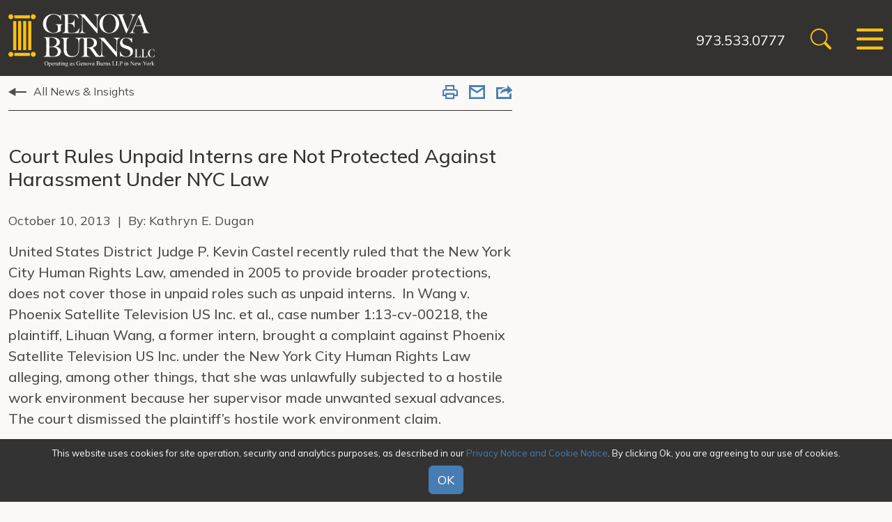

--- FILE ---
content_type: text/html; charset=UTF-8
request_url: https://www.genovaburns.com/news/labor-law/2013-10-10-court-rules-unpaid-interns-are-not-protected-against-harassment-under-nyc-law
body_size: 5283
content:
<!DOCTYPE HTML>
<html lang="en">
<head>
<META charset="utf-8">
<meta http-equiv="X-UA-Compatible" content="IE=Edge" />
<meta name="viewport" content="width=device-width, initial-scale=1" />
<title>Court Rules Unpaid Interns are Not Protected Against Harassment Under NYC Law | Genova Burns LLC</title>
<meta name="description" content="Genova Burns is an innovative mid-size law firm. We believe in the power of team and embrace collegial interaction with our clients to leverage all resources towards achieving effective and creative solutions. We view our clients as our relationship partners. When you select Genova Burns, you will get a firm that understands your business, whether private or public, and works with you to achieve practical, real world and cost-conscious outcomes. At Genova Burns, your business is our business." />
<link rel="canonical" href="https://www.genovaburns.com/news/labor-law/2013-10-10-court-rules-unpaid-interns-are-not-protected-against-harassment-under-nyc-law" />
<link rel="shortcut icon" href="/favicon.ico">
<link rel="apple-touch-icon" sizes="180x180" href="https://static.genovaburns.com/images/favicons/apple-touch-icon.png">
<link rel="icon" type="image/png" sizes="32x32" href="https://static.genovaburns.com/images/favicons/favicon-32x32.png">
<link rel="icon" type="image/png" sizes="16x16" href="https://static.genovaburns.com/images/favicons/favicon-16x16.png">
<link rel="manifest" href="https://static.genovaburns.com/images/favicons/site.webmanifest">
<link rel="mask-icon" href="https://static.genovaburns.com/images/favicons/safari-pinned-tab.svg" color="#ffcc22">
<meta name="msapplication-TileColor" content="#000000">
<meta name="msapplication-config" content="https://static.genovaburns.com/images/favicons/browserconfig.xml">
<meta name="theme-color" content="#000000">
<script src="https://ajax.googleapis.com/ajax/libs/jquery/3.7.1/jquery.min.js" nonce=""></script>
<link rel="preconnect" href="https://fonts.googleapis.com">
<link rel="preconnect" href="https://fonts.gstatic.com" crossorigin>
<link href="https://fonts.googleapis.com/css2?family=Domine&family=Mulish:wght@200;400;500;600;700&family=Roboto+Condensed:wght@700&display=swap" rel="stylesheet">
<link href="/assets/css/style.css?version=1760534847" rel="stylesheet" />
<meta property="og:url" content="https://www.genovaburns.com/news/labor-law/2013-10-10-court-rules-unpaid-interns-are-not-protected-against-harassment-under-nyc-law" />
<meta property="og:title" content="Court Rules Unpaid Interns are Not Protected Against Harassment Under NYC Law | " />
<meta property="og:description" content="Genova Burns is an innovative mid-size law firm. We believe in the power of team and embrace collegial interaction with our clients to leverage all resources towards achieving effective and creative solutions. We view our clients as our relationship partners. When you select Genova Burns, you will get a firm that understands your business, whether private or public, and works with you to achieve practical, real world and cost-conscious outcomes. At Genova Burns, your business is our business." />
<meta property="og:image" content="https://www.genovaburns.com/images/og-logo.jpg" />
<!-- Google tag (gtag.js) -->
<script async src="https://www.googletagmanager.com/gtag/js?id=G-NF6QE3FBG4" nonce=""></script>
<script nonce="">
window.dataLayer = window.dataLayer || [];
function gtag(){dataLayer.push(arguments);}
gtag('js', new Date());
gtag('config', 'G-NF6QE3FBG4');
</script>
<script type="application/ld+json">
{
"@context": "http://schema.org",
"@type": "BreadcrumbList",
"itemListElement": [{
"@type": "ListItem",
"position": 1,
"item": {
"@id": "https://www.genovaburns.com/news",
"name": "News &amp; Insights"
}
},{
"@type": "ListItem",
"position": 2,
"item": {
"@id": "https://www.genovaburns.com/news/labor-law",
"name": "Labor &amp; Employment"
}
},{
"@type": "ListItem",
"position": 3,
"item": {
"@id": "https://www.genovaburns.com/news/labor-law/2013-10-10-court-rules-unpaid-interns-are-not-protected-against-harassment-under-nyc-law",
"name": "Court Rules Unpaid Interns are Not Protected Against Harassment Under NYC Law"
}
}]
}
</script>
<script type="application/ld+json">
{
"@context": "http://schema.org",
"@type": "Organization",
"url": "https://www.genovaburns.com",
"logo": "https://www.genovaburns.com/images/logo.svg",
"name": "Genova Burns",
"sameAs": [
"https://www.linkedin.com/company/genova-burns-llc/",
"https://www.facebook.com/GenovaBurns/",
"https://twitter.com/GenovaBurns"
]}
</script>
</head>
<body>
<header class="fixed-top d-print-none">
<div id="search-container" class="search-container d-none d-md-block">
<div class="container-xxl rel">
<form class="search-form-top" method="get" action="/search-results">
<div class="d-flex justify-content-center">
<input type="text" id="search-query" class="search-query form-control" name="query" title="Search Input" placeholder="Search" />
<button type="submit" class="btn btn-secondary">Go</button>
<button type="button" class="btn btn-dark closeit">Close</button>
</div>
</form>
<button class="close-search closeit"><span class="icon-close"></span></button>
</div>
</div>
<div class="container-xxl">
<nav class="navbar">
<a href="/" class="brand"><img src="/images/layout/logo.svg" /></a>
<div class="nav-tools">
<a href="" class="phone">973.533.0777</a>
<button class="btn-link open-search d-none d-md-block" title="open search"><span class="icon-search"></span></button>
<button class="btn-link nav-toggle" id="toggler" type="button" data-bs-toggle="offcanvas" data-bs-target="#main-nav" aria-controls="main-nav">
<span class="icon-bars"></span>
</button>
</div>
</nav>
<div class="offcanvas offcanvas-end d-print-none" tabindex="-1" id="main-nav" aria-labelledby="mainNavLabel">
<div class="offcanvas-header justify-content-end rel">
<button type="button" class="btn-link oc-close text-reset" data-bs-dismiss="offcanvas" aria-label="Close">
<span class="icon-close text-secondary"></span>
</button>
</div>
<ul class="first-level">
<li><a href="/firm">Firm</a></li>
<li><a href="/services">Services</a></li>
<li><a href="/attorneys">Attorneys</a></li>
<li><a href="/news" class="active">News & Insights</a></li>
<li><a href="/events">Events</a></li>
</ul>
<ul class="nav-addl">
<li><a href="/offices">Offices</a></li>
<li><a href="/alumni">Alumni</a></li>
<li><a href="/careers">Careers</a></li>
<li><a href="/gb-nl/newsletter/index">Newsletter</a></li>
<li class="d-md-none">
<form class="mbl-search" method="get" action="/search-results">
<div class="d-flex pe-2">
<input type="text" id="search-query" class="me-2 form-control" name="query" title="Search Input" placeholder="Search" />
<button type="submit" class="btn btn-secondary">Go</button>
</div>
</form>
</li>
</ul>
</div>
</div>
</header>
<div class="d-none d-print-block logo"><img src="/images/logo-print.png" alt="" title="" /></div><main class="pt-nav">
<div class="container-xxl">
<div class="row">
<div class="col-md-7">
<div class="sub-nav-inner secondary-nav-container mb-5 d-print-none">
<div class="row g-0">
<div class="col-md-9 col-xl-10">
<ul class="nav second-level">
<li><a href="/news" class="arrow-lft">All News & Insights</a></li>
</ul>
</div>
<div class="col-md-3 col-xl-2 d-none d-lg-block">
<div class="page-tools d-print-none">
<ul class="nav justify-content-end">
<li><button class="btn-print" rel="nofollow" title="Print Page"><span class="icon-print"></span></button></li><li><a href="mailto:?subject=Genova Burns - Court Rules Unpaid Interns are Not Protected Against Harassment Under NYC Law&body=Of interest from the Genova Burns website -- https://www.genovaburns.com/news/labor-law/2013-10-10-court-rules-unpaid-interns-are-not-protected-against-harassment-under-nyc-law" title="Email"><span class="icon-email"></span></a></li>
<li class="rel"><a href="#share-container" data-bs-toggle="collapse" title="share"><span class="icon-share"></span></a>
<div id="share-container" class="share-container collapse">
<a href="https://www.linkedin.com/shareArticle?mini=true&url=http://www.genovaburns.com/news/labor-law/2013-10-10-court-rules-unpaid-interns-are-not-protected-against-harassment-under-nyc-law&title=Court Rules Unpaid Interns are Not Protected Against Harassment Under NYC Law" target="_blank"><span class="icon-linkedin"></span> LinkedIn</a>
<a href="https://twitter.com/share?url=http://www.genovaburns.com/news/labor-law/2013-10-10-court-rules-unpaid-interns-are-not-protected-against-harassment-under-nyc-law&text=Court Rules Unpaid Interns are Not Protected Against Harassment Under NYC Law" target="_blank"><span class="icon-twitter-x"></span> Twitter</a>
<a href="https://www.facebook.com/sharer.php?u=http://www.genovaburns.com/news/labor-law/2013-10-10-court-rules-unpaid-interns-are-not-protected-against-harassment-under-nyc-law&title=Court Rules Unpaid Interns are Not Protected Against Harassment Under NYC Law" target="_blank"><span class="icon-facebook"></span> Facebook</a>
</div>
</li>
</ul>
</div></div>
</div>
</div>
<div class="content">
<h1 class="mb-site">Court Rules Unpaid Interns are Not Protected Against Harassment Under NYC Law</h1>
<p>
October 10, 2013  &nbsp;|&nbsp;  By: Kathryn E. Dugan</p>
<div class="first-lg">
<p>United States District Judge P. Kevin Castel recently ruled that the New York City Human Rights Law, amended in 2005 to provide broader protections, does not cover those in unpaid roles such as unpaid interns.  In <span>Wang v. Phoenix Satellite Television US Inc. et al.</span>, case number 1:13-cv-00218, the plaintiff, Lihuan Wang, a former intern, brought a complaint against Phoenix Satellite Television US Inc. under the New York City Human Rights Law alleging, among other things, that she was unlawfully subjected to a hostile work environment because her supervisor made unwanted sexual advances.  The court dismissed the plaintiff’s hostile work environment claim.</p>
<p>In dismissing the hostile work environment claim, the court noted that under circuit law, unpaid workers are not considered employees under either Title VII of the Civil Rights Act of 1964 or under the New York State Human Rights Law, and ultimately concluded that the city law worked the same way.  The court noted that compensation is a threshold issue in determining the existence of an employment relationship under both Title VII and the New York State Human Rights Law.  The court further held that the plain meaning of the New York City Human Rights Law, the case law, interpretations of analogous wording in Title VII and the New York State Human Rights Law, as well as the legislative history of the New York City Human Rights Law all confirmed that the protections of employees does not extend to unpaid interns.</p>
<p>To ensure your policies and practices comply with the New York City Human Rights Law, please contact <a title="Dena B. Calo, Esq." href="http://www.genovaburns.com/attorney/calo-dena-b">Dena B. Calo, Esq.</a>, Director of the Human Resources Practice Group and Partner in the Employment Law &amp; Litigation Group, at <a href="mailto:dcalo@genovaburns.com">dcalo@genovaburns.com</a>, or <a title="Kathryn E. Dugan, Esq." href="http://www.genovaburns.com/attorney/dugan-kathryn-e">Kathryn E. Dugan, Esq</a>., Associate in the Employment Law &amp; Litigation Group, at kdugan@genovaburns.com.</p></div>
<p>Tags: <a href="/search-results?tag=New+York+City">New York City</a> &bull; <a href="/search-results?tag=New+York+City+Human+Rights+Law">New York City Human Rights Law</a> &bull; <a href="/search-results?tag=Unpaid+Interns">Unpaid Interns</a></p>
</div><!-- /content -->
<div class="d-print-block d-none"></div>
</div><!-- /7 -->
<div class="col-md-5 print-mb-2 print-first">
<div class="d-print-none mt-5">
</div>
</div><!-- /5 -->
</div><!-- /row -->
</div>
<section class="news-section d-print-none">
<div class="container-xxl">
<div class="row">
<div class="col-md-6 pe-md-5">
<div class="h-100">
<p class="sm-title">[&nbsp;Latest News&nbsp;]</p>
<ul class="news-list">
<li><a href="/news/firm-news/2026-01-21-genova-burns-bankruptcy-group-successfully-leads-sale-of-iconic-broadband-technology-company-blonder-tongue-laboratories" class="title">Genova Burns Bankruptcy Group Successfully Leads Sale of Iconic Broadband Technology Company Blonder Tongue Laboratories </a></li>
<li><a href="/news/firm-news/2026-01-13-jaclynn-mcdonnell-elevated-to-counsel" class="title">Jaclynn McDonnell Elevated To Counsel</a></li>
<li><a href="/news/as-seen-in/2026-01-13-insidernj-covers-announcement-jaclynn-mcdonnell-made-counsel-with-genova-burns-llc" class="title">InsiderNJ Covers Announcement "Jaclynn McDonnell Made Counsel with Genova Burns LLC"</a></li>
</ul>
<p><a href="/news/search-results?type=news" class="arrow-rgt text-md">Explore More News</a></p>
</div>
</div>
<div class="col-md-6 news-border-start ps-md-5">
<div class="h-100">
<p class="sm-title">[&nbsp;Latest Publications&nbsp;]</p>
<ul class="news-list">
<li><a href="/news/labor-law/2026-01-20-new-jersey-small-employers-get-ready-to-provide-your-employees-with-12-weeks-of-job-protected-leave" class="title">New Jersey Small Employers – Get Ready To Provide Your Employees With 12 Weeks Of Job Protected Leave!</a></li>
<li><a href="/news/labor-law/2026-01-08-higher-bar-same-risk-second-circuit-orders-successor-employer-to-hire-predecessors-union-workforce" class="title">Higher Bar, Same Risk: Second Circuit Orders Successor Employer to Hire Predecessor’s Union Workforce</a></li>
<li><a href="/news/litigation-law/2025-12-04-clarity-over-convenience-new-jersey-supreme-court-provides-lessons-for-companies-seeking-personal-guarantees" class="title">Clarity Over Convenience: New Jersey Supreme Court Provides Lessons for Companies Seeking Personal Guarantees</a></li>
</ul>
<p><a href="/news/search-results?type=blog" class="arrow-rgt text-md">Explore More Publications</a></p>
</div>
</div>
</div>
</div>
</section>
</main>
<footer class="bg-dark">
<div class="container-xxl">
<p>&copy; 2026 Genova Burns LLC. All rights reserved. Attorney Advertising</p>
<nav class="footer-nav d-print-none">
<a href="/make-payment">Make a Payment</a> &nbsp;|&nbsp; <a href="/misc/awards-methodology">Awards/Honors Methodology</a> &nbsp;|&nbsp; <a href="/misc/terms-of-use">Terms of Use</a> &nbsp;|&nbsp; <a href="/misc/privacy">Privacy</a> &nbsp;|&nbsp; <a href="/misc/credits">Credits</a>
</nav>
</div>
</footer>
<div class="cookie-notice-container accepted d-print-none" id="cookie-notice">
<div class="cookie-notice">
<span id="cn-notice-text">This website uses cookies for site operation, security and analytics purposes, as described in our <a href="/misc/privacy" target="_blank">Privacy Notice and Cookie Notice</a>. By clicking Ok, you are agreeing to our use of cookies.
<br /><a href="#" id="cn-accept-cookie" data-cookie-set="accept" class="btn btn-secondary mt-2">OK</a></span>
</div>
</div>
<script src="https://cdn.jsdelivr.net/npm/bootstrap@5.3.1/dist/js/bootstrap.bundle.min.js" integrity="sha384-HwwvtgBNo3bZJJLYd8oVXjrBZt8cqVSpeBNS5n7C8IVInixGAoxmnlMuBnhbgrkm" crossorigin="anonymous" nonce=""></script>
<script src="https://ajax.googleapis.com/ajax/libs/jqueryui/1.13.2/jquery-ui.min.js" nonce=""></script>
<script src="/assets/js/script.js" nonce=""></script>
</body>
</html>

--- FILE ---
content_type: text/css;charset=UTF-8
request_url: https://www.genovaburns.com/assets/css/style.css?version=1760534847
body_size: 49380
content:
@charset "UTF-8";
:root,[data-bs-theme="light"]{--bs-blue: #477db3;--bs-yellow: #ffc00f;--bs-black: #000;--bs-white: #fff;--bs-gray: #6c757d;--bs-gray-dark: #333231;--bs-gray-100: #fffffa;--bs-gray-200: #faf9f7;--bs-gray-300: #ccccc8;--bs-gray-400: #999996;--bs-gray-500: #adb5bd;--bs-gray-600: #6c757d;--bs-gray-700: #495057;--bs-gray-800: #333231;--bs-gray-900: #4d4c49;--bs-primary: #ffc00f;--bs-secondary: #477db3;--bs-dark: #333231;--bs-primary-rgb: 255, 192, 15;--bs-secondary-rgb: 71, 125, 179;--bs-success-rgb: 25, 135, 84;--bs-info-rgb: 13, 202, 240;--bs-warning-rgb: 255, 192, 15;--bs-danger-rgb: 220, 53, 69;--bs-light-rgb: 255, 255, 250;--bs-dark-rgb: 51, 50, 49;--bs-primary-text-emphasis: #664d06;--bs-secondary-text-emphasis: #1c3248;--bs-success-text-emphasis: #0a3622;--bs-info-text-emphasis: #055160;--bs-warning-text-emphasis: #664d06;--bs-danger-text-emphasis: #58151c;--bs-light-text-emphasis: #495057;--bs-dark-text-emphasis: #495057;--bs-primary-bg-subtle: #fff2cf;--bs-secondary-bg-subtle: #dae5f0;--bs-success-bg-subtle: #d1e7dd;--bs-info-bg-subtle: #cff4fc;--bs-warning-bg-subtle: #fff2cf;--bs-danger-bg-subtle: #f8d7da;--bs-light-bg-subtle: #fffffd;--bs-dark-bg-subtle: #999996;--bs-primary-border-subtle: #ffe69f;--bs-secondary-border-subtle: #b5cbe1;--bs-success-border-subtle: #a3cfbb;--bs-info-border-subtle: #9eeaf9;--bs-warning-border-subtle: #ffe69f;--bs-danger-border-subtle: #f1aeb5;--bs-light-border-subtle: #faf9f7;--bs-dark-border-subtle: #adb5bd;--bs-white-rgb: 255, 255, 255;--bs-black-rgb: 0, 0, 0;--bs-font-sans-serif: "Mulish", "Helvetica Neue", Arial, sans-serif;--bs-font-monospace: SFMono-Regular, Menlo, Monaco, Consolas, "Liberation Mono", "Courier New", monospace;--bs-gradient: linear-gradient(180deg, rgba(255, 255, 255, 0.15), rgba(255, 255, 255, 0));--bs-body-font-family: var(--bs-font-sans-serif);--bs-body-font-size:1rem;--bs-body-font-weight: 400;--bs-body-line-height: 1.5;--bs-body-color: #4d4c49;--bs-body-color-rgb: 77, 76, 73;--bs-body-bg: #faf9f7;--bs-body-bg-rgb: 250, 249, 247;--bs-emphasis-color: #000;--bs-emphasis-color-rgb: 0, 0, 0;--bs-secondary-color: rgba(77, 76, 73, 0.75);--bs-secondary-color-rgb: 77, 76, 73;--bs-secondary-bg: #faf9f7;--bs-secondary-bg-rgb: 250, 249, 247;--bs-tertiary-color: rgba(77, 76, 73, 0.5);--bs-tertiary-color-rgb: 77, 76, 73;--bs-tertiary-bg: #fffffa;--bs-tertiary-bg-rgb: 255, 255, 250;--bs-heading-color: inherit;--bs-link-color: #477db3;--bs-link-color-rgb: 71, 125, 179;--bs-link-decoration: none;--bs-link-hover-color: #39648f;--bs-link-hover-color-rgb: 57, 100, 143;--bs-code-color: #d63384;--bs-highlight-bg: #fff2cf;--bs-border-width: 1px;--bs-border-style: solid;--bs-border-color: #333231;--bs-border-color-translucent: rgba(0, 0, 0, 0.175);--bs-border-radius: 0.375rem;--bs-border-radius-sm: 0.25rem;--bs-border-radius-lg: 0.625rem;--bs-border-radius-xl: 1rem;--bs-border-radius-xxl: 2rem;--bs-border-radius-2xl: var(--bs-border-radius-xxl);--bs-border-radius-pill: 50rem;--bs-box-shadow: 0 0.5rem 1rem rgba(0, 0, 0, 0.15);--bs-box-shadow-sm: 0 0.125rem 0.25rem rgba(0, 0, 0, 0.075);--bs-box-shadow-lg: 0 1rem 3rem rgba(0, 0, 0, 0.175);--bs-box-shadow-inset: inset 0 1px 2px rgba(0, 0, 0, 0.075);--bs-focus-ring-width: 0.25rem;--bs-focus-ring-opacity: 0.25;--bs-focus-ring-color: rgba(71, 125, 179, 0.25);--bs-form-valid-color: #198754;--bs-form-valid-border-color: #198754;--bs-form-invalid-color: #dc3545;--bs-form-invalid-border-color: #dc3545}*,*::before,*::after{box-sizing:border-box}@media (prefers-reduced-motion:no-preference){:root{scroll-behavior:smooth}}body{margin:0;font-family:var(--bs-body-font-family);font-size:var(--bs-body-font-size);font-weight:var(--bs-body-font-weight);line-height:var(--bs-body-line-height);color:var(--bs-body-color);text-align:var(--bs-body-text-align);background-color:var(--bs-body-bg);-webkit-text-size-adjust:100%;-webkit-tap-highlight-color:rgba(0, 0, 0, 0)}hr{margin:1rem 0;color:inherit;border:0;border-top:var(--bs-border-width) solid;opacity:0.25}h1,.h1,h2,.h2,h3,.h3,h4,.h4,h5,.h5,h6,.h6{margin-top:0;margin-bottom:0.5rem;font-weight:500;line-height:1.2;color:var(--bs-heading-color)}h1,.h1{font-size:calc(1.3rem + 0.6vw)}@media (min-width:1200px){h1,.h1{font-size:1.75rem}}h2,.h2{font-size:calc(1.275rem + 0.3vw)}@media (min-width:1200px){h2,.h2{font-size:1.5rem}}h3,.h3{font-size:1.25rem}h4,.h4{font-size:1.125rem}h5,.h5{font-size:1rem}h6,.h6{font-size:1rem}p{margin-top:0;margin-bottom:1rem}abbr[title]{text-decoration:underline dotted;cursor:help;text-decoration-skip-ink:none}address{margin-bottom:1rem;font-style:normal;line-height:inherit}ol,ul{padding-left:2rem}ol,ul,dl{margin-top:0;margin-bottom:1rem}ol ol,ul ul,ol ul,ul ol{margin-bottom:0}dt{font-weight:700}dd{margin-bottom:0.5rem;margin-left:0}blockquote{margin:0 0 1rem}b,strong{font-weight:bolder}small,.small{font-size:0.875em}mark,.mark{padding:0.1875em;background-color:var(--bs-highlight-bg)}sub,sup{position:relative;font-size:0.75em;line-height:0;vertical-align:baseline}sub{bottom:-0.25em}sup{top:-0.5em}a{color:rgba(var(--bs-link-color-rgb), var(--bs-link-opacity, 1));text-decoration:none}a:hover{--bs-link-color-rgb: var(--bs-link-hover-color-rgb)}a:not([href]):not([class]),a:not([href]):not([class]):hover{color:inherit;text-decoration:none}pre,code,kbd,samp{font-family:var(--bs-font-monospace);font-size:1em}pre{display:block;margin-top:0;margin-bottom:1rem;overflow:auto;font-size:0.875em}pre code{font-size:inherit;color:inherit;word-break:normal}code{font-size:0.875em;color:var(--bs-code-color);word-wrap:break-word}a>code{color:inherit}kbd{padding:0.1875rem 0.375rem;font-size:0.875em;color:var(--bs-body-bg);background-color:var(--bs-body-color);border-radius:0.25rem}kbd kbd{padding:0;font-size:1em}figure{margin:0 0 1rem}img,svg{vertical-align:middle}table{caption-side:bottom;border-collapse:collapse}caption{padding-top:0.5rem;padding-bottom:0.5rem;color:var(--bs-secondary-color);text-align:left}th{text-align:inherit;text-align:-webkit-match-parent}thead,tbody,tfoot,tr,td,th{border-color:inherit;border-style:solid;border-width:0}label{display:inline-block}button{border-radius:0}button:focus:not(:focus-visible){outline:0}input,button,select,optgroup,textarea{margin:0;font-family:inherit;font-size:inherit;line-height:inherit}button,select{text-transform:none}[role="button"]{cursor:pointer}select{word-wrap:normal}select:disabled{opacity:1}[list]:not([type="date"]):not([type="datetime-local"]):not([type="month"]):not([type="week"]):not([type="time"])::-webkit-calendar-picker-indicator{display:none !important}button,[type="button"],[type="reset"],[type="submit"]{-webkit-appearance:button}button:not(:disabled),[type="button"]:not(:disabled),[type="reset"]:not(:disabled),[type="submit"]:not(:disabled){cursor:pointer}::-moz-focus-inner{padding:0;border-style:none}textarea{resize:vertical}fieldset{min-width:0;padding:0;margin:0;border:0}legend{float:left;width:100%;padding:0;margin-bottom:0.5rem;font-size:calc(1.275rem + 0.3vw);line-height:inherit}@media (min-width:1200px){legend{font-size:1.5rem}}legend+*{clear:left}::-webkit-datetime-edit-fields-wrapper,::-webkit-datetime-edit-text,::-webkit-datetime-edit-minute,::-webkit-datetime-edit-hour-field,::-webkit-datetime-edit-day-field,::-webkit-datetime-edit-month-field,::-webkit-datetime-edit-year-field{padding:0}::-webkit-inner-spin-button{height:auto}[type="search"]{-webkit-appearance:textfield;outline-offset:-2px}::-webkit-search-decoration{-webkit-appearance:none}::-webkit-color-swatch-wrapper{padding:0}::file-selector-button{font:inherit;-webkit-appearance:button}output{display:inline-block}iframe{border:0}summary{display:list-item;cursor:pointer}progress{vertical-align:baseline}[hidden]{display:none !important}.lead{font-size:1.25rem;font-weight:300}.display-1{font-size:calc(1.625rem + 4.5vw);font-weight:300;line-height:1.2}@media (min-width:1200px){.display-1{font-size:5rem}}.display-2{font-size:calc(1.575rem + 3.9vw);font-weight:300;line-height:1.2}@media (min-width:1200px){.display-2{font-size:4.5rem}}.display-3{font-size:calc(1.525rem + 3.3vw);font-weight:300;line-height:1.2}@media (min-width:1200px){.display-3{font-size:4rem}}.display-4{font-size:calc(1.475rem + 2.7vw);font-weight:300;line-height:1.2}@media (min-width:1200px){.display-4{font-size:3.5rem}}.display-5{font-size:calc(1.425rem + 2.1vw);font-weight:300;line-height:1.2}@media (min-width:1200px){.display-5{font-size:3rem}}.display-6{font-size:calc(1.375rem + 1.5vw);font-weight:300;line-height:1.2}@media (min-width:1200px){.display-6{font-size:2.5rem}}.list-unstyled{padding-left:0;list-style:none}.list-inline{padding-left:0;list-style:none}.list-inline-item{display:inline-block}.list-inline-item:not(:last-child){margin-right:0.5rem}.initialism{font-size:0.875em;text-transform:uppercase}.blockquote{margin-bottom:1rem;font-size:1.25rem}.blockquote>:last-child{margin-bottom:0}.blockquote-footer{margin-top:-1rem;margin-bottom:1rem;font-size:0.875em;color:#6c757d}.blockquote-footer::before{content:"— "}.img-fluid{max-width:100%;height:auto}.img-thumbnail{padding:0.25rem;background-color:var(--bs-body-bg);border:var(--bs-border-width) solid var(--bs-border-color);border-radius:var(--bs-border-radius);max-width:100%;height:auto}.figure{display:inline-block}.figure-img{margin-bottom:0.5rem;line-height:1}.figure-caption{font-size:0.875em;color:var(--bs-secondary-color)}.container,.container-fluid,.container-sm,.container-md,.container-lg,.container-xl,.container-xxl{--bs-gutter-x: 1.5rem;--bs-gutter-y: 0;width:100%;padding-right:calc(var(--bs-gutter-x) * .5);padding-left:calc(var(--bs-gutter-x) * .5);margin-right:auto;margin-left:auto}@media (min-width:576px){.container,.container-sm{max-width:540px}}@media (min-width:768px){.container,.container-sm,.container-md{max-width:720px}}@media (min-width:992px){.container,.container-sm,.container-md,.container-lg{max-width:960px}}@media (min-width:1200px){.container,.container-sm,.container-md,.container-lg,.container-xl{max-width:1140px}}@media (min-width:1400px){.container,.container-sm,.container-md,.container-lg,.container-xl,.container-xxl{max-width:1440px}}:root{--bs-breakpoint-xs: 0;--bs-breakpoint-sm: 576px;--bs-breakpoint-md: 768px;--bs-breakpoint-lg: 992px;--bs-breakpoint-xl: 1200px;--bs-breakpoint-xxl: 1400px}.row{--bs-gutter-x: 1.5rem;--bs-gutter-y: 0;display:flex;flex-wrap:wrap;margin-top:calc(-1 * var(--bs-gutter-y));margin-right:calc(-.5 * var(--bs-gutter-x));margin-left:calc(-.5 * var(--bs-gutter-x))}.row>*{flex-shrink:0;width:100%;max-width:100%;padding-right:calc(var(--bs-gutter-x) * .5);padding-left:calc(var(--bs-gutter-x) * .5);margin-top:var(--bs-gutter-y)}.col{flex:1 0 0%}.row-cols-auto>*{flex:0 0 auto;width:auto}.row-cols-1>*{flex:0 0 auto;width:100%}.row-cols-2>*{flex:0 0 auto;width:50%}.row-cols-3>*{flex:0 0 auto;width:33.3333333333%}.row-cols-4>*{flex:0 0 auto;width:25%}.row-cols-5>*{flex:0 0 auto;width:20%}.row-cols-6>*{flex:0 0 auto;width:16.6666666667%}.col-auto{flex:0 0 auto;width:auto}.col-1{flex:0 0 auto;width:8.33333333%}.col-2{flex:0 0 auto;width:16.66666667%}.col-3{flex:0 0 auto;width:25%}.col-4{flex:0 0 auto;width:33.33333333%}.col-5{flex:0 0 auto;width:41.66666667%}.col-6{flex:0 0 auto;width:50%}.col-7{flex:0 0 auto;width:58.33333333%}.col-8{flex:0 0 auto;width:66.66666667%}.col-9{flex:0 0 auto;width:75%}.col-10{flex:0 0 auto;width:83.33333333%}.col-11{flex:0 0 auto;width:91.66666667%}.col-12{flex:0 0 auto;width:100%}.offset-1{margin-left:8.33333333%}.offset-2{margin-left:16.66666667%}.offset-3{margin-left:25%}.offset-4{margin-left:33.33333333%}.offset-5{margin-left:41.66666667%}.offset-6{margin-left:50%}.offset-7{margin-left:58.33333333%}.offset-8{margin-left:66.66666667%}.offset-9{margin-left:75%}.offset-10{margin-left:83.33333333%}.offset-11{margin-left:91.66666667%}.g-0,.gx-0{--bs-gutter-x: 0}.g-0,.gy-0{--bs-gutter-y: 0}.g-1,.gx-1{--bs-gutter-x: 0.25rem}.g-1,.gy-1{--bs-gutter-y: 0.25rem}.g-2,.gx-2{--bs-gutter-x: 0.5rem}.g-2,.gy-2{--bs-gutter-y: 0.5rem}.g-3,.gx-3{--bs-gutter-x: 1rem}.g-3,.gy-3{--bs-gutter-y: 1rem}.g-4,.gx-4{--bs-gutter-x: 1.5rem}.g-4,.gy-4{--bs-gutter-y: 1.5rem}.g-5,.gx-5{--bs-gutter-x: 3rem}.g-5,.gy-5{--bs-gutter-y: 3rem}.g-6,.gx-6{--bs-gutter-x: 3.75rem}.g-6,.gy-6{--bs-gutter-y: 3.75rem}@media (min-width:576px){.col-sm{flex:1 0 0%}.row-cols-sm-auto>*{flex:0 0 auto;width:auto}.row-cols-sm-1>*{flex:0 0 auto;width:100%}.row-cols-sm-2>*{flex:0 0 auto;width:50%}.row-cols-sm-3>*{flex:0 0 auto;width:33.3333333333%}.row-cols-sm-4>*{flex:0 0 auto;width:25%}.row-cols-sm-5>*{flex:0 0 auto;width:20%}.row-cols-sm-6>*{flex:0 0 auto;width:16.6666666667%}.col-sm-auto{flex:0 0 auto;width:auto}.col-sm-1{flex:0 0 auto;width:8.33333333%}.col-sm-2{flex:0 0 auto;width:16.66666667%}.col-sm-3{flex:0 0 auto;width:25%}.col-sm-4{flex:0 0 auto;width:33.33333333%}.col-sm-5{flex:0 0 auto;width:41.66666667%}.col-sm-6{flex:0 0 auto;width:50%}.col-sm-7{flex:0 0 auto;width:58.33333333%}.col-sm-8{flex:0 0 auto;width:66.66666667%}.col-sm-9{flex:0 0 auto;width:75%}.col-sm-10{flex:0 0 auto;width:83.33333333%}.col-sm-11{flex:0 0 auto;width:91.66666667%}.col-sm-12{flex:0 0 auto;width:100%}.offset-sm-0{margin-left:0}.offset-sm-1{margin-left:8.33333333%}.offset-sm-2{margin-left:16.66666667%}.offset-sm-3{margin-left:25%}.offset-sm-4{margin-left:33.33333333%}.offset-sm-5{margin-left:41.66666667%}.offset-sm-6{margin-left:50%}.offset-sm-7{margin-left:58.33333333%}.offset-sm-8{margin-left:66.66666667%}.offset-sm-9{margin-left:75%}.offset-sm-10{margin-left:83.33333333%}.offset-sm-11{margin-left:91.66666667%}.g-sm-0,.gx-sm-0{--bs-gutter-x: 0}.g-sm-0,.gy-sm-0{--bs-gutter-y: 0}.g-sm-1,.gx-sm-1{--bs-gutter-x: 0.25rem}.g-sm-1,.gy-sm-1{--bs-gutter-y: 0.25rem}.g-sm-2,.gx-sm-2{--bs-gutter-x: 0.5rem}.g-sm-2,.gy-sm-2{--bs-gutter-y: 0.5rem}.g-sm-3,.gx-sm-3{--bs-gutter-x: 1rem}.g-sm-3,.gy-sm-3{--bs-gutter-y: 1rem}.g-sm-4,.gx-sm-4{--bs-gutter-x: 1.5rem}.g-sm-4,.gy-sm-4{--bs-gutter-y: 1.5rem}.g-sm-5,.gx-sm-5{--bs-gutter-x: 3rem}.g-sm-5,.gy-sm-5{--bs-gutter-y: 3rem}.g-sm-6,.gx-sm-6{--bs-gutter-x: 3.75rem}.g-sm-6,.gy-sm-6{--bs-gutter-y: 3.75rem}}@media (min-width:768px){.col-md{flex:1 0 0%}.row-cols-md-auto>*{flex:0 0 auto;width:auto}.row-cols-md-1>*{flex:0 0 auto;width:100%}.row-cols-md-2>*{flex:0 0 auto;width:50%}.row-cols-md-3>*{flex:0 0 auto;width:33.3333333333%}.row-cols-md-4>*{flex:0 0 auto;width:25%}.row-cols-md-5>*{flex:0 0 auto;width:20%}.row-cols-md-6>*{flex:0 0 auto;width:16.6666666667%}.col-md-auto{flex:0 0 auto;width:auto}.col-md-1{flex:0 0 auto;width:8.33333333%}.col-md-2{flex:0 0 auto;width:16.66666667%}.col-md-3{flex:0 0 auto;width:25%}.col-md-4{flex:0 0 auto;width:33.33333333%}.col-md-5{flex:0 0 auto;width:41.66666667%}.col-md-6{flex:0 0 auto;width:50%}.col-md-7{flex:0 0 auto;width:58.33333333%}.col-md-8{flex:0 0 auto;width:66.66666667%}.col-md-9{flex:0 0 auto;width:75%}.col-md-10{flex:0 0 auto;width:83.33333333%}.col-md-11{flex:0 0 auto;width:91.66666667%}.col-md-12{flex:0 0 auto;width:100%}.offset-md-0{margin-left:0}.offset-md-1{margin-left:8.33333333%}.offset-md-2{margin-left:16.66666667%}.offset-md-3{margin-left:25%}.offset-md-4{margin-left:33.33333333%}.offset-md-5{margin-left:41.66666667%}.offset-md-6{margin-left:50%}.offset-md-7{margin-left:58.33333333%}.offset-md-8{margin-left:66.66666667%}.offset-md-9{margin-left:75%}.offset-md-10{margin-left:83.33333333%}.offset-md-11{margin-left:91.66666667%}.g-md-0,.gx-md-0{--bs-gutter-x: 0}.g-md-0,.gy-md-0{--bs-gutter-y: 0}.g-md-1,.gx-md-1{--bs-gutter-x: 0.25rem}.g-md-1,.gy-md-1{--bs-gutter-y: 0.25rem}.g-md-2,.gx-md-2{--bs-gutter-x: 0.5rem}.g-md-2,.gy-md-2{--bs-gutter-y: 0.5rem}.g-md-3,.gx-md-3{--bs-gutter-x: 1rem}.g-md-3,.gy-md-3{--bs-gutter-y: 1rem}.g-md-4,.gx-md-4{--bs-gutter-x: 1.5rem}.g-md-4,.gy-md-4{--bs-gutter-y: 1.5rem}.g-md-5,.gx-md-5{--bs-gutter-x: 3rem}.g-md-5,.gy-md-5{--bs-gutter-y: 3rem}.g-md-6,.gx-md-6{--bs-gutter-x: 3.75rem}.g-md-6,.gy-md-6{--bs-gutter-y: 3.75rem}}@media (min-width:992px){.col-lg{flex:1 0 0%}.row-cols-lg-auto>*{flex:0 0 auto;width:auto}.row-cols-lg-1>*{flex:0 0 auto;width:100%}.row-cols-lg-2>*{flex:0 0 auto;width:50%}.row-cols-lg-3>*{flex:0 0 auto;width:33.3333333333%}.row-cols-lg-4>*{flex:0 0 auto;width:25%}.row-cols-lg-5>*{flex:0 0 auto;width:20%}.row-cols-lg-6>*{flex:0 0 auto;width:16.6666666667%}.col-lg-auto{flex:0 0 auto;width:auto}.col-lg-1{flex:0 0 auto;width:8.33333333%}.col-lg-2{flex:0 0 auto;width:16.66666667%}.col-lg-3{flex:0 0 auto;width:25%}.col-lg-4{flex:0 0 auto;width:33.33333333%}.col-lg-5{flex:0 0 auto;width:41.66666667%}.col-lg-6{flex:0 0 auto;width:50%}.col-lg-7{flex:0 0 auto;width:58.33333333%}.col-lg-8{flex:0 0 auto;width:66.66666667%}.col-lg-9{flex:0 0 auto;width:75%}.col-lg-10{flex:0 0 auto;width:83.33333333%}.col-lg-11{flex:0 0 auto;width:91.66666667%}.col-lg-12{flex:0 0 auto;width:100%}.offset-lg-0{margin-left:0}.offset-lg-1{margin-left:8.33333333%}.offset-lg-2{margin-left:16.66666667%}.offset-lg-3{margin-left:25%}.offset-lg-4{margin-left:33.33333333%}.offset-lg-5{margin-left:41.66666667%}.offset-lg-6{margin-left:50%}.offset-lg-7{margin-left:58.33333333%}.offset-lg-8{margin-left:66.66666667%}.offset-lg-9{margin-left:75%}.offset-lg-10{margin-left:83.33333333%}.offset-lg-11{margin-left:91.66666667%}.g-lg-0,.gx-lg-0{--bs-gutter-x: 0}.g-lg-0,.gy-lg-0{--bs-gutter-y: 0}.g-lg-1,.gx-lg-1{--bs-gutter-x: 0.25rem}.g-lg-1,.gy-lg-1{--bs-gutter-y: 0.25rem}.g-lg-2,.gx-lg-2{--bs-gutter-x: 0.5rem}.g-lg-2,.gy-lg-2{--bs-gutter-y: 0.5rem}.g-lg-3,.gx-lg-3{--bs-gutter-x: 1rem}.g-lg-3,.gy-lg-3{--bs-gutter-y: 1rem}.g-lg-4,.gx-lg-4{--bs-gutter-x: 1.5rem}.g-lg-4,.gy-lg-4{--bs-gutter-y: 1.5rem}.g-lg-5,.gx-lg-5{--bs-gutter-x: 3rem}.g-lg-5,.gy-lg-5{--bs-gutter-y: 3rem}.g-lg-6,.gx-lg-6{--bs-gutter-x: 3.75rem}.g-lg-6,.gy-lg-6{--bs-gutter-y: 3.75rem}}@media (min-width:1200px){.col-xl{flex:1 0 0%}.row-cols-xl-auto>*{flex:0 0 auto;width:auto}.row-cols-xl-1>*{flex:0 0 auto;width:100%}.row-cols-xl-2>*{flex:0 0 auto;width:50%}.row-cols-xl-3>*{flex:0 0 auto;width:33.3333333333%}.row-cols-xl-4>*{flex:0 0 auto;width:25%}.row-cols-xl-5>*{flex:0 0 auto;width:20%}.row-cols-xl-6>*{flex:0 0 auto;width:16.6666666667%}.col-xl-auto{flex:0 0 auto;width:auto}.col-xl-1{flex:0 0 auto;width:8.33333333%}.col-xl-2{flex:0 0 auto;width:16.66666667%}.col-xl-3{flex:0 0 auto;width:25%}.col-xl-4{flex:0 0 auto;width:33.33333333%}.col-xl-5{flex:0 0 auto;width:41.66666667%}.col-xl-6{flex:0 0 auto;width:50%}.col-xl-7{flex:0 0 auto;width:58.33333333%}.col-xl-8{flex:0 0 auto;width:66.66666667%}.col-xl-9{flex:0 0 auto;width:75%}.col-xl-10{flex:0 0 auto;width:83.33333333%}.col-xl-11{flex:0 0 auto;width:91.66666667%}.col-xl-12{flex:0 0 auto;width:100%}.offset-xl-0{margin-left:0}.offset-xl-1{margin-left:8.33333333%}.offset-xl-2{margin-left:16.66666667%}.offset-xl-3{margin-left:25%}.offset-xl-4{margin-left:33.33333333%}.offset-xl-5{margin-left:41.66666667%}.offset-xl-6{margin-left:50%}.offset-xl-7{margin-left:58.33333333%}.offset-xl-8{margin-left:66.66666667%}.offset-xl-9{margin-left:75%}.offset-xl-10{margin-left:83.33333333%}.offset-xl-11{margin-left:91.66666667%}.g-xl-0,.gx-xl-0{--bs-gutter-x: 0}.g-xl-0,.gy-xl-0{--bs-gutter-y: 0}.g-xl-1,.gx-xl-1{--bs-gutter-x: 0.25rem}.g-xl-1,.gy-xl-1{--bs-gutter-y: 0.25rem}.g-xl-2,.gx-xl-2{--bs-gutter-x: 0.5rem}.g-xl-2,.gy-xl-2{--bs-gutter-y: 0.5rem}.g-xl-3,.gx-xl-3{--bs-gutter-x: 1rem}.g-xl-3,.gy-xl-3{--bs-gutter-y: 1rem}.g-xl-4,.gx-xl-4{--bs-gutter-x: 1.5rem}.g-xl-4,.gy-xl-4{--bs-gutter-y: 1.5rem}.g-xl-5,.gx-xl-5{--bs-gutter-x: 3rem}.g-xl-5,.gy-xl-5{--bs-gutter-y: 3rem}.g-xl-6,.gx-xl-6{--bs-gutter-x: 3.75rem}.g-xl-6,.gy-xl-6{--bs-gutter-y: 3.75rem}}@media (min-width:1400px){.col-xxl{flex:1 0 0%}.row-cols-xxl-auto>*{flex:0 0 auto;width:auto}.row-cols-xxl-1>*{flex:0 0 auto;width:100%}.row-cols-xxl-2>*{flex:0 0 auto;width:50%}.row-cols-xxl-3>*{flex:0 0 auto;width:33.3333333333%}.row-cols-xxl-4>*{flex:0 0 auto;width:25%}.row-cols-xxl-5>*{flex:0 0 auto;width:20%}.row-cols-xxl-6>*{flex:0 0 auto;width:16.6666666667%}.col-xxl-auto{flex:0 0 auto;width:auto}.col-xxl-1{flex:0 0 auto;width:8.33333333%}.col-xxl-2{flex:0 0 auto;width:16.66666667%}.col-xxl-3{flex:0 0 auto;width:25%}.col-xxl-4{flex:0 0 auto;width:33.33333333%}.col-xxl-5{flex:0 0 auto;width:41.66666667%}.col-xxl-6{flex:0 0 auto;width:50%}.col-xxl-7{flex:0 0 auto;width:58.33333333%}.col-xxl-8{flex:0 0 auto;width:66.66666667%}.col-xxl-9{flex:0 0 auto;width:75%}.col-xxl-10{flex:0 0 auto;width:83.33333333%}.col-xxl-11{flex:0 0 auto;width:91.66666667%}.col-xxl-12{flex:0 0 auto;width:100%}.offset-xxl-0{margin-left:0}.offset-xxl-1{margin-left:8.33333333%}.offset-xxl-2{margin-left:16.66666667%}.offset-xxl-3{margin-left:25%}.offset-xxl-4{margin-left:33.33333333%}.offset-xxl-5{margin-left:41.66666667%}.offset-xxl-6{margin-left:50%}.offset-xxl-7{margin-left:58.33333333%}.offset-xxl-8{margin-left:66.66666667%}.offset-xxl-9{margin-left:75%}.offset-xxl-10{margin-left:83.33333333%}.offset-xxl-11{margin-left:91.66666667%}.g-xxl-0,.gx-xxl-0{--bs-gutter-x: 0}.g-xxl-0,.gy-xxl-0{--bs-gutter-y: 0}.g-xxl-1,.gx-xxl-1{--bs-gutter-x: 0.25rem}.g-xxl-1,.gy-xxl-1{--bs-gutter-y: 0.25rem}.g-xxl-2,.gx-xxl-2{--bs-gutter-x: 0.5rem}.g-xxl-2,.gy-xxl-2{--bs-gutter-y: 0.5rem}.g-xxl-3,.gx-xxl-3{--bs-gutter-x: 1rem}.g-xxl-3,.gy-xxl-3{--bs-gutter-y: 1rem}.g-xxl-4,.gx-xxl-4{--bs-gutter-x: 1.5rem}.g-xxl-4,.gy-xxl-4{--bs-gutter-y: 1.5rem}.g-xxl-5,.gx-xxl-5{--bs-gutter-x: 3rem}.g-xxl-5,.gy-xxl-5{--bs-gutter-y: 3rem}.g-xxl-6,.gx-xxl-6{--bs-gutter-x: 3.75rem}.g-xxl-6,.gy-xxl-6{--bs-gutter-y: 3.75rem}}.table{--bs-table-color-type: initial;--bs-table-bg-type: initial;--bs-table-color-state: initial;--bs-table-bg-state: initial;--bs-table-color: var(--bs-body-color);--bs-table-bg: var(--bs-body-bg);--bs-table-border-color: var(--bs-border-color);--bs-table-accent-bg: transparent;--bs-table-striped-color: var(--bs-body-color);--bs-table-striped-bg: rgba(0, 0, 0, 0.05);--bs-table-active-color: var(--bs-body-color);--bs-table-active-bg: rgba(0, 0, 0, 0.1);--bs-table-hover-color: var(--bs-body-color);--bs-table-hover-bg: rgba(0, 0, 0, 0.075);width:100%;margin-bottom:1rem;vertical-align:top;border-color:var(--bs-table-border-color)}.table>:not(caption)>*>*{padding:0.5rem 0.5rem;color:var(--bs-table-color-state, var(--bs-table-color-type, var(--bs-table-color)));background-color:var(--bs-table-bg);border-bottom-width:var(--bs-border-width);box-shadow:inset 0 0 0 9999px var(--bs-table-bg-state, var(--bs-table-bg-type, var(--bs-table-accent-bg)))}.table>tbody{vertical-align:inherit}.table>thead{vertical-align:bottom}.table-group-divider{border-top:calc(var(--bs-border-width) * 2) solid currentcolor}.caption-top{caption-side:top}.table-sm>:not(caption)>*>*{padding:0.25rem 0.25rem}.table-bordered>:not(caption)>*{border-width:var(--bs-border-width) 0}.table-bordered>:not(caption)>*>*{border-width:0 var(--bs-border-width)}.table-borderless>:not(caption)>*>*{border-bottom-width:0}.table-borderless>:not(:first-child){border-top-width:0}.table-striped>tbody>tr:nth-of-type(odd)>*{--bs-table-color-type: var(--bs-table-striped-color);--bs-table-bg-type: var(--bs-table-striped-bg)}.table-striped-columns>:not(caption)>tr>:nth-child(even){--bs-table-color-type: var(--bs-table-striped-color);--bs-table-bg-type: var(--bs-table-striped-bg)}.table-active{--bs-table-color-state: var(--bs-table-active-color);--bs-table-bg-state: var(--bs-table-active-bg)}.table-hover>tbody>tr:hover>*{--bs-table-color-state: var(--bs-table-hover-color);--bs-table-bg-state: var(--bs-table-hover-bg)}.table-primary{--bs-table-color: #000;--bs-table-bg: #fff2cf;--bs-table-border-color: #e6daba;--bs-table-striped-bg: #f2e6c5;--bs-table-striped-color: #000;--bs-table-active-bg: #e6daba;--bs-table-active-color: #000;--bs-table-hover-bg: #ece0bf;--bs-table-hover-color: #000;color:var(--bs-table-color);border-color:var(--bs-table-border-color)}.table-secondary{--bs-table-color: #000;--bs-table-bg: #dae5f0;--bs-table-border-color: #c4ced8;--bs-table-striped-bg: #cfdae4;--bs-table-striped-color: #000;--bs-table-active-bg: #c4ced8;--bs-table-active-color: #000;--bs-table-hover-bg: #cad4de;--bs-table-hover-color: #000;color:var(--bs-table-color);border-color:var(--bs-table-border-color)}.table-success{--bs-table-color: #000;--bs-table-bg: #d1e7dd;--bs-table-border-color: #bcd0c7;--bs-table-striped-bg: #c7dbd2;--bs-table-striped-color: #000;--bs-table-active-bg: #bcd0c7;--bs-table-active-color: #000;--bs-table-hover-bg: #c1d6cc;--bs-table-hover-color: #000;color:var(--bs-table-color);border-color:var(--bs-table-border-color)}.table-info{--bs-table-color: #000;--bs-table-bg: #cff4fc;--bs-table-border-color: #badce3;--bs-table-striped-bg: #c5e8ef;--bs-table-striped-color: #000;--bs-table-active-bg: #badce3;--bs-table-active-color: #000;--bs-table-hover-bg: #bfe2e9;--bs-table-hover-color: #000;color:var(--bs-table-color);border-color:var(--bs-table-border-color)}.table-warning{--bs-table-color: #000;--bs-table-bg: #fff2cf;--bs-table-border-color: #e6daba;--bs-table-striped-bg: #f2e6c5;--bs-table-striped-color: #000;--bs-table-active-bg: #e6daba;--bs-table-active-color: #000;--bs-table-hover-bg: #ece0bf;--bs-table-hover-color: #000;color:var(--bs-table-color);border-color:var(--bs-table-border-color)}.table-danger{--bs-table-color: #000;--bs-table-bg: #f8d7da;--bs-table-border-color: #dfc2c4;--bs-table-striped-bg: #eccccf;--bs-table-striped-color: #000;--bs-table-active-bg: #dfc2c4;--bs-table-active-color: #000;--bs-table-hover-bg: #e5c7ca;--bs-table-hover-color: #000;color:var(--bs-table-color);border-color:var(--bs-table-border-color)}.table-light{--bs-table-color: #000;--bs-table-bg: #fffffa;--bs-table-border-color: #e6e6e1;--bs-table-striped-bg: #f2f2ee;--bs-table-striped-color: #000;--bs-table-active-bg: #e6e6e1;--bs-table-active-color: #000;--bs-table-hover-bg: #ecece7;--bs-table-hover-color: #000;color:var(--bs-table-color);border-color:var(--bs-table-border-color)}.table-dark{--bs-table-color: #fff;--bs-table-bg: #333231;--bs-table-border-color: #474746;--bs-table-striped-bg: #3d3c3b;--bs-table-striped-color: #fff;--bs-table-active-bg: #474746;--bs-table-active-color: #fff;--bs-table-hover-bg: #424140;--bs-table-hover-color: #fff;color:var(--bs-table-color);border-color:var(--bs-table-border-color)}.table-responsive{overflow-x:auto;-webkit-overflow-scrolling:touch}@media (max-width:575.98px){.table-responsive-sm{overflow-x:auto;-webkit-overflow-scrolling:touch}}@media (max-width:767.98px){.table-responsive-md{overflow-x:auto;-webkit-overflow-scrolling:touch}}@media (max-width:991.98px){.table-responsive-lg{overflow-x:auto;-webkit-overflow-scrolling:touch}}@media (max-width:1199.98px){.table-responsive-xl{overflow-x:auto;-webkit-overflow-scrolling:touch}}@media (max-width:1399.98px){.table-responsive-xxl{overflow-x:auto;-webkit-overflow-scrolling:touch}}.form-label{margin-bottom:0.5rem}.col-form-label{padding-top:calc(0.75rem + var(--bs-border-width));padding-bottom:calc(0.75rem + var(--bs-border-width));margin-bottom:0;font-size:inherit;line-height:1.5}.col-form-label-lg{padding-top:calc(0.5rem + var(--bs-border-width));padding-bottom:calc(0.5rem + var(--bs-border-width));font-size:1.25rem}.col-form-label-sm{padding-top:calc(0.25rem + var(--bs-border-width));padding-bottom:calc(0.25rem + var(--bs-border-width));font-size:0.875rem}.form-text{margin-top:0.25rem;font-size:0.875em;color:var(--bs-secondary-color)}.form-control,.signup p[class*="eui-"]:not(.eui-select, .eui-radio) input[type="text"],.signup p[class*="eui-"]:not(.eui-select, .eui-radio) textarea,.default-form p[class*="eui-"]:not(.eui-select, .eui-radio) input[type="text"],.default-form p[class*="eui-"]:not(.eui-select, .eui-radio) textarea{display:block;width:100%;padding:0.75rem 0.75rem;font-size:1rem;font-weight:400;line-height:1.5;color:var(--bs-body-color);appearance:none;background-color:var(--bs-body-bg);background-clip:padding-box;border:var(--bs-border-width) solid var(--bs-border-color);border-radius:var(--bs-border-radius);transition:border-color 0.15s ease-in-out, box-shadow 0.15s ease-in-out}@media (prefers-reduced-motion:reduce){.form-control,.signup p[class*="eui-"]:not(.eui-select, .eui-radio) input[type="text"],.signup p[class*="eui-"]:not(.eui-select, .eui-radio) textarea,.default-form p[class*="eui-"]:not(.eui-select, .eui-radio) input[type="text"],.default-form p[class*="eui-"]:not(.eui-select, .eui-radio) textarea{transition:none}}.form-control[type="file"],.signup p[class*="eui-"]:not(.eui-select, .eui-radio) input[type="text"][type="file"],.signup p[class*="eui-"]:not(.eui-select, .eui-radio) textarea[type="file"],.default-form p[class*="eui-"]:not(.eui-select, .eui-radio) input[type="text"][type="file"],.default-form p[class*="eui-"]:not(.eui-select, .eui-radio) textarea[type="file"]{overflow:hidden}.form-control[type="file"]:not(:disabled):not([readonly]),.signup p[class*="eui-"]:not(.eui-select, .eui-radio) input[type="text"][type="file"]:not(:disabled):not([readonly]),.signup p[class*="eui-"]:not(.eui-select, .eui-radio) textarea[type="file"]:not(:disabled):not([readonly]),.default-form p[class*="eui-"]:not(.eui-select, .eui-radio) input[type="text"][type="file"]:not(:disabled):not([readonly]),.default-form p[class*="eui-"]:not(.eui-select, .eui-radio) textarea[type="file"]:not(:disabled):not([readonly]){cursor:pointer}.form-control:focus,.signup p[class*="eui-"]:not(.eui-select, .eui-radio) input[type="text"]:focus,.signup p[class*="eui-"]:not(.eui-select, .eui-radio) textarea:focus,.default-form p[class*="eui-"]:not(.eui-select, .eui-radio) input[type="text"]:focus,.default-form p[class*="eui-"]:not(.eui-select, .eui-radio) textarea:focus{color:var(--bs-body-color);background-color:var(--bs-body-bg);border-color:#a3bed9;outline:0;box-shadow:0 0 0 0.25rem rgba(71, 125, 179, 0.25)}.form-control::-webkit-date-and-time-value,.signup p[class*="eui-"]:not(.eui-select, .eui-radio) input[type="text"]::-webkit-date-and-time-value,.signup p[class*="eui-"]:not(.eui-select, .eui-radio) textarea::-webkit-date-and-time-value,.default-form p[class*="eui-"]:not(.eui-select, .eui-radio) input[type="text"]::-webkit-date-and-time-value,.default-form p[class*="eui-"]:not(.eui-select, .eui-radio) textarea::-webkit-date-and-time-value{min-width:85px;height:1.5em;margin:0}.form-control::-webkit-datetime-edit,.signup p[class*="eui-"]:not(.eui-select, .eui-radio) input[type="text"]::-webkit-datetime-edit,.signup p[class*="eui-"]:not(.eui-select, .eui-radio) textarea::-webkit-datetime-edit,.default-form p[class*="eui-"]:not(.eui-select, .eui-radio) input[type="text"]::-webkit-datetime-edit,.default-form p[class*="eui-"]:not(.eui-select, .eui-radio) textarea::-webkit-datetime-edit{display:block;padding:0}.form-control::placeholder,.signup p[class*="eui-"]:not(.eui-select, .eui-radio) input[type="text"]::placeholder,.signup p[class*="eui-"]:not(.eui-select, .eui-radio) textarea::placeholder,.default-form p[class*="eui-"]:not(.eui-select, .eui-radio) input[type="text"]::placeholder,.default-form p[class*="eui-"]:not(.eui-select, .eui-radio) textarea::placeholder{color:#6c757d;opacity:1}.form-control:disabled,.signup p[class*="eui-"]:not(.eui-select, .eui-radio) input[type="text"]:disabled,.signup p[class*="eui-"]:not(.eui-select, .eui-radio) textarea:disabled,.default-form p[class*="eui-"]:not(.eui-select, .eui-radio) input[type="text"]:disabled,.default-form p[class*="eui-"]:not(.eui-select, .eui-radio) textarea:disabled{background-color:var(--bs-secondary-bg);opacity:1}.form-control::file-selector-button,.signup p[class*="eui-"]:not(.eui-select, .eui-radio) input[type="text"]::file-selector-button,.signup p[class*="eui-"]:not(.eui-select, .eui-radio) textarea::file-selector-button,.default-form p[class*="eui-"]:not(.eui-select, .eui-radio) input[type="text"]::file-selector-button,.default-form p[class*="eui-"]:not(.eui-select, .eui-radio) textarea::file-selector-button{padding:0.75rem 0.75rem;margin:-0.75rem -0.75rem;margin-inline-end:0.75rem;color:var(--bs-body-color);background-color:var(--bs-tertiary-bg);pointer-events:none;border-color:inherit;border-style:solid;border-width:0;border-inline-end-width:var(--bs-border-width);border-radius:0;transition:color 0.15s ease-in-out, background-color 0.15s ease-in-out, border-color 0.15s ease-in-out, box-shadow 0.15s ease-in-out}@media (prefers-reduced-motion:reduce){.form-control::file-selector-button,.signup p[class*="eui-"]:not(.eui-select, .eui-radio) input[type="text"]::file-selector-button,.signup p[class*="eui-"]:not(.eui-select, .eui-radio) textarea::file-selector-button,.default-form p[class*="eui-"]:not(.eui-select, .eui-radio) input[type="text"]::file-selector-button,.default-form p[class*="eui-"]:not(.eui-select, .eui-radio) textarea::file-selector-button{transition:none}}.form-control:hover:not(:disabled):not([readonly])::file-selector-button,.signup p[class*="eui-"]:not(.eui-select, .eui-radio) input[type="text"]:hover:not(:disabled):not([readonly])::file-selector-button,.signup p[class*="eui-"]:not(.eui-select, .eui-radio) textarea:hover:not(:disabled):not([readonly])::file-selector-button,.default-form p[class*="eui-"]:not(.eui-select, .eui-radio) input[type="text"]:hover:not(:disabled):not([readonly])::file-selector-button,.default-form p[class*="eui-"]:not(.eui-select, .eui-radio) textarea:hover:not(:disabled):not([readonly])::file-selector-button{background-color:var(--bs-secondary-bg)}.form-control-plaintext{display:block;width:100%;padding:0.75rem 0;margin-bottom:0;line-height:1.5;color:var(--bs-body-color);background-color:transparent;border:solid transparent;border-width:var(--bs-border-width) 0}.form-control-plaintext:focus{outline:0}.form-control-plaintext.form-control-sm,.form-control-plaintext.form-control-lg{padding-right:0;padding-left:0}.form-control-sm{min-height:calc(1.5em + 0.5rem + calc(var(--bs-border-width) * 2));padding:0.25rem 0.5rem;font-size:0.875rem;border-radius:var(--bs-border-radius-sm)}.form-control-sm::file-selector-button{padding:0.25rem 0.5rem;margin:-0.25rem -0.5rem;margin-inline-end:0.5rem}.form-control-lg{min-height:calc(1.5em + 1rem + calc(var(--bs-border-width) * 2));padding:0.5rem 1rem;font-size:1.25rem;border-radius:var(--bs-border-radius-lg)}.form-control-lg::file-selector-button{padding:0.5rem 1rem;margin:-0.5rem -1rem;margin-inline-end:1rem}textarea.form-control,.signup p[class*="eui-"]:not(.eui-select, .eui-radio) textarea,.default-form p[class*="eui-"]:not(.eui-select, .eui-radio) textarea{min-height:calc(1.5em + 1.5rem + calc(var(--bs-border-width) * 2))}textarea.form-control-sm{min-height:calc(1.5em + 0.5rem + calc(var(--bs-border-width) * 2))}textarea.form-control-lg{min-height:calc(1.5em + 1rem + calc(var(--bs-border-width) * 2))}.form-control-color{width:3rem;height:calc(1.5em + 1.5rem + calc(var(--bs-border-width) * 2));padding:0.75rem}.form-control-color:not(:disabled):not([readonly]){cursor:pointer}.form-control-color::-moz-color-swatch{border:0 !important;border-radius:var(--bs-border-radius)}.form-control-color::-webkit-color-swatch{border:0 !important;border-radius:var(--bs-border-radius)}.form-control-color.form-control-sm{height:calc(1.5em + 0.5rem + calc(var(--bs-border-width) * 2))}.form-control-color.form-control-lg{height:calc(1.5em + 1rem + calc(var(--bs-border-width) * 2))}.form-select,.signup select,.default-form select{--bs-form-select-bg-img: url("data:image/svg+xml,%3csvg xmlns='http://www.w3.org/2000/svg' viewBox='0 0 17 16'%3e%3cpath fill='%23477DB3' d='M16.999 1.5L8.57843 14.5L0.157898 1.5L17 1.5L16.999 1.5Z' /%3e%3c/svg%3e");display:block;width:100%;padding:0.75rem 2.25rem 0.75rem 0.75rem;font-size:1rem;font-weight:400;line-height:1.5;color:var(--bs-body-color);appearance:none;background-color:var(--bs-body-bg);background-image:var(--bs-form-select-bg-img), var(--bs-form-select-bg-icon, none);background-repeat:no-repeat;background-position:right 0.75rem center;background-size:17px 16px;border:var(--bs-border-width) solid var(--bs-border-color);border-radius:var(--bs-border-radius);transition:border-color 0.15s ease-in-out, box-shadow 0.15s ease-in-out}@media (prefers-reduced-motion:reduce){.form-select,.signup select,.default-form select{transition:none}}.form-select:focus,.signup select:focus,.default-form select:focus{border-color:#a3bed9;outline:0;box-shadow:0 0 0 0.25rem rgba(71, 125, 179, 0.25)}.form-select[multiple],.signup select[multiple],.default-form select[multiple],.form-select[size]:not([size="1"]),.signup select[size]:not([size="1"]),.default-form select[size]:not([size="1"]){padding-right:0.75rem;background-image:none}.form-select:disabled,.signup select:disabled,.default-form select:disabled{background-color:var(--bs-secondary-bg)}.form-select:-moz-focusring,.signup select:-moz-focusring,.default-form select:-moz-focusring{color:transparent;text-shadow:0 0 0 var(--bs-body-color)}.form-select-sm{padding-top:0.25rem;padding-bottom:0.25rem;padding-left:0.5rem;font-size:0.875rem;border-radius:var(--bs-border-radius-sm)}.form-select-lg{padding-top:0.5rem;padding-bottom:0.5rem;padding-left:1rem;font-size:1.25rem;border-radius:var(--bs-border-radius-lg)}.form-check{display:block;min-height:1.5rem;padding-left:1.5em;margin-bottom:0.125rem}.form-check .form-check-input{float:left;margin-left:-1.5em}.form-check-reverse{padding-right:1.5em;padding-left:0;text-align:right}.form-check-reverse .form-check-input{float:right;margin-right:-1.5em;margin-left:0}.form-check-input{--bs-form-check-bg: var(--bs-body-bg);width:1em;height:1em;margin-top:0.25em;vertical-align:top;appearance:none;background-color:var(--bs-form-check-bg);background-image:var(--bs-form-check-bg-image);background-repeat:no-repeat;background-position:center;background-size:contain;border:var(--bs-border-width) solid var(--bs-border-color);print-color-adjust:exact;transition:all 0.2s ease-in-out}@media (prefers-reduced-motion:reduce){.form-check-input{transition:none}}.form-check-input[type="checkbox"]{border-radius:0.25em}.form-check-input[type="radio"]{border-radius:50%}.form-check-input:active{filter:brightness(90%)}.form-check-input:focus{border-color:#a3bed9;outline:0;box-shadow:0 0 0 0.25rem rgba(71, 125, 179, 0.25)}.form-check-input:checked{background-color:#477db3;border-color:#477db3}.form-check-input:checked[type="checkbox"]{--bs-form-check-bg-image: url("data:image/svg+xml,%3csvg xmlns='http://www.w3.org/2000/svg' viewBox='0 0 20 20'%3e%3cpath fill='none' stroke='%23fff' stroke-linecap='round' stroke-linejoin='round' stroke-width='3' d='m6 10 3 3 6-6'/%3e%3c/svg%3e")}.form-check-input:checked[type="radio"]{--bs-form-check-bg-image: url("data:image/svg+xml,%3csvg xmlns='http://www.w3.org/2000/svg' viewBox='-4 -4 8 8'%3e%3ccircle r='2' fill='%23fff'/%3e%3c/svg%3e")}.form-check-input[type="checkbox"]:indeterminate{background-color:#477db3;border-color:#477db3;--bs-form-check-bg-image: url("data:image/svg+xml,%3csvg xmlns='http://www.w3.org/2000/svg' viewBox='0 0 20 20'%3e%3cpath fill='none' stroke='%23fff' stroke-linecap='round' stroke-linejoin='round' stroke-width='3' d='M6 10h8'/%3e%3c/svg%3e")}.form-check-input:disabled{pointer-events:none;filter:none;opacity:0.5}.form-check-input[disabled]~.form-check-label,.form-check-input:disabled~.form-check-label{cursor:default;opacity:0.5}.form-switch{padding-left:2.5em}.form-switch .form-check-input{--bs-form-switch-bg: url("data:image/svg+xml,%3csvg xmlns='http://www.w3.org/2000/svg' viewBox='-4 -4 8 8'%3e%3ccircle r='3' fill='rgba%280, 0, 0, 0.25%29'/%3e%3c/svg%3e");width:2em;margin-left:-2.5em;background-image:var(--bs-form-switch-bg);background-position:left center;border-radius:2em;transition:background-position 0.15s ease-in-out}@media (prefers-reduced-motion:reduce){.form-switch .form-check-input{transition:none}}.form-switch .form-check-input:focus{--bs-form-switch-bg: url("data:image/svg+xml,%3csvg xmlns='http://www.w3.org/2000/svg' viewBox='-4 -4 8 8'%3e%3ccircle r='3' fill='%23a3bed9'/%3e%3c/svg%3e")}.form-switch .form-check-input:checked{background-position:right center;--bs-form-switch-bg: url("data:image/svg+xml,%3csvg xmlns='http://www.w3.org/2000/svg' viewBox='-4 -4 8 8'%3e%3ccircle r='3' fill='%23fff'/%3e%3c/svg%3e")}.form-switch.form-check-reverse{padding-right:2.5em;padding-left:0}.form-switch.form-check-reverse .form-check-input{margin-right:-2.5em;margin-left:0}.form-check-inline{display:inline-block;margin-right:1rem}.btn-check{position:absolute;clip:rect(0, 0, 0, 0);pointer-events:none}.btn-check[disabled]+.btn,.btn-check:disabled+.btn{pointer-events:none;filter:none;opacity:0.65}.form-range{width:100%;height:1.5rem;padding:0;appearance:none;background-color:transparent}.form-range:focus{outline:0}.form-range:focus::-webkit-slider-thumb{box-shadow:0 0 0 1px #faf9f7, 0 0 0 0.25rem rgba(71, 125, 179, 0.25)}.form-range:focus::-moz-range-thumb{box-shadow:0 0 0 1px #faf9f7, 0 0 0 0.25rem rgba(71, 125, 179, 0.25)}.form-range::-moz-focus-outer{border:0}.form-range::-webkit-slider-thumb{width:1rem;height:1rem;margin-top:-0.25rem;appearance:none;background-color:#477db3;border:0;border-radius:1rem;transition:background-color 0.15s ease-in-out, border-color 0.15s ease-in-out, box-shadow 0.15s ease-in-out}@media (prefers-reduced-motion:reduce){.form-range::-webkit-slider-thumb{transition:none}}.form-range::-webkit-slider-thumb:active{background-color:#c8d8e8}.form-range::-webkit-slider-runnable-track{width:100%;height:0.5rem;color:transparent;cursor:pointer;background-color:var(--bs-tertiary-bg);border-color:transparent;border-radius:1rem}.form-range::-moz-range-thumb{width:1rem;height:1rem;appearance:none;background-color:#477db3;border:0;border-radius:1rem;transition:background-color 0.15s ease-in-out, border-color 0.15s ease-in-out, box-shadow 0.15s ease-in-out}@media (prefers-reduced-motion:reduce){.form-range::-moz-range-thumb{transition:none}}.form-range::-moz-range-thumb:active{background-color:#c8d8e8}.form-range::-moz-range-track{width:100%;height:0.5rem;color:transparent;cursor:pointer;background-color:var(--bs-tertiary-bg);border-color:transparent;border-radius:1rem}.form-range:disabled{pointer-events:none}.form-range:disabled::-webkit-slider-thumb{background-color:var(--bs-secondary-color)}.form-range:disabled::-moz-range-thumb{background-color:var(--bs-secondary-color)}.form-floating,.signup p[class*="eui-"]:not(.eui-select, .eui-radio),.default-form p[class*="eui-"]:not(.eui-select, .eui-radio){position:relative}.form-floating>.form-control,.signup p[class*="eui-"]:not(.eui-select, .eui-radio)>.form-control,.signup p[class*="eui-"]:not(.eui-select, .eui-radio)>input[type="text"],.signup p[class*="eui-"]:not(.eui-select, .eui-radio)>textarea,.signup .default-form p[class*="eui-"]:not(.eui-select, .eui-radio) p[class*="eui-"]:not(.eui-select, .eui-radio)>input[type="text"],.default-form p[class*="eui-"]:not(.eui-select, .eui-radio) .signup p[class*="eui-"]:not(.eui-select, .eui-radio)>input[type="text"],.signup .default-form p[class*="eui-"]:not(.eui-select, .eui-radio) p[class*="eui-"]:not(.eui-select, .eui-radio)>textarea,.default-form p[class*="eui-"]:not(.eui-select, .eui-radio) .signup p[class*="eui-"]:not(.eui-select, .eui-radio)>textarea,.default-form p[class*="eui-"]:not(.eui-select, .eui-radio)>.form-control,.default-form .signup p[class*="eui-"]:not(.eui-select, .eui-radio) p[class*="eui-"]:not(.eui-select, .eui-radio)>input[type="text"],.signup p[class*="eui-"]:not(.eui-select, .eui-radio) .default-form p[class*="eui-"]:not(.eui-select, .eui-radio)>input[type="text"],.default-form .signup p[class*="eui-"]:not(.eui-select, .eui-radio) p[class*="eui-"]:not(.eui-select, .eui-radio)>textarea,.signup p[class*="eui-"]:not(.eui-select, .eui-radio) .default-form p[class*="eui-"]:not(.eui-select, .eui-radio)>textarea,.default-form p[class*="eui-"]:not(.eui-select, .eui-radio)>input[type="text"],.default-form p[class*="eui-"]:not(.eui-select, .eui-radio)>textarea,.signup p[class*="eui-"]:not(.eui-select, .eui-radio) .form-floating>input[type="text"],.signup p[class*="eui-"]:not(.eui-select, .eui-radio) .form-floating>textarea,.default-form p[class*="eui-"]:not(.eui-select, .eui-radio) .form-floating>input[type="text"],.default-form p[class*="eui-"]:not(.eui-select, .eui-radio) .form-floating>textarea,.form-floating>.form-control-plaintext,.signup p[class*="eui-"]:not(.eui-select, .eui-radio)>.form-control-plaintext,.default-form p[class*="eui-"]:not(.eui-select, .eui-radio)>.form-control-plaintext,.form-floating>.form-select,.signup p[class*="eui-"]:not(.eui-select, .eui-radio)>.form-select,.signup p[class*="eui-"]:not(.eui-select, .eui-radio)>select,.signup .default-form p[class*="eui-"]:not(.eui-select, .eui-radio)>select,.default-form .signup p[class*="eui-"]:not(.eui-select, .eui-radio)>select,.default-form p[class*="eui-"]:not(.eui-select, .eui-radio)>.form-select,.default-form p[class*="eui-"]:not(.eui-select, .eui-radio)>select,.signup .form-floating>select,.default-form .form-floating>select{height:calc(3.5rem + calc(var(--bs-border-width) * 2));min-height:calc(3.5rem + calc(var(--bs-border-width) * 2));line-height:1}.form-floating>label,.signup p[class*="eui-"]:not(.eui-select, .eui-radio)>label,.default-form p[class*="eui-"]:not(.eui-select, .eui-radio)>label{position:absolute;top:0;left:0;z-index:2;height:100%;padding:0.675 0.75rem;overflow:hidden;text-align:start;text-overflow:ellipsis;white-space:nowrap;pointer-events:none;border:var(--bs-border-width) solid transparent;transform-origin:0 0;transition:opacity 0.1s ease-in-out, transform 0.1s ease-in-out}@media (prefers-reduced-motion:reduce){.form-floating>label,.signup p[class*="eui-"]:not(.eui-select, .eui-radio)>label,.default-form p[class*="eui-"]:not(.eui-select, .eui-radio)>label{transition:none}}.form-floating>.form-control,.signup p[class*="eui-"]:not(.eui-select, .eui-radio)>.form-control,.signup p[class*="eui-"]:not(.eui-select, .eui-radio)>input[type="text"],.signup p[class*="eui-"]:not(.eui-select, .eui-radio)>textarea,.signup .default-form p[class*="eui-"]:not(.eui-select, .eui-radio) p[class*="eui-"]:not(.eui-select, .eui-radio)>input[type="text"],.default-form p[class*="eui-"]:not(.eui-select, .eui-radio) .signup p[class*="eui-"]:not(.eui-select, .eui-radio)>input[type="text"],.signup .default-form p[class*="eui-"]:not(.eui-select, .eui-radio) p[class*="eui-"]:not(.eui-select, .eui-radio)>textarea,.default-form p[class*="eui-"]:not(.eui-select, .eui-radio) .signup p[class*="eui-"]:not(.eui-select, .eui-radio)>textarea,.default-form p[class*="eui-"]:not(.eui-select, .eui-radio)>.form-control,.default-form .signup p[class*="eui-"]:not(.eui-select, .eui-radio) p[class*="eui-"]:not(.eui-select, .eui-radio)>input[type="text"],.signup p[class*="eui-"]:not(.eui-select, .eui-radio) .default-form p[class*="eui-"]:not(.eui-select, .eui-radio)>input[type="text"],.default-form .signup p[class*="eui-"]:not(.eui-select, .eui-radio) p[class*="eui-"]:not(.eui-select, .eui-radio)>textarea,.signup p[class*="eui-"]:not(.eui-select, .eui-radio) .default-form p[class*="eui-"]:not(.eui-select, .eui-radio)>textarea,.default-form p[class*="eui-"]:not(.eui-select, .eui-radio)>input[type="text"],.default-form p[class*="eui-"]:not(.eui-select, .eui-radio)>textarea,.signup p[class*="eui-"]:not(.eui-select, .eui-radio) .form-floating>input[type="text"],.signup p[class*="eui-"]:not(.eui-select, .eui-radio) .form-floating>textarea,.default-form p[class*="eui-"]:not(.eui-select, .eui-radio) .form-floating>input[type="text"],.default-form p[class*="eui-"]:not(.eui-select, .eui-radio) .form-floating>textarea,.form-floating>.form-control-plaintext,.signup p[class*="eui-"]:not(.eui-select, .eui-radio)>.form-control-plaintext,.default-form p[class*="eui-"]:not(.eui-select, .eui-radio)>.form-control-plaintext{padding:0.675 0.75rem}.form-floating>.form-control::placeholder,.signup p[class*="eui-"]:not(.eui-select, .eui-radio)>.form-control::placeholder,.signup p[class*="eui-"]:not(.eui-select, .eui-radio)>input[type="text"]::placeholder,.signup p[class*="eui-"]:not(.eui-select, .eui-radio)>textarea::placeholder,.signup .default-form p[class*="eui-"]:not(.eui-select, .eui-radio) p[class*="eui-"]:not(.eui-select, .eui-radio)>input[type="text"]::placeholder,.default-form p[class*="eui-"]:not(.eui-select, .eui-radio) .signup p[class*="eui-"]:not(.eui-select, .eui-radio)>input[type="text"]::placeholder,.signup .default-form p[class*="eui-"]:not(.eui-select, .eui-radio) p[class*="eui-"]:not(.eui-select, .eui-radio)>textarea::placeholder,.default-form p[class*="eui-"]:not(.eui-select, .eui-radio) .signup p[class*="eui-"]:not(.eui-select, .eui-radio)>textarea::placeholder,.default-form p[class*="eui-"]:not(.eui-select, .eui-radio)>.form-control::placeholder,.default-form .signup p[class*="eui-"]:not(.eui-select, .eui-radio) p[class*="eui-"]:not(.eui-select, .eui-radio)>input[type="text"]::placeholder,.signup p[class*="eui-"]:not(.eui-select, .eui-radio) .default-form p[class*="eui-"]:not(.eui-select, .eui-radio)>input[type="text"]::placeholder,.default-form .signup p[class*="eui-"]:not(.eui-select, .eui-radio) p[class*="eui-"]:not(.eui-select, .eui-radio)>textarea::placeholder,.signup p[class*="eui-"]:not(.eui-select, .eui-radio) .default-form p[class*="eui-"]:not(.eui-select, .eui-radio)>textarea::placeholder,.default-form p[class*="eui-"]:not(.eui-select, .eui-radio)>input[type="text"]::placeholder,.default-form p[class*="eui-"]:not(.eui-select, .eui-radio)>textarea::placeholder,.signup p[class*="eui-"]:not(.eui-select, .eui-radio) .form-floating>input[type="text"]::placeholder,.signup p[class*="eui-"]:not(.eui-select, .eui-radio) .form-floating>textarea::placeholder,.default-form p[class*="eui-"]:not(.eui-select, .eui-radio) .form-floating>input[type="text"]::placeholder,.default-form p[class*="eui-"]:not(.eui-select, .eui-radio) .form-floating>textarea::placeholder,.form-floating>.form-control-plaintext::placeholder,.signup p[class*="eui-"]:not(.eui-select, .eui-radio)>.form-control-plaintext::placeholder,.default-form p[class*="eui-"]:not(.eui-select, .eui-radio)>.form-control-plaintext::placeholder{color:transparent}.form-floating>.form-control:focus,.signup p[class*="eui-"]:not(.eui-select, .eui-radio)>.form-control:focus,.signup p[class*="eui-"]:not(.eui-select, .eui-radio)>input[type="text"]:focus,.signup p[class*="eui-"]:not(.eui-select, .eui-radio)>textarea:focus,.signup .default-form p[class*="eui-"]:not(.eui-select, .eui-radio) p[class*="eui-"]:not(.eui-select, .eui-radio)>input[type="text"]:focus,.default-form p[class*="eui-"]:not(.eui-select, .eui-radio) .signup p[class*="eui-"]:not(.eui-select, .eui-radio)>input[type="text"]:focus,.signup .default-form p[class*="eui-"]:not(.eui-select, .eui-radio) p[class*="eui-"]:not(.eui-select, .eui-radio)>textarea:focus,.default-form p[class*="eui-"]:not(.eui-select, .eui-radio) .signup p[class*="eui-"]:not(.eui-select, .eui-radio)>textarea:focus,.default-form p[class*="eui-"]:not(.eui-select, .eui-radio)>.form-control:focus,.default-form .signup p[class*="eui-"]:not(.eui-select, .eui-radio) p[class*="eui-"]:not(.eui-select, .eui-radio)>input[type="text"]:focus,.signup p[class*="eui-"]:not(.eui-select, .eui-radio) .default-form p[class*="eui-"]:not(.eui-select, .eui-radio)>input[type="text"]:focus,.default-form .signup p[class*="eui-"]:not(.eui-select, .eui-radio) p[class*="eui-"]:not(.eui-select, .eui-radio)>textarea:focus,.signup p[class*="eui-"]:not(.eui-select, .eui-radio) .default-form p[class*="eui-"]:not(.eui-select, .eui-radio)>textarea:focus,.default-form p[class*="eui-"]:not(.eui-select, .eui-radio)>input[type="text"]:focus,.default-form p[class*="eui-"]:not(.eui-select, .eui-radio)>textarea:focus,.signup p[class*="eui-"]:not(.eui-select, .eui-radio) .form-floating>input[type="text"]:focus,.signup p[class*="eui-"]:not(.eui-select, .eui-radio) .form-floating>textarea:focus,.default-form p[class*="eui-"]:not(.eui-select, .eui-radio) .form-floating>input[type="text"]:focus,.default-form p[class*="eui-"]:not(.eui-select, .eui-radio) .form-floating>textarea:focus,.form-floating>.form-control:not(:placeholder-shown),.signup p[class*="eui-"]:not(.eui-select, .eui-radio)>.form-control:not(:placeholder-shown),.signup p[class*="eui-"]:not(.eui-select, .eui-radio)>input[type="text"]:not(:placeholder-shown),.signup p[class*="eui-"]:not(.eui-select, .eui-radio)>textarea:not(:placeholder-shown),.signup .default-form p[class*="eui-"]:not(.eui-select, .eui-radio) p[class*="eui-"]:not(.eui-select, .eui-radio)>input[type="text"]:not(:placeholder-shown),.default-form p[class*="eui-"]:not(.eui-select, .eui-radio) .signup p[class*="eui-"]:not(.eui-select, .eui-radio)>input[type="text"]:not(:placeholder-shown),.signup .default-form p[class*="eui-"]:not(.eui-select, .eui-radio) p[class*="eui-"]:not(.eui-select, .eui-radio)>textarea:not(:placeholder-shown),.default-form p[class*="eui-"]:not(.eui-select, .eui-radio) .signup p[class*="eui-"]:not(.eui-select, .eui-radio)>textarea:not(:placeholder-shown),.default-form p[class*="eui-"]:not(.eui-select, .eui-radio)>.form-control:not(:placeholder-shown),.default-form .signup p[class*="eui-"]:not(.eui-select, .eui-radio) p[class*="eui-"]:not(.eui-select, .eui-radio)>input[type="text"]:not(:placeholder-shown),.signup p[class*="eui-"]:not(.eui-select, .eui-radio) .default-form p[class*="eui-"]:not(.eui-select, .eui-radio)>input[type="text"]:not(:placeholder-shown),.default-form .signup p[class*="eui-"]:not(.eui-select, .eui-radio) p[class*="eui-"]:not(.eui-select, .eui-radio)>textarea:not(:placeholder-shown),.signup p[class*="eui-"]:not(.eui-select, .eui-radio) .default-form p[class*="eui-"]:not(.eui-select, .eui-radio)>textarea:not(:placeholder-shown),.default-form p[class*="eui-"]:not(.eui-select, .eui-radio)>input[type="text"]:not(:placeholder-shown),.default-form p[class*="eui-"]:not(.eui-select, .eui-radio)>textarea:not(:placeholder-shown),.signup p[class*="eui-"]:not(.eui-select, .eui-radio) .form-floating>input[type="text"]:not(:placeholder-shown),.signup p[class*="eui-"]:not(.eui-select, .eui-radio) .form-floating>textarea:not(:placeholder-shown),.default-form p[class*="eui-"]:not(.eui-select, .eui-radio) .form-floating>input[type="text"]:not(:placeholder-shown),.default-form p[class*="eui-"]:not(.eui-select, .eui-radio) .form-floating>textarea:not(:placeholder-shown),.form-floating>.form-control-plaintext:focus,.signup p[class*="eui-"]:not(.eui-select, .eui-radio)>.form-control-plaintext:focus,.default-form p[class*="eui-"]:not(.eui-select, .eui-radio)>.form-control-plaintext:focus,.form-floating>.form-control-plaintext:not(:placeholder-shown),.signup p[class*="eui-"]:not(.eui-select, .eui-radio)>.form-control-plaintext:not(:placeholder-shown),.default-form p[class*="eui-"]:not(.eui-select, .eui-radio)>.form-control-plaintext:not(:placeholder-shown){padding-top:1.625rem;padding-bottom:0.625rem}.form-floating>.form-control:-webkit-autofill,.signup p[class*="eui-"]:not(.eui-select, .eui-radio)>.form-control:-webkit-autofill,.signup p[class*="eui-"]:not(.eui-select, .eui-radio)>input[type="text"]:-webkit-autofill,.signup p[class*="eui-"]:not(.eui-select, .eui-radio)>textarea:-webkit-autofill,.signup .default-form p[class*="eui-"]:not(.eui-select, .eui-radio) p[class*="eui-"]:not(.eui-select, .eui-radio)>input[type="text"]:-webkit-autofill,.default-form p[class*="eui-"]:not(.eui-select, .eui-radio) .signup p[class*="eui-"]:not(.eui-select, .eui-radio)>input[type="text"]:-webkit-autofill,.signup .default-form p[class*="eui-"]:not(.eui-select, .eui-radio) p[class*="eui-"]:not(.eui-select, .eui-radio)>textarea:-webkit-autofill,.default-form p[class*="eui-"]:not(.eui-select, .eui-radio) .signup p[class*="eui-"]:not(.eui-select, .eui-radio)>textarea:-webkit-autofill,.default-form p[class*="eui-"]:not(.eui-select, .eui-radio)>.form-control:-webkit-autofill,.default-form .signup p[class*="eui-"]:not(.eui-select, .eui-radio) p[class*="eui-"]:not(.eui-select, .eui-radio)>input[type="text"]:-webkit-autofill,.signup p[class*="eui-"]:not(.eui-select, .eui-radio) .default-form p[class*="eui-"]:not(.eui-select, .eui-radio)>input[type="text"]:-webkit-autofill,.default-form .signup p[class*="eui-"]:not(.eui-select, .eui-radio) p[class*="eui-"]:not(.eui-select, .eui-radio)>textarea:-webkit-autofill,.signup p[class*="eui-"]:not(.eui-select, .eui-radio) .default-form p[class*="eui-"]:not(.eui-select, .eui-radio)>textarea:-webkit-autofill,.default-form p[class*="eui-"]:not(.eui-select, .eui-radio)>input[type="text"]:-webkit-autofill,.default-form p[class*="eui-"]:not(.eui-select, .eui-radio)>textarea:-webkit-autofill,.signup p[class*="eui-"]:not(.eui-select, .eui-radio) .form-floating>input[type="text"]:-webkit-autofill,.signup p[class*="eui-"]:not(.eui-select, .eui-radio) .form-floating>textarea:-webkit-autofill,.default-form p[class*="eui-"]:not(.eui-select, .eui-radio) .form-floating>input[type="text"]:-webkit-autofill,.default-form p[class*="eui-"]:not(.eui-select, .eui-radio) .form-floating>textarea:-webkit-autofill,.form-floating>.form-control-plaintext:-webkit-autofill,.signup p[class*="eui-"]:not(.eui-select, .eui-radio)>.form-control-plaintext:-webkit-autofill,.default-form p[class*="eui-"]:not(.eui-select, .eui-radio)>.form-control-plaintext:-webkit-autofill{padding-top:1.625rem;padding-bottom:0.625rem}.form-floating>.form-select,.signup p[class*="eui-"]:not(.eui-select, .eui-radio)>.form-select,.signup p[class*="eui-"]:not(.eui-select, .eui-radio)>select,.signup .default-form p[class*="eui-"]:not(.eui-select, .eui-radio)>select,.default-form .signup p[class*="eui-"]:not(.eui-select, .eui-radio)>select,.default-form p[class*="eui-"]:not(.eui-select, .eui-radio)>.form-select,.default-form p[class*="eui-"]:not(.eui-select, .eui-radio)>select,.signup .form-floating>select,.default-form .form-floating>select{padding-top:1.625rem;padding-bottom:0.625rem}.form-floating>.form-control:focus~label,.signup p[class*="eui-"]:not(.eui-select, .eui-radio)>.form-control:focus~label,.signup p[class*="eui-"]:not(.eui-select, .eui-radio)>input[type="text"]:focus~label,.signup p[class*="eui-"]:not(.eui-select, .eui-radio)>textarea:focus~label,.signup .default-form p[class*="eui-"]:not(.eui-select, .eui-radio) p[class*="eui-"]:not(.eui-select, .eui-radio)>input[type="text"]:focus~label,.default-form p[class*="eui-"]:not(.eui-select, .eui-radio) .signup p[class*="eui-"]:not(.eui-select, .eui-radio)>input[type="text"]:focus~label,.signup .default-form p[class*="eui-"]:not(.eui-select, .eui-radio) p[class*="eui-"]:not(.eui-select, .eui-radio)>textarea:focus~label,.default-form p[class*="eui-"]:not(.eui-select, .eui-radio) .signup p[class*="eui-"]:not(.eui-select, .eui-radio)>textarea:focus~label,.default-form p[class*="eui-"]:not(.eui-select, .eui-radio)>.form-control:focus~label,.default-form .signup p[class*="eui-"]:not(.eui-select, .eui-radio) p[class*="eui-"]:not(.eui-select, .eui-radio)>input[type="text"]:focus~label,.signup p[class*="eui-"]:not(.eui-select, .eui-radio) .default-form p[class*="eui-"]:not(.eui-select, .eui-radio)>input[type="text"]:focus~label,.default-form .signup p[class*="eui-"]:not(.eui-select, .eui-radio) p[class*="eui-"]:not(.eui-select, .eui-radio)>textarea:focus~label,.signup p[class*="eui-"]:not(.eui-select, .eui-radio) .default-form p[class*="eui-"]:not(.eui-select, .eui-radio)>textarea:focus~label,.default-form p[class*="eui-"]:not(.eui-select, .eui-radio)>input[type="text"]:focus~label,.default-form p[class*="eui-"]:not(.eui-select, .eui-radio)>textarea:focus~label,.signup p[class*="eui-"]:not(.eui-select, .eui-radio) .form-floating>input[type="text"]:focus~label,.signup p[class*="eui-"]:not(.eui-select, .eui-radio) .form-floating>textarea:focus~label,.default-form p[class*="eui-"]:not(.eui-select, .eui-radio) .form-floating>input[type="text"]:focus~label,.default-form p[class*="eui-"]:not(.eui-select, .eui-radio) .form-floating>textarea:focus~label,.form-floating>.form-control:not(:placeholder-shown)~label,.signup p[class*="eui-"]:not(.eui-select, .eui-radio)>.form-control:not(:placeholder-shown)~label,.signup p[class*="eui-"]:not(.eui-select, .eui-radio)>input[type="text"]:not(:placeholder-shown)~label,.signup p[class*="eui-"]:not(.eui-select, .eui-radio)>textarea:not(:placeholder-shown)~label,.signup .default-form p[class*="eui-"]:not(.eui-select, .eui-radio) p[class*="eui-"]:not(.eui-select, .eui-radio)>input[type="text"]:not(:placeholder-shown)~label,.default-form p[class*="eui-"]:not(.eui-select, .eui-radio) .signup p[class*="eui-"]:not(.eui-select, .eui-radio)>input[type="text"]:not(:placeholder-shown)~label,.signup .default-form p[class*="eui-"]:not(.eui-select, .eui-radio) p[class*="eui-"]:not(.eui-select, .eui-radio)>textarea:not(:placeholder-shown)~label,.default-form p[class*="eui-"]:not(.eui-select, .eui-radio) .signup p[class*="eui-"]:not(.eui-select, .eui-radio)>textarea:not(:placeholder-shown)~label,.default-form p[class*="eui-"]:not(.eui-select, .eui-radio)>.form-control:not(:placeholder-shown)~label,.default-form .signup p[class*="eui-"]:not(.eui-select, .eui-radio) p[class*="eui-"]:not(.eui-select, .eui-radio)>input[type="text"]:not(:placeholder-shown)~label,.signup p[class*="eui-"]:not(.eui-select, .eui-radio) .default-form p[class*="eui-"]:not(.eui-select, .eui-radio)>input[type="text"]:not(:placeholder-shown)~label,.default-form .signup p[class*="eui-"]:not(.eui-select, .eui-radio) p[class*="eui-"]:not(.eui-select, .eui-radio)>textarea:not(:placeholder-shown)~label,.signup p[class*="eui-"]:not(.eui-select, .eui-radio) .default-form p[class*="eui-"]:not(.eui-select, .eui-radio)>textarea:not(:placeholder-shown)~label,.default-form p[class*="eui-"]:not(.eui-select, .eui-radio)>input[type="text"]:not(:placeholder-shown)~label,.default-form p[class*="eui-"]:not(.eui-select, .eui-radio)>textarea:not(:placeholder-shown)~label,.signup p[class*="eui-"]:not(.eui-select, .eui-radio) .form-floating>input[type="text"]:not(:placeholder-shown)~label,.signup p[class*="eui-"]:not(.eui-select, .eui-radio) .form-floating>textarea:not(:placeholder-shown)~label,.default-form p[class*="eui-"]:not(.eui-select, .eui-radio) .form-floating>input[type="text"]:not(:placeholder-shown)~label,.default-form p[class*="eui-"]:not(.eui-select, .eui-radio) .form-floating>textarea:not(:placeholder-shown)~label,.form-floating>.form-control-plaintext~label,.signup p[class*="eui-"]:not(.eui-select, .eui-radio)>.form-control-plaintext~label,.default-form p[class*="eui-"]:not(.eui-select, .eui-radio)>.form-control-plaintext~label,.form-floating>.form-select~label,.signup p[class*="eui-"]:not(.eui-select, .eui-radio)>.form-select~label,.signup p[class*="eui-"]:not(.eui-select, .eui-radio)>select~label,.signup .default-form p[class*="eui-"]:not(.eui-select, .eui-radio)>select~label,.default-form .signup p[class*="eui-"]:not(.eui-select, .eui-radio)>select~label,.default-form p[class*="eui-"]:not(.eui-select, .eui-radio)>.form-select~label,.default-form p[class*="eui-"]:not(.eui-select, .eui-radio)>select~label,.signup .form-floating>select~label,.default-form .form-floating>select~label{color:rgba(var(--bs-body-color-rgb), 0.65);transform:scale(0.85) translateY(-0.5rem) translateX(0.15rem)}.form-floating>.form-control:focus~label::after,.signup p[class*="eui-"]:not(.eui-select, .eui-radio)>.form-control:focus~label::after,.signup p[class*="eui-"]:not(.eui-select, .eui-radio)>input[type="text"]:focus~label::after,.signup p[class*="eui-"]:not(.eui-select, .eui-radio)>textarea:focus~label::after,.signup .default-form p[class*="eui-"]:not(.eui-select, .eui-radio) p[class*="eui-"]:not(.eui-select, .eui-radio)>input[type="text"]:focus~label::after,.default-form p[class*="eui-"]:not(.eui-select, .eui-radio) .signup p[class*="eui-"]:not(.eui-select, .eui-radio)>input[type="text"]:focus~label::after,.signup .default-form p[class*="eui-"]:not(.eui-select, .eui-radio) p[class*="eui-"]:not(.eui-select, .eui-radio)>textarea:focus~label::after,.default-form p[class*="eui-"]:not(.eui-select, .eui-radio) .signup p[class*="eui-"]:not(.eui-select, .eui-radio)>textarea:focus~label::after,.default-form p[class*="eui-"]:not(.eui-select, .eui-radio)>.form-control:focus~label::after,.default-form .signup p[class*="eui-"]:not(.eui-select, .eui-radio) p[class*="eui-"]:not(.eui-select, .eui-radio)>input[type="text"]:focus~label::after,.signup p[class*="eui-"]:not(.eui-select, .eui-radio) .default-form p[class*="eui-"]:not(.eui-select, .eui-radio)>input[type="text"]:focus~label::after,.default-form .signup p[class*="eui-"]:not(.eui-select, .eui-radio) p[class*="eui-"]:not(.eui-select, .eui-radio)>textarea:focus~label::after,.signup p[class*="eui-"]:not(.eui-select, .eui-radio) .default-form p[class*="eui-"]:not(.eui-select, .eui-radio)>textarea:focus~label::after,.default-form p[class*="eui-"]:not(.eui-select, .eui-radio)>input[type="text"]:focus~label::after,.default-form p[class*="eui-"]:not(.eui-select, .eui-radio)>textarea:focus~label::after,.signup p[class*="eui-"]:not(.eui-select, .eui-radio) .form-floating>input[type="text"]:focus~label::after,.signup p[class*="eui-"]:not(.eui-select, .eui-radio) .form-floating>textarea:focus~label::after,.default-form p[class*="eui-"]:not(.eui-select, .eui-radio) .form-floating>input[type="text"]:focus~label::after,.default-form p[class*="eui-"]:not(.eui-select, .eui-radio) .form-floating>textarea:focus~label::after,.form-floating>.form-control:not(:placeholder-shown)~label::after,.signup p[class*="eui-"]:not(.eui-select, .eui-radio)>.form-control:not(:placeholder-shown)~label::after,.signup p[class*="eui-"]:not(.eui-select, .eui-radio)>input[type="text"]:not(:placeholder-shown)~label::after,.signup p[class*="eui-"]:not(.eui-select, .eui-radio)>textarea:not(:placeholder-shown)~label::after,.signup .default-form p[class*="eui-"]:not(.eui-select, .eui-radio) p[class*="eui-"]:not(.eui-select, .eui-radio)>input[type="text"]:not(:placeholder-shown)~label::after,.default-form p[class*="eui-"]:not(.eui-select, .eui-radio) .signup p[class*="eui-"]:not(.eui-select, .eui-radio)>input[type="text"]:not(:placeholder-shown)~label::after,.signup .default-form p[class*="eui-"]:not(.eui-select, .eui-radio) p[class*="eui-"]:not(.eui-select, .eui-radio)>textarea:not(:placeholder-shown)~label::after,.default-form p[class*="eui-"]:not(.eui-select, .eui-radio) .signup p[class*="eui-"]:not(.eui-select, .eui-radio)>textarea:not(:placeholder-shown)~label::after,.default-form p[class*="eui-"]:not(.eui-select, .eui-radio)>.form-control:not(:placeholder-shown)~label::after,.default-form .signup p[class*="eui-"]:not(.eui-select, .eui-radio) p[class*="eui-"]:not(.eui-select, .eui-radio)>input[type="text"]:not(:placeholder-shown)~label::after,.signup p[class*="eui-"]:not(.eui-select, .eui-radio) .default-form p[class*="eui-"]:not(.eui-select, .eui-radio)>input[type="text"]:not(:placeholder-shown)~label::after,.default-form .signup p[class*="eui-"]:not(.eui-select, .eui-radio) p[class*="eui-"]:not(.eui-select, .eui-radio)>textarea:not(:placeholder-shown)~label::after,.signup p[class*="eui-"]:not(.eui-select, .eui-radio) .default-form p[class*="eui-"]:not(.eui-select, .eui-radio)>textarea:not(:placeholder-shown)~label::after,.default-form p[class*="eui-"]:not(.eui-select, .eui-radio)>input[type="text"]:not(:placeholder-shown)~label::after,.default-form p[class*="eui-"]:not(.eui-select, .eui-radio)>textarea:not(:placeholder-shown)~label::after,.signup p[class*="eui-"]:not(.eui-select, .eui-radio) .form-floating>input[type="text"]:not(:placeholder-shown)~label::after,.signup p[class*="eui-"]:not(.eui-select, .eui-radio) .form-floating>textarea:not(:placeholder-shown)~label::after,.default-form p[class*="eui-"]:not(.eui-select, .eui-radio) .form-floating>input[type="text"]:not(:placeholder-shown)~label::after,.default-form p[class*="eui-"]:not(.eui-select, .eui-radio) .form-floating>textarea:not(:placeholder-shown)~label::after,.form-floating>.form-control-plaintext~label::after,.signup p[class*="eui-"]:not(.eui-select, .eui-radio)>.form-control-plaintext~label::after,.default-form p[class*="eui-"]:not(.eui-select, .eui-radio)>.form-control-plaintext~label::after,.form-floating>.form-select~label::after,.signup p[class*="eui-"]:not(.eui-select, .eui-radio)>.form-select~label::after,.signup p[class*="eui-"]:not(.eui-select, .eui-radio)>select~label::after,.signup .default-form p[class*="eui-"]:not(.eui-select, .eui-radio)>select~label::after,.default-form .signup p[class*="eui-"]:not(.eui-select, .eui-radio)>select~label::after,.default-form p[class*="eui-"]:not(.eui-select, .eui-radio)>.form-select~label::after,.default-form p[class*="eui-"]:not(.eui-select, .eui-radio)>select~label::after,.signup .form-floating>select~label::after,.default-form .form-floating>select~label::after{position:absolute;inset:0.675 0.375rem;z-index:-1;height:1.875em;content:"";background-color:var(--bs-body-bg);border-radius:var(--bs-border-radius)}.form-floating>.form-control:-webkit-autofill~label,.signup p[class*="eui-"]:not(.eui-select, .eui-radio)>.form-control:-webkit-autofill~label,.signup p[class*="eui-"]:not(.eui-select, .eui-radio)>input[type="text"]:-webkit-autofill~label,.signup p[class*="eui-"]:not(.eui-select, .eui-radio)>textarea:-webkit-autofill~label,.signup .default-form p[class*="eui-"]:not(.eui-select, .eui-radio) p[class*="eui-"]:not(.eui-select, .eui-radio)>input[type="text"]:-webkit-autofill~label,.default-form p[class*="eui-"]:not(.eui-select, .eui-radio) .signup p[class*="eui-"]:not(.eui-select, .eui-radio)>input[type="text"]:-webkit-autofill~label,.signup .default-form p[class*="eui-"]:not(.eui-select, .eui-radio) p[class*="eui-"]:not(.eui-select, .eui-radio)>textarea:-webkit-autofill~label,.default-form p[class*="eui-"]:not(.eui-select, .eui-radio) .signup p[class*="eui-"]:not(.eui-select, .eui-radio)>textarea:-webkit-autofill~label,.default-form p[class*="eui-"]:not(.eui-select, .eui-radio)>.form-control:-webkit-autofill~label,.default-form .signup p[class*="eui-"]:not(.eui-select, .eui-radio) p[class*="eui-"]:not(.eui-select, .eui-radio)>input[type="text"]:-webkit-autofill~label,.signup p[class*="eui-"]:not(.eui-select, .eui-radio) .default-form p[class*="eui-"]:not(.eui-select, .eui-radio)>input[type="text"]:-webkit-autofill~label,.default-form .signup p[class*="eui-"]:not(.eui-select, .eui-radio) p[class*="eui-"]:not(.eui-select, .eui-radio)>textarea:-webkit-autofill~label,.signup p[class*="eui-"]:not(.eui-select, .eui-radio) .default-form p[class*="eui-"]:not(.eui-select, .eui-radio)>textarea:-webkit-autofill~label,.default-form p[class*="eui-"]:not(.eui-select, .eui-radio)>input[type="text"]:-webkit-autofill~label,.default-form p[class*="eui-"]:not(.eui-select, .eui-radio)>textarea:-webkit-autofill~label,.signup p[class*="eui-"]:not(.eui-select, .eui-radio) .form-floating>input[type="text"]:-webkit-autofill~label,.signup p[class*="eui-"]:not(.eui-select, .eui-radio) .form-floating>textarea:-webkit-autofill~label,.default-form p[class*="eui-"]:not(.eui-select, .eui-radio) .form-floating>input[type="text"]:-webkit-autofill~label,.default-form p[class*="eui-"]:not(.eui-select, .eui-radio) .form-floating>textarea:-webkit-autofill~label{color:rgba(var(--bs-body-color-rgb), 0.65);transform:scale(0.85) translateY(-0.5rem) translateX(0.15rem)}.form-floating>.form-control-plaintext~label,.signup p[class*="eui-"]:not(.eui-select, .eui-radio)>.form-control-plaintext~label,.default-form p[class*="eui-"]:not(.eui-select, .eui-radio)>.form-control-plaintext~label{border-width:var(--bs-border-width) 0}.form-floating>:disabled~label,.signup p[class*="eui-"]:not(.eui-select, .eui-radio)>:disabled~label,.default-form p[class*="eui-"]:not(.eui-select, .eui-radio)>:disabled~label,.form-floating>.form-control:disabled~label,.signup p[class*="eui-"]:not(.eui-select, .eui-radio)>.form-control:disabled~label,.signup p[class*="eui-"]:not(.eui-select, .eui-radio)>input[type="text"]:disabled~label,.signup p[class*="eui-"]:not(.eui-select, .eui-radio)>textarea:disabled~label,.signup .default-form p[class*="eui-"]:not(.eui-select, .eui-radio) p[class*="eui-"]:not(.eui-select, .eui-radio)>input[type="text"]:disabled~label,.default-form p[class*="eui-"]:not(.eui-select, .eui-radio) .signup p[class*="eui-"]:not(.eui-select, .eui-radio)>input[type="text"]:disabled~label,.signup .default-form p[class*="eui-"]:not(.eui-select, .eui-radio) p[class*="eui-"]:not(.eui-select, .eui-radio)>textarea:disabled~label,.default-form p[class*="eui-"]:not(.eui-select, .eui-radio) .signup p[class*="eui-"]:not(.eui-select, .eui-radio)>textarea:disabled~label,.default-form p[class*="eui-"]:not(.eui-select, .eui-radio)>.form-control:disabled~label,.default-form .signup p[class*="eui-"]:not(.eui-select, .eui-radio) p[class*="eui-"]:not(.eui-select, .eui-radio)>input[type="text"]:disabled~label,.signup p[class*="eui-"]:not(.eui-select, .eui-radio) .default-form p[class*="eui-"]:not(.eui-select, .eui-radio)>input[type="text"]:disabled~label,.default-form .signup p[class*="eui-"]:not(.eui-select, .eui-radio) p[class*="eui-"]:not(.eui-select, .eui-radio)>textarea:disabled~label,.signup p[class*="eui-"]:not(.eui-select, .eui-radio) .default-form p[class*="eui-"]:not(.eui-select, .eui-radio)>textarea:disabled~label,.default-form p[class*="eui-"]:not(.eui-select, .eui-radio)>input[type="text"]:disabled~label,.default-form p[class*="eui-"]:not(.eui-select, .eui-radio)>textarea:disabled~label,.signup p[class*="eui-"]:not(.eui-select, .eui-radio) .form-floating>input[type="text"]:disabled~label,.signup p[class*="eui-"]:not(.eui-select, .eui-radio) .form-floating>textarea:disabled~label,.default-form p[class*="eui-"]:not(.eui-select, .eui-radio) .form-floating>input[type="text"]:disabled~label,.default-form p[class*="eui-"]:not(.eui-select, .eui-radio) .form-floating>textarea:disabled~label{color:#6c757d}.form-floating>:disabled~label::after,.signup p[class*="eui-"]:not(.eui-select, .eui-radio)>:disabled~label::after,.default-form p[class*="eui-"]:not(.eui-select, .eui-radio)>:disabled~label::after,.form-floating>.form-control:disabled~label::after,.signup p[class*="eui-"]:not(.eui-select, .eui-radio)>.form-control:disabled~label::after,.signup p[class*="eui-"]:not(.eui-select, .eui-radio)>input[type="text"]:disabled~label::after,.signup p[class*="eui-"]:not(.eui-select, .eui-radio)>textarea:disabled~label::after,.signup .default-form p[class*="eui-"]:not(.eui-select, .eui-radio) p[class*="eui-"]:not(.eui-select, .eui-radio)>input[type="text"]:disabled~label::after,.default-form p[class*="eui-"]:not(.eui-select, .eui-radio) .signup p[class*="eui-"]:not(.eui-select, .eui-radio)>input[type="text"]:disabled~label::after,.signup .default-form p[class*="eui-"]:not(.eui-select, .eui-radio) p[class*="eui-"]:not(.eui-select, .eui-radio)>textarea:disabled~label::after,.default-form p[class*="eui-"]:not(.eui-select, .eui-radio) .signup p[class*="eui-"]:not(.eui-select, .eui-radio)>textarea:disabled~label::after,.default-form p[class*="eui-"]:not(.eui-select, .eui-radio)>.form-control:disabled~label::after,.default-form .signup p[class*="eui-"]:not(.eui-select, .eui-radio) p[class*="eui-"]:not(.eui-select, .eui-radio)>input[type="text"]:disabled~label::after,.signup p[class*="eui-"]:not(.eui-select, .eui-radio) .default-form p[class*="eui-"]:not(.eui-select, .eui-radio)>input[type="text"]:disabled~label::after,.default-form .signup p[class*="eui-"]:not(.eui-select, .eui-radio) p[class*="eui-"]:not(.eui-select, .eui-radio)>textarea:disabled~label::after,.signup p[class*="eui-"]:not(.eui-select, .eui-radio) .default-form p[class*="eui-"]:not(.eui-select, .eui-radio)>textarea:disabled~label::after,.default-form p[class*="eui-"]:not(.eui-select, .eui-radio)>input[type="text"]:disabled~label::after,.default-form p[class*="eui-"]:not(.eui-select, .eui-radio)>textarea:disabled~label::after,.signup p[class*="eui-"]:not(.eui-select, .eui-radio) .form-floating>input[type="text"]:disabled~label::after,.signup p[class*="eui-"]:not(.eui-select, .eui-radio) .form-floating>textarea:disabled~label::after,.default-form p[class*="eui-"]:not(.eui-select, .eui-radio) .form-floating>input[type="text"]:disabled~label::after,.default-form p[class*="eui-"]:not(.eui-select, .eui-radio) .form-floating>textarea:disabled~label::after{background-color:var(--bs-secondary-bg)}.input-group{position:relative;display:flex;flex-wrap:wrap;align-items:stretch;width:100%}.input-group>.form-control,.signup p[class*="eui-"]:not(.eui-select, .eui-radio) .input-group>input[type="text"],.signup p[class*="eui-"]:not(.eui-select, .eui-radio) .input-group>textarea,.default-form p[class*="eui-"]:not(.eui-select, .eui-radio) .input-group>input[type="text"],.default-form p[class*="eui-"]:not(.eui-select, .eui-radio) .input-group>textarea,.input-group>.form-select,.signup .input-group>select,.default-form .input-group>select,.input-group>.form-floating,.signup .input-group>p[class*="eui-"]:not(.eui-select, .eui-radio),.default-form .input-group>p[class*="eui-"]:not(.eui-select, .eui-radio){position:relative;flex:1 1 auto;width:1%;min-width:0}.input-group>.form-control:focus,.signup p[class*="eui-"]:not(.eui-select, .eui-radio) .input-group>input[type="text"]:focus,.signup p[class*="eui-"]:not(.eui-select, .eui-radio) .input-group>textarea:focus,.default-form p[class*="eui-"]:not(.eui-select, .eui-radio) .input-group>input[type="text"]:focus,.default-form p[class*="eui-"]:not(.eui-select, .eui-radio) .input-group>textarea:focus,.input-group>.form-select:focus,.signup .input-group>select:focus,.default-form .input-group>select:focus,.input-group>.form-floating:focus-within,.signup .input-group>p:not(.eui-select, .eui-radio)[class*="eui-"]:focus-within,.default-form .input-group>p:not(.eui-select, .eui-radio)[class*="eui-"]:focus-within{z-index:5}.input-group .btn{position:relative;z-index:2}.input-group .btn:focus{z-index:5}.input-group-text{display:flex;align-items:center;padding:0.75rem 0.75rem;font-size:1rem;font-weight:400;line-height:1.5;color:var(--bs-body-color);text-align:center;white-space:nowrap;background-color:var(--bs-tertiary-bg);border:var(--bs-border-width) solid var(--bs-border-color);border-radius:var(--bs-border-radius)}.input-group-lg>.form-control,.signup p[class*="eui-"]:not(.eui-select, .eui-radio) .input-group-lg>input[type="text"],.signup p[class*="eui-"]:not(.eui-select, .eui-radio) .input-group-lg>textarea,.default-form p[class*="eui-"]:not(.eui-select, .eui-radio) .input-group-lg>input[type="text"],.default-form p[class*="eui-"]:not(.eui-select, .eui-radio) .input-group-lg>textarea,.input-group-lg>.form-select,.signup .input-group-lg>select,.default-form .input-group-lg>select,.input-group-lg>.input-group-text,.input-group-lg>.btn{padding:0.5rem 1rem;font-size:1.25rem;border-radius:var(--bs-border-radius-lg)}.input-group-sm>.form-control,.signup p[class*="eui-"]:not(.eui-select, .eui-radio) .input-group-sm>input[type="text"],.signup p[class*="eui-"]:not(.eui-select, .eui-radio) .input-group-sm>textarea,.default-form p[class*="eui-"]:not(.eui-select, .eui-radio) .input-group-sm>input[type="text"],.default-form p[class*="eui-"]:not(.eui-select, .eui-radio) .input-group-sm>textarea,.input-group-sm>.form-select,.signup .input-group-sm>select,.default-form .input-group-sm>select,.input-group-sm>.input-group-text,.input-group-sm>.btn{padding:0.25rem 0.5rem;font-size:0.875rem;border-radius:var(--bs-border-radius-sm)}.input-group-lg>.form-select,.signup .input-group-lg>select,.default-form .input-group-lg>select,.input-group-sm>.form-select,.signup .input-group-sm>select,.default-form .input-group-sm>select{padding-right:3rem}.input-group:not(.has-validation)>:not(:last-child):not(.dropdown-toggle):not(.dropdown-menu):not(.form-floating),.input-group:not(.has-validation)>.dropdown-toggle:nth-last-child(n+3),.input-group:not(.has-validation)>.form-floating:not(:last-child)>.form-control,.signup .input-group:not(.has-validation)>p:not(.eui-select, .eui-radio)[class*="eui-"]:not(:last-child)>.form-control,.signup p[class*="eui-"]:not(.eui-select, .eui-radio) .input-group:not(.has-validation)>p:not(.eui-select, .eui-radio)[class*="eui-"]:not(:last-child)>input[type="text"],.signup p[class*="eui-"]:not(.eui-select, .eui-radio) .input-group:not(.has-validation)>p:not(.eui-select, .eui-radio)[class*="eui-"]:not(:last-child)>textarea,.signup .default-form p[class*="eui-"]:not(.eui-select, .eui-radio) .input-group:not(.has-validation)>p:not(.eui-select, .eui-radio)[class*="eui-"]:not(:last-child)>input[type="text"],.default-form p[class*="eui-"]:not(.eui-select, .eui-radio) .signup .input-group:not(.has-validation)>p:not(.eui-select, .eui-radio)[class*="eui-"]:not(:last-child)>input[type="text"],.signup .default-form p[class*="eui-"]:not(.eui-select, .eui-radio) .input-group:not(.has-validation)>p:not(.eui-select, .eui-radio)[class*="eui-"]:not(:last-child)>textarea,.default-form p[class*="eui-"]:not(.eui-select, .eui-radio) .signup .input-group:not(.has-validation)>p:not(.eui-select, .eui-radio)[class*="eui-"]:not(:last-child)>textarea,.default-form .input-group:not(.has-validation)>p:not(.eui-select, .eui-radio)[class*="eui-"]:not(:last-child)>.form-control,.default-form .signup p[class*="eui-"]:not(.eui-select, .eui-radio) .input-group:not(.has-validation)>p:not(.eui-select, .eui-radio)[class*="eui-"]:not(:last-child)>input[type="text"],.signup p[class*="eui-"]:not(.eui-select, .eui-radio) .default-form .input-group:not(.has-validation)>p:not(.eui-select, .eui-radio)[class*="eui-"]:not(:last-child)>input[type="text"],.default-form .signup p[class*="eui-"]:not(.eui-select, .eui-radio) .input-group:not(.has-validation)>p:not(.eui-select, .eui-radio)[class*="eui-"]:not(:last-child)>textarea,.signup p[class*="eui-"]:not(.eui-select, .eui-radio) .default-form .input-group:not(.has-validation)>p:not(.eui-select, .eui-radio)[class*="eui-"]:not(:last-child)>textarea,.default-form p[class*="eui-"]:not(.eui-select, .eui-radio) .input-group:not(.has-validation)>p:not(.eui-select, .eui-radio)[class*="eui-"]:not(:last-child)>input[type="text"],.default-form p[class*="eui-"]:not(.eui-select, .eui-radio) .input-group:not(.has-validation)>p:not(.eui-select, .eui-radio)[class*="eui-"]:not(:last-child)>textarea,.signup p[class*="eui-"]:not(.eui-select, .eui-radio) .input-group:not(.has-validation)>.form-floating:not(:last-child)>input[type="text"],.signup p[class*="eui-"]:not(.eui-select, .eui-radio) .input-group:not(.has-validation)>.form-floating:not(:last-child)>textarea,.default-form p[class*="eui-"]:not(.eui-select, .eui-radio) .input-group:not(.has-validation)>.form-floating:not(:last-child)>input[type="text"],.default-form p[class*="eui-"]:not(.eui-select, .eui-radio) .input-group:not(.has-validation)>.form-floating:not(:last-child)>textarea,.input-group:not(.has-validation)>.form-floating:not(:last-child)>.form-select,.signup .input-group:not(.has-validation)>p:not(.eui-select, .eui-radio)[class*="eui-"]:not(:last-child)>.form-select,.signup .input-group:not(.has-validation)>p:not(.eui-select, .eui-radio)[class*="eui-"]:not(:last-child)>select,.signup .default-form .input-group:not(.has-validation)>p:not(.eui-select, .eui-radio)[class*="eui-"]:not(:last-child)>select,.default-form .signup .input-group:not(.has-validation)>p:not(.eui-select, .eui-radio)[class*="eui-"]:not(:last-child)>select,.default-form .input-group:not(.has-validation)>p:not(.eui-select, .eui-radio)[class*="eui-"]:not(:last-child)>.form-select,.default-form .input-group:not(.has-validation)>p:not(.eui-select, .eui-radio)[class*="eui-"]:not(:last-child)>select,.signup .input-group:not(.has-validation)>.form-floating:not(:last-child)>select,.default-form .input-group:not(.has-validation)>.form-floating:not(:last-child)>select{border-top-right-radius:0;border-bottom-right-radius:0}.input-group.has-validation>:nth-last-child(n+3):not(.dropdown-toggle):not(.dropdown-menu):not(.form-floating),.input-group.has-validation>.dropdown-toggle:nth-last-child(n+4),.input-group.has-validation>.form-floating:nth-last-child(n+3)>.form-control,.signup .input-group.has-validation>p:not(.eui-select, .eui-radio)[class*="eui-"]:nth-last-child(n+3)>.form-control,.signup p[class*="eui-"]:not(.eui-select, .eui-radio) .input-group.has-validation>p:not(.eui-select, .eui-radio)[class*="eui-"]:nth-last-child(n+3)>input[type="text"],.signup p[class*="eui-"]:not(.eui-select, .eui-radio) .input-group.has-validation>p:not(.eui-select, .eui-radio)[class*="eui-"]:nth-last-child(n+3)>textarea,.signup .default-form p[class*="eui-"]:not(.eui-select, .eui-radio) .input-group.has-validation>p:not(.eui-select, .eui-radio)[class*="eui-"]:nth-last-child(n+3)>input[type="text"],.default-form p[class*="eui-"]:not(.eui-select, .eui-radio) .signup .input-group.has-validation>p:not(.eui-select, .eui-radio)[class*="eui-"]:nth-last-child(n+3)>input[type="text"],.signup .default-form p[class*="eui-"]:not(.eui-select, .eui-radio) .input-group.has-validation>p:not(.eui-select, .eui-radio)[class*="eui-"]:nth-last-child(n+3)>textarea,.default-form p[class*="eui-"]:not(.eui-select, .eui-radio) .signup .input-group.has-validation>p:not(.eui-select, .eui-radio)[class*="eui-"]:nth-last-child(n+3)>textarea,.default-form .input-group.has-validation>p:not(.eui-select, .eui-radio)[class*="eui-"]:nth-last-child(n+3)>.form-control,.default-form .signup p[class*="eui-"]:not(.eui-select, .eui-radio) .input-group.has-validation>p:not(.eui-select, .eui-radio)[class*="eui-"]:nth-last-child(n+3)>input[type="text"],.signup p[class*="eui-"]:not(.eui-select, .eui-radio) .default-form .input-group.has-validation>p:not(.eui-select, .eui-radio)[class*="eui-"]:nth-last-child(n+3)>input[type="text"],.default-form .signup p[class*="eui-"]:not(.eui-select, .eui-radio) .input-group.has-validation>p:not(.eui-select, .eui-radio)[class*="eui-"]:nth-last-child(n+3)>textarea,.signup p[class*="eui-"]:not(.eui-select, .eui-radio) .default-form .input-group.has-validation>p:not(.eui-select, .eui-radio)[class*="eui-"]:nth-last-child(n+3)>textarea,.default-form p[class*="eui-"]:not(.eui-select, .eui-radio) .input-group.has-validation>p:not(.eui-select, .eui-radio)[class*="eui-"]:nth-last-child(n+3)>input[type="text"],.default-form p[class*="eui-"]:not(.eui-select, .eui-radio) .input-group.has-validation>p:not(.eui-select, .eui-radio)[class*="eui-"]:nth-last-child(n+3)>textarea,.signup p[class*="eui-"]:not(.eui-select, .eui-radio) .input-group.has-validation>.form-floating:nth-last-child(n+3)>input[type="text"],.signup p[class*="eui-"]:not(.eui-select, .eui-radio) .input-group.has-validation>.form-floating:nth-last-child(n+3)>textarea,.default-form p[class*="eui-"]:not(.eui-select, .eui-radio) .input-group.has-validation>.form-floating:nth-last-child(n+3)>input[type="text"],.default-form p[class*="eui-"]:not(.eui-select, .eui-radio) .input-group.has-validation>.form-floating:nth-last-child(n+3)>textarea,.input-group.has-validation>.form-floating:nth-last-child(n+3)>.form-select,.signup .input-group.has-validation>p:not(.eui-select, .eui-radio)[class*="eui-"]:nth-last-child(n+3)>.form-select,.signup .input-group.has-validation>p:not(.eui-select, .eui-radio)[class*="eui-"]:nth-last-child(n+3)>select,.signup .default-form .input-group.has-validation>p:not(.eui-select, .eui-radio)[class*="eui-"]:nth-last-child(n+3)>select,.default-form .signup .input-group.has-validation>p:not(.eui-select, .eui-radio)[class*="eui-"]:nth-last-child(n+3)>select,.default-form .input-group.has-validation>p:not(.eui-select, .eui-radio)[class*="eui-"]:nth-last-child(n+3)>.form-select,.default-form .input-group.has-validation>p:not(.eui-select, .eui-radio)[class*="eui-"]:nth-last-child(n+3)>select,.signup .input-group.has-validation>.form-floating:nth-last-child(n+3)>select,.default-form .input-group.has-validation>.form-floating:nth-last-child(n+3)>select{border-top-right-radius:0;border-bottom-right-radius:0}.input-group>:not(:first-child):not(.dropdown-menu):not(.valid-tooltip):not(.valid-feedback):not(.invalid-tooltip):not(.invalid-feedback){margin-left:calc(var(--bs-border-width) * -1);border-top-left-radius:0;border-bottom-left-radius:0}.input-group>.form-floating:not(:first-child)>.form-control,.signup .input-group>p:not(.eui-select, .eui-radio)[class*="eui-"]:not(:first-child)>.form-control,.signup p[class*="eui-"]:not(.eui-select, .eui-radio) .input-group>p:not(.eui-select, .eui-radio)[class*="eui-"]:not(:first-child)>input[type="text"],.signup p[class*="eui-"]:not(.eui-select, .eui-radio) .input-group>p:not(.eui-select, .eui-radio)[class*="eui-"]:not(:first-child)>textarea,.signup .default-form p[class*="eui-"]:not(.eui-select, .eui-radio) .input-group>p:not(.eui-select, .eui-radio)[class*="eui-"]:not(:first-child)>input[type="text"],.default-form p[class*="eui-"]:not(.eui-select, .eui-radio) .signup .input-group>p:not(.eui-select, .eui-radio)[class*="eui-"]:not(:first-child)>input[type="text"],.signup .default-form p[class*="eui-"]:not(.eui-select, .eui-radio) .input-group>p:not(.eui-select, .eui-radio)[class*="eui-"]:not(:first-child)>textarea,.default-form p[class*="eui-"]:not(.eui-select, .eui-radio) .signup .input-group>p:not(.eui-select, .eui-radio)[class*="eui-"]:not(:first-child)>textarea,.default-form .input-group>p:not(.eui-select, .eui-radio)[class*="eui-"]:not(:first-child)>.form-control,.default-form .signup p[class*="eui-"]:not(.eui-select, .eui-radio) .input-group>p:not(.eui-select, .eui-radio)[class*="eui-"]:not(:first-child)>input[type="text"],.signup p[class*="eui-"]:not(.eui-select, .eui-radio) .default-form .input-group>p:not(.eui-select, .eui-radio)[class*="eui-"]:not(:first-child)>input[type="text"],.default-form .signup p[class*="eui-"]:not(.eui-select, .eui-radio) .input-group>p:not(.eui-select, .eui-radio)[class*="eui-"]:not(:first-child)>textarea,.signup p[class*="eui-"]:not(.eui-select, .eui-radio) .default-form .input-group>p:not(.eui-select, .eui-radio)[class*="eui-"]:not(:first-child)>textarea,.default-form p[class*="eui-"]:not(.eui-select, .eui-radio) .input-group>p:not(.eui-select, .eui-radio)[class*="eui-"]:not(:first-child)>input[type="text"],.default-form p[class*="eui-"]:not(.eui-select, .eui-radio) .input-group>p:not(.eui-select, .eui-radio)[class*="eui-"]:not(:first-child)>textarea,.signup p[class*="eui-"]:not(.eui-select, .eui-radio) .input-group>.form-floating:not(:first-child)>input[type="text"],.signup p[class*="eui-"]:not(.eui-select, .eui-radio) .input-group>.form-floating:not(:first-child)>textarea,.default-form p[class*="eui-"]:not(.eui-select, .eui-radio) .input-group>.form-floating:not(:first-child)>input[type="text"],.default-form p[class*="eui-"]:not(.eui-select, .eui-radio) .input-group>.form-floating:not(:first-child)>textarea,.input-group>.form-floating:not(:first-child)>.form-select,.signup .input-group>p:not(.eui-select, .eui-radio)[class*="eui-"]:not(:first-child)>.form-select,.signup .input-group>p:not(.eui-select, .eui-radio)[class*="eui-"]:not(:first-child)>select,.signup .default-form .input-group>p:not(.eui-select, .eui-radio)[class*="eui-"]:not(:first-child)>select,.default-form .signup .input-group>p:not(.eui-select, .eui-radio)[class*="eui-"]:not(:first-child)>select,.default-form .input-group>p:not(.eui-select, .eui-radio)[class*="eui-"]:not(:first-child)>.form-select,.default-form .input-group>p:not(.eui-select, .eui-radio)[class*="eui-"]:not(:first-child)>select,.signup .input-group>.form-floating:not(:first-child)>select,.default-form .input-group>.form-floating:not(:first-child)>select{border-top-left-radius:0;border-bottom-left-radius:0}.valid-feedback{display:none;width:100%;margin-top:0.25rem;font-size:0.875em;color:var(--bs-form-valid-color)}.valid-tooltip{position:absolute;top:100%;z-index:5;display:none;max-width:100%;padding:0.25rem 0.5rem;margin-top:0.1rem;font-size:0.875rem;color:#fff;background-color:var(--bs-success);border-radius:var(--bs-border-radius)}.was-validated :valid~.valid-feedback,.was-validated :valid~.valid-tooltip,.is-valid~.valid-feedback,.is-valid~.valid-tooltip{display:block}.was-validated .form-control:valid,.was-validated .signup p[class*="eui-"]:not(.eui-select, .eui-radio) input[type="text"]:valid,.signup p[class*="eui-"]:not(.eui-select, .eui-radio) .was-validated input[type="text"]:valid,.was-validated .signup p[class*="eui-"]:not(.eui-select, .eui-radio) textarea:valid,.signup p[class*="eui-"]:not(.eui-select, .eui-radio) .was-validated textarea:valid,.was-validated .default-form p[class*="eui-"]:not(.eui-select, .eui-radio) input[type="text"]:valid,.default-form p[class*="eui-"]:not(.eui-select, .eui-radio) .was-validated input[type="text"]:valid,.was-validated .default-form p[class*="eui-"]:not(.eui-select, .eui-radio) textarea:valid,.default-form p[class*="eui-"]:not(.eui-select, .eui-radio) .was-validated textarea:valid,.form-control.is-valid,.signup p[class*="eui-"]:not(.eui-select, .eui-radio) input.is-valid[type="text"],.signup p[class*="eui-"]:not(.eui-select, .eui-radio) textarea.is-valid,.default-form p[class*="eui-"]:not(.eui-select, .eui-radio) input.is-valid[type="text"],.default-form p[class*="eui-"]:not(.eui-select, .eui-radio) textarea.is-valid{border-color:var(--bs-form-valid-border-color);padding-right:calc(1.5em + 1.5rem);background-image:url("data:image/svg+xml,%3csvg xmlns='http://www.w3.org/2000/svg' viewBox='0 0 8 8'%3e%3cpath fill='%23198754' d='M2.3 6.73.6 4.53c-.4-1.04.46-1.4 1.1-.8l1.1 1.4 3.4-3.8c.6-.63 1.6-.27 1.2.7l-4 4.6c-.43.5-.8.4-1.1.1z'/%3e%3c/svg%3e");background-repeat:no-repeat;background-position:right calc(0.375em + 0.375rem) center;background-size:calc(0.75em + 0.75rem) calc(0.75em + 0.75rem)}.was-validated .form-control:valid:focus,.was-validated .signup p[class*="eui-"]:not(.eui-select, .eui-radio) input[type="text"]:valid:focus,.signup p[class*="eui-"]:not(.eui-select, .eui-radio) .was-validated input[type="text"]:valid:focus,.was-validated .signup p[class*="eui-"]:not(.eui-select, .eui-radio) textarea:valid:focus,.signup p[class*="eui-"]:not(.eui-select, .eui-radio) .was-validated textarea:valid:focus,.was-validated .default-form p[class*="eui-"]:not(.eui-select, .eui-radio) input[type="text"]:valid:focus,.default-form p[class*="eui-"]:not(.eui-select, .eui-radio) .was-validated input[type="text"]:valid:focus,.was-validated .default-form p[class*="eui-"]:not(.eui-select, .eui-radio) textarea:valid:focus,.default-form p[class*="eui-"]:not(.eui-select, .eui-radio) .was-validated textarea:valid:focus,.form-control.is-valid:focus,.signup p[class*="eui-"]:not(.eui-select, .eui-radio) input.is-valid[type="text"]:focus,.signup p[class*="eui-"]:not(.eui-select, .eui-radio) textarea.is-valid:focus,.default-form p[class*="eui-"]:not(.eui-select, .eui-radio) input.is-valid[type="text"]:focus,.default-form p[class*="eui-"]:not(.eui-select, .eui-radio) textarea.is-valid:focus{border-color:var(--bs-form-valid-border-color);box-shadow:0 0 0 0.25rem rgba(var(--bs-success-rgb), 0.25)}.was-validated textarea.form-control:valid,.was-validated .signup p[class*="eui-"]:not(.eui-select, .eui-radio) textarea:valid,.signup p[class*="eui-"]:not(.eui-select, .eui-radio) .was-validated textarea:valid,.was-validated .default-form p[class*="eui-"]:not(.eui-select, .eui-radio) textarea:valid,.default-form p[class*="eui-"]:not(.eui-select, .eui-radio) .was-validated textarea:valid,textarea.form-control.is-valid,.signup p[class*="eui-"]:not(.eui-select, .eui-radio) textarea.is-valid,.default-form p[class*="eui-"]:not(.eui-select, .eui-radio) textarea.is-valid{padding-right:calc(1.5em + 1.5rem);background-position:top calc(0.375em + 0.375rem) right calc(0.375em + 0.375rem)}.was-validated .form-select:valid,.was-validated .signup select:valid,.signup .was-validated select:valid,.was-validated .default-form select:valid,.default-form .was-validated select:valid,.form-select.is-valid,.signup select.is-valid,.default-form select.is-valid{border-color:var(--bs-form-valid-border-color)}.was-validated .form-select:valid:not([multiple]):not([size]),.was-validated .signup select:valid:not([multiple]):not([size]),.signup .was-validated select:valid:not([multiple]):not([size]),.was-validated .default-form select:valid:not([multiple]):not([size]),.default-form .was-validated select:valid:not([multiple]):not([size]),.was-validated .form-select:valid:not([multiple])[size="1"],.was-validated .signup select[size="1"]:not([multiple]):valid,.signup .was-validated select[size="1"]:not([multiple]):valid,.was-validated .default-form select[size="1"]:not([multiple]):valid,.default-form .was-validated select[size="1"]:not([multiple]):valid,.form-select.is-valid:not([multiple]):not([size]),.signup select.is-valid:not([multiple]):not([size]),.default-form select.is-valid:not([multiple]):not([size]),.form-select.is-valid:not([multiple])[size="1"],.signup select.is-valid[size="1"]:not([multiple]),.default-form select.is-valid[size="1"]:not([multiple]){--bs-form-select-bg-icon: url("data:image/svg+xml,%3csvg xmlns='http://www.w3.org/2000/svg' viewBox='0 0 8 8'%3e%3cpath fill='%23198754' d='M2.3 6.73.6 4.53c-.4-1.04.46-1.4 1.1-.8l1.1 1.4 3.4-3.8c.6-.63 1.6-.27 1.2.7l-4 4.6c-.43.5-.8.4-1.1.1z'/%3e%3c/svg%3e");padding-right:4.125rem;background-position:right 0.75rem center, center right 2.25rem;background-size:17px 16px, calc(0.75em + 0.75rem) calc(0.75em + 0.75rem)}.was-validated .form-select:valid:focus,.was-validated .signup select:valid:focus,.signup .was-validated select:valid:focus,.was-validated .default-form select:valid:focus,.default-form .was-validated select:valid:focus,.form-select.is-valid:focus,.signup select.is-valid:focus,.default-form select.is-valid:focus{border-color:var(--bs-form-valid-border-color);box-shadow:0 0 0 0.25rem rgba(var(--bs-success-rgb), 0.25)}.was-validated .form-control-color:valid,.form-control-color.is-valid{width:calc(3rem + calc(1.5em + 1.5rem))}.was-validated .form-check-input:valid,.form-check-input.is-valid{border-color:var(--bs-form-valid-border-color)}.was-validated .form-check-input:valid:checked,.form-check-input.is-valid:checked{background-color:var(--bs-form-valid-color)}.was-validated .form-check-input:valid:focus,.form-check-input.is-valid:focus{box-shadow:0 0 0 0.25rem rgba(var(--bs-success-rgb), 0.25)}.was-validated .form-check-input:valid~.form-check-label,.form-check-input.is-valid~.form-check-label{color:var(--bs-form-valid-color)}.form-check-inline .form-check-input~.valid-feedback{margin-left:0.5em}.was-validated .input-group>.form-control:not(:focus):valid,.was-validated .signup p[class*="eui-"]:not(.eui-select, .eui-radio) .input-group>input[type="text"]:not(:focus):valid,.signup p[class*="eui-"]:not(.eui-select, .eui-radio) .was-validated .input-group>input[type="text"]:not(:focus):valid,.was-validated .signup p[class*="eui-"]:not(.eui-select, .eui-radio) .input-group>textarea:not(:focus):valid,.signup p[class*="eui-"]:not(.eui-select, .eui-radio) .was-validated .input-group>textarea:not(:focus):valid,.was-validated .default-form p[class*="eui-"]:not(.eui-select, .eui-radio) .input-group>input[type="text"]:not(:focus):valid,.default-form p[class*="eui-"]:not(.eui-select, .eui-radio) .was-validated .input-group>input[type="text"]:not(:focus):valid,.was-validated .default-form p[class*="eui-"]:not(.eui-select, .eui-radio) .input-group>textarea:not(:focus):valid,.default-form p[class*="eui-"]:not(.eui-select, .eui-radio) .was-validated .input-group>textarea:not(:focus):valid,.input-group>.form-control:not(:focus).is-valid,.signup p[class*="eui-"]:not(.eui-select, .eui-radio) .input-group>input.is-valid[type="text"]:not(:focus),.signup p[class*="eui-"]:not(.eui-select, .eui-radio) .input-group>textarea.is-valid:not(:focus),.default-form p[class*="eui-"]:not(.eui-select, .eui-radio) .input-group>input.is-valid[type="text"]:not(:focus),.default-form p[class*="eui-"]:not(.eui-select, .eui-radio) .input-group>textarea.is-valid:not(:focus),.was-validated .input-group>.form-select:not(:focus):valid,.was-validated .signup .input-group>select:not(:focus):valid,.signup .was-validated .input-group>select:not(:focus):valid,.was-validated .default-form .input-group>select:not(:focus):valid,.default-form .was-validated .input-group>select:not(:focus):valid,.input-group>.form-select:not(:focus).is-valid,.signup .input-group>select.is-valid:not(:focus),.default-form .input-group>select.is-valid:not(:focus),.was-validated .input-group>.form-floating:not(:focus-within):valid,.was-validated .signup .input-group>p:not(.eui-select, .eui-radio)[class*="eui-"]:not(:focus-within):valid,.signup .was-validated .input-group>p:not(.eui-select, .eui-radio)[class*="eui-"]:not(:focus-within):valid,.was-validated .default-form .input-group>p:not(.eui-select, .eui-radio)[class*="eui-"]:not(:focus-within):valid,.default-form .was-validated .input-group>p:not(.eui-select, .eui-radio)[class*="eui-"]:not(:focus-within):valid,.input-group>.form-floating:not(:focus-within).is-valid,.signup .input-group>p.is-valid:not(.eui-select, .eui-radio)[class*="eui-"]:not(:focus-within),.default-form .input-group>p.is-valid:not(.eui-select, .eui-radio)[class*="eui-"]:not(:focus-within){z-index:3}.invalid-feedback{display:none;width:100%;margin-top:0.25rem;font-size:0.875em;color:var(--bs-form-invalid-color)}.invalid-tooltip{position:absolute;top:100%;z-index:5;display:none;max-width:100%;padding:0.25rem 0.5rem;margin-top:0.1rem;font-size:0.875rem;color:#fff;background-color:var(--bs-danger);border-radius:var(--bs-border-radius)}.was-validated :invalid~.invalid-feedback,.was-validated :invalid~.invalid-tooltip,.is-invalid~.invalid-feedback,.is-invalid~.invalid-tooltip{display:block}.was-validated .form-control:invalid,.was-validated .signup p[class*="eui-"]:not(.eui-select, .eui-radio) input[type="text"]:invalid,.signup p[class*="eui-"]:not(.eui-select, .eui-radio) .was-validated input[type="text"]:invalid,.was-validated .signup p[class*="eui-"]:not(.eui-select, .eui-radio) textarea:invalid,.signup p[class*="eui-"]:not(.eui-select, .eui-radio) .was-validated textarea:invalid,.was-validated .default-form p[class*="eui-"]:not(.eui-select, .eui-radio) input[type="text"]:invalid,.default-form p[class*="eui-"]:not(.eui-select, .eui-radio) .was-validated input[type="text"]:invalid,.was-validated .default-form p[class*="eui-"]:not(.eui-select, .eui-radio) textarea:invalid,.default-form p[class*="eui-"]:not(.eui-select, .eui-radio) .was-validated textarea:invalid,.form-control.is-invalid,.signup p[class*="eui-"]:not(.eui-select, .eui-radio) input.is-invalid[type="text"],.signup p[class*="eui-"]:not(.eui-select, .eui-radio) textarea.is-invalid,.default-form p[class*="eui-"]:not(.eui-select, .eui-radio) input.is-invalid[type="text"],.default-form p[class*="eui-"]:not(.eui-select, .eui-radio) textarea.is-invalid{border-color:var(--bs-form-invalid-border-color);padding-right:calc(1.5em + 1.5rem);background-image:url("data:image/svg+xml,%3csvg xmlns='http://www.w3.org/2000/svg' viewBox='0 0 12 12' width='12' height='12' fill='none' stroke='%23dc3545'%3e%3ccircle cx='6' cy='6' r='4.5'/%3e%3cpath stroke-linejoin='round' d='M5.8 3.6h.4L6 6.5z'/%3e%3ccircle cx='6' cy='8.2' r='.6' fill='%23dc3545' stroke='none'/%3e%3c/svg%3e");background-repeat:no-repeat;background-position:right calc(0.375em + 0.375rem) center;background-size:calc(0.75em + 0.75rem) calc(0.75em + 0.75rem)}.was-validated .form-control:invalid:focus,.was-validated .signup p[class*="eui-"]:not(.eui-select, .eui-radio) input[type="text"]:invalid:focus,.signup p[class*="eui-"]:not(.eui-select, .eui-radio) .was-validated input[type="text"]:invalid:focus,.was-validated .signup p[class*="eui-"]:not(.eui-select, .eui-radio) textarea:invalid:focus,.signup p[class*="eui-"]:not(.eui-select, .eui-radio) .was-validated textarea:invalid:focus,.was-validated .default-form p[class*="eui-"]:not(.eui-select, .eui-radio) input[type="text"]:invalid:focus,.default-form p[class*="eui-"]:not(.eui-select, .eui-radio) .was-validated input[type="text"]:invalid:focus,.was-validated .default-form p[class*="eui-"]:not(.eui-select, .eui-radio) textarea:invalid:focus,.default-form p[class*="eui-"]:not(.eui-select, .eui-radio) .was-validated textarea:invalid:focus,.form-control.is-invalid:focus,.signup p[class*="eui-"]:not(.eui-select, .eui-radio) input.is-invalid[type="text"]:focus,.signup p[class*="eui-"]:not(.eui-select, .eui-radio) textarea.is-invalid:focus,.default-form p[class*="eui-"]:not(.eui-select, .eui-radio) input.is-invalid[type="text"]:focus,.default-form p[class*="eui-"]:not(.eui-select, .eui-radio) textarea.is-invalid:focus{border-color:var(--bs-form-invalid-border-color);box-shadow:0 0 0 0.25rem rgba(var(--bs-danger-rgb), 0.25)}.was-validated textarea.form-control:invalid,.was-validated .signup p[class*="eui-"]:not(.eui-select, .eui-radio) textarea:invalid,.signup p[class*="eui-"]:not(.eui-select, .eui-radio) .was-validated textarea:invalid,.was-validated .default-form p[class*="eui-"]:not(.eui-select, .eui-radio) textarea:invalid,.default-form p[class*="eui-"]:not(.eui-select, .eui-radio) .was-validated textarea:invalid,textarea.form-control.is-invalid,.signup p[class*="eui-"]:not(.eui-select, .eui-radio) textarea.is-invalid,.default-form p[class*="eui-"]:not(.eui-select, .eui-radio) textarea.is-invalid{padding-right:calc(1.5em + 1.5rem);background-position:top calc(0.375em + 0.375rem) right calc(0.375em + 0.375rem)}.was-validated .form-select:invalid,.was-validated .signup select:invalid,.signup .was-validated select:invalid,.was-validated .default-form select:invalid,.default-form .was-validated select:invalid,.form-select.is-invalid,.signup select.is-invalid,.default-form select.is-invalid{border-color:var(--bs-form-invalid-border-color)}.was-validated .form-select:invalid:not([multiple]):not([size]),.was-validated .signup select:invalid:not([multiple]):not([size]),.signup .was-validated select:invalid:not([multiple]):not([size]),.was-validated .default-form select:invalid:not([multiple]):not([size]),.default-form .was-validated select:invalid:not([multiple]):not([size]),.was-validated .form-select:invalid:not([multiple])[size="1"],.was-validated .signup select[size="1"]:not([multiple]):invalid,.signup .was-validated select[size="1"]:not([multiple]):invalid,.was-validated .default-form select[size="1"]:not([multiple]):invalid,.default-form .was-validated select[size="1"]:not([multiple]):invalid,.form-select.is-invalid:not([multiple]):not([size]),.signup select.is-invalid:not([multiple]):not([size]),.default-form select.is-invalid:not([multiple]):not([size]),.form-select.is-invalid:not([multiple])[size="1"],.signup select.is-invalid[size="1"]:not([multiple]),.default-form select.is-invalid[size="1"]:not([multiple]){--bs-form-select-bg-icon: url("data:image/svg+xml,%3csvg xmlns='http://www.w3.org/2000/svg' viewBox='0 0 12 12' width='12' height='12' fill='none' stroke='%23dc3545'%3e%3ccircle cx='6' cy='6' r='4.5'/%3e%3cpath stroke-linejoin='round' d='M5.8 3.6h.4L6 6.5z'/%3e%3ccircle cx='6' cy='8.2' r='.6' fill='%23dc3545' stroke='none'/%3e%3c/svg%3e");padding-right:4.125rem;background-position:right 0.75rem center, center right 2.25rem;background-size:17px 16px, calc(0.75em + 0.75rem) calc(0.75em + 0.75rem)}.was-validated .form-select:invalid:focus,.was-validated .signup select:invalid:focus,.signup .was-validated select:invalid:focus,.was-validated .default-form select:invalid:focus,.default-form .was-validated select:invalid:focus,.form-select.is-invalid:focus,.signup select.is-invalid:focus,.default-form select.is-invalid:focus{border-color:var(--bs-form-invalid-border-color);box-shadow:0 0 0 0.25rem rgba(var(--bs-danger-rgb), 0.25)}.was-validated .form-control-color:invalid,.form-control-color.is-invalid{width:calc(3rem + calc(1.5em + 1.5rem))}.was-validated .form-check-input:invalid,.form-check-input.is-invalid{border-color:var(--bs-form-invalid-border-color)}.was-validated .form-check-input:invalid:checked,.form-check-input.is-invalid:checked{background-color:var(--bs-form-invalid-color)}.was-validated .form-check-input:invalid:focus,.form-check-input.is-invalid:focus{box-shadow:0 0 0 0.25rem rgba(var(--bs-danger-rgb), 0.25)}.was-validated .form-check-input:invalid~.form-check-label,.form-check-input.is-invalid~.form-check-label{color:var(--bs-form-invalid-color)}.form-check-inline .form-check-input~.invalid-feedback{margin-left:0.5em}.was-validated .input-group>.form-control:not(:focus):invalid,.was-validated .signup p[class*="eui-"]:not(.eui-select, .eui-radio) .input-group>input[type="text"]:not(:focus):invalid,.signup p[class*="eui-"]:not(.eui-select, .eui-radio) .was-validated .input-group>input[type="text"]:not(:focus):invalid,.was-validated .signup p[class*="eui-"]:not(.eui-select, .eui-radio) .input-group>textarea:not(:focus):invalid,.signup p[class*="eui-"]:not(.eui-select, .eui-radio) .was-validated .input-group>textarea:not(:focus):invalid,.was-validated .default-form p[class*="eui-"]:not(.eui-select, .eui-radio) .input-group>input[type="text"]:not(:focus):invalid,.default-form p[class*="eui-"]:not(.eui-select, .eui-radio) .was-validated .input-group>input[type="text"]:not(:focus):invalid,.was-validated .default-form p[class*="eui-"]:not(.eui-select, .eui-radio) .input-group>textarea:not(:focus):invalid,.default-form p[class*="eui-"]:not(.eui-select, .eui-radio) .was-validated .input-group>textarea:not(:focus):invalid,.input-group>.form-control:not(:focus).is-invalid,.signup p[class*="eui-"]:not(.eui-select, .eui-radio) .input-group>input.is-invalid[type="text"]:not(:focus),.signup p[class*="eui-"]:not(.eui-select, .eui-radio) .input-group>textarea.is-invalid:not(:focus),.default-form p[class*="eui-"]:not(.eui-select, .eui-radio) .input-group>input.is-invalid[type="text"]:not(:focus),.default-form p[class*="eui-"]:not(.eui-select, .eui-radio) .input-group>textarea.is-invalid:not(:focus),.was-validated .input-group>.form-select:not(:focus):invalid,.was-validated .signup .input-group>select:not(:focus):invalid,.signup .was-validated .input-group>select:not(:focus):invalid,.was-validated .default-form .input-group>select:not(:focus):invalid,.default-form .was-validated .input-group>select:not(:focus):invalid,.input-group>.form-select:not(:focus).is-invalid,.signup .input-group>select.is-invalid:not(:focus),.default-form .input-group>select.is-invalid:not(:focus),.was-validated .input-group>.form-floating:not(:focus-within):invalid,.was-validated .signup .input-group>p:not(.eui-select, .eui-radio)[class*="eui-"]:not(:focus-within):invalid,.signup .was-validated .input-group>p:not(.eui-select, .eui-radio)[class*="eui-"]:not(:focus-within):invalid,.was-validated .default-form .input-group>p:not(.eui-select, .eui-radio)[class*="eui-"]:not(:focus-within):invalid,.default-form .was-validated .input-group>p:not(.eui-select, .eui-radio)[class*="eui-"]:not(:focus-within):invalid,.input-group>.form-floating:not(:focus-within).is-invalid,.signup .input-group>p.is-invalid:not(.eui-select, .eui-radio)[class*="eui-"]:not(:focus-within),.default-form .input-group>p.is-invalid:not(.eui-select, .eui-radio)[class*="eui-"]:not(:focus-within){z-index:4}.btn{--bs-btn-padding-x: 0.75rem;--bs-btn-padding-y: 0.375rem;--bs-btn-font-family: ;--bs-btn-font-size:1rem;--bs-btn-font-weight: 400;--bs-btn-line-height: 1.5;--bs-btn-color: var(--bs-body-color);--bs-btn-bg: transparent;--bs-btn-border-width: var(--bs-border-width);--bs-btn-border-color: transparent;--bs-btn-border-radius: var(--bs-border-radius);--bs-btn-hover-border-color: transparent;--bs-btn-box-shadow: inset 0 1px 0 rgba(255, 255, 255, 0.15), 0 1px 1px rgba(0, 0, 0, 0.075);--bs-btn-disabled-opacity: 0.65;--bs-btn-focus-box-shadow: 0 0 0 0.25rem rgba(var(--bs-btn-focus-shadow-rgb), .5);display:inline-block;padding:var(--bs-btn-padding-y) var(--bs-btn-padding-x);font-family:var(--bs-btn-font-family);font-size:var(--bs-btn-font-size);font-weight:var(--bs-btn-font-weight);line-height:var(--bs-btn-line-height);color:var(--bs-btn-color);text-align:center;vertical-align:middle;cursor:pointer;user-select:none;border:var(--bs-btn-border-width) solid var(--bs-btn-border-color);border-radius:var(--bs-btn-border-radius);background-color:var(--bs-btn-bg);transition:color 0.15s ease-in-out, background-color 0.15s ease-in-out, border-color 0.15s ease-in-out, box-shadow 0.15s ease-in-out}@media (prefers-reduced-motion:reduce){.btn{transition:none}}.btn:hover{color:var(--bs-btn-hover-color);background-color:var(--bs-btn-hover-bg);border-color:var(--bs-btn-hover-border-color)}.btn-check+.btn:hover{color:var(--bs-btn-color);background-color:var(--bs-btn-bg);border-color:var(--bs-btn-border-color)}.btn:focus-visible{color:var(--bs-btn-hover-color);background-color:var(--bs-btn-hover-bg);border-color:var(--bs-btn-hover-border-color);outline:0;box-shadow:var(--bs-btn-focus-box-shadow)}.btn-check:focus-visible+.btn{border-color:var(--bs-btn-hover-border-color);outline:0;box-shadow:var(--bs-btn-focus-box-shadow)}.btn-check:checked+.btn,:not(.btn-check)+.btn:active,.btn:first-child:active,.btn.active,.btn.show{color:var(--bs-btn-active-color);background-color:var(--bs-btn-active-bg);border-color:var(--bs-btn-active-border-color)}.btn-check:checked+.btn:focus-visible,:not(.btn-check)+.btn:active:focus-visible,.btn:first-child:active:focus-visible,.btn.active:focus-visible,.btn.show:focus-visible{box-shadow:var(--bs-btn-focus-box-shadow)}.btn:disabled,.btn.disabled,fieldset:disabled .btn{color:var(--bs-btn-disabled-color);pointer-events:none;background-color:var(--bs-btn-disabled-bg);border-color:var(--bs-btn-disabled-border-color);opacity:var(--bs-btn-disabled-opacity)}.btn-primary{--bs-btn-color: #000;--bs-btn-bg: #ffc00f;--bs-btn-border-color: #ffc00f;--bs-btn-hover-color: #000;--bs-btn-hover-bg: #ffc933;--bs-btn-hover-border-color: #ffc627;--bs-btn-focus-shadow-rgb: 217, 163, 13;--bs-btn-active-color: #000;--bs-btn-active-bg: #ffcd3f;--bs-btn-active-border-color: #ffc627;--bs-btn-active-shadow: inset 0 3px 5px rgba(0, 0, 0, 0.125);--bs-btn-disabled-color: #000;--bs-btn-disabled-bg: #ffc00f;--bs-btn-disabled-border-color: #ffc00f}.btn-secondary{--bs-btn-color: #000;--bs-btn-bg: #477db3;--bs-btn-border-color: #477db3;--bs-btn-hover-color: #000;--bs-btn-hover-bg: #6391be;--bs-btn-hover-border-color: #598abb;--bs-btn-focus-shadow-rgb: 60, 106, 152;--bs-btn-active-color: #000;--bs-btn-active-bg: #6c97c2;--bs-btn-active-border-color: #598abb;--bs-btn-active-shadow: inset 0 3px 5px rgba(0, 0, 0, 0.125);--bs-btn-disabled-color: #000;--bs-btn-disabled-bg: #477db3;--bs-btn-disabled-border-color: #477db3}.btn-dark{--bs-btn-color: #fff;--bs-btn-bg: #333231;--bs-btn-border-color: #333231;--bs-btn-hover-color: #fff;--bs-btn-hover-bg: #525150;--bs-btn-hover-border-color: #474746;--bs-btn-focus-shadow-rgb: 82, 81, 80;--bs-btn-active-color: #fff;--bs-btn-active-bg: #5c5b5a;--bs-btn-active-border-color: #474746;--bs-btn-active-shadow: inset 0 3px 5px rgba(0, 0, 0, 0.125);--bs-btn-disabled-color: #fff;--bs-btn-disabled-bg: #333231;--bs-btn-disabled-border-color: #333231}.btn-outline-primary{--bs-btn-color: #ffc00f;--bs-btn-border-color: #ffc00f;--bs-btn-hover-color: #000;--bs-btn-hover-bg: #ffc00f;--bs-btn-hover-border-color: #ffc00f;--bs-btn-focus-shadow-rgb: 255, 192, 15;--bs-btn-active-color: #000;--bs-btn-active-bg: #ffc00f;--bs-btn-active-border-color: #ffc00f;--bs-btn-active-shadow: inset 0 3px 5px rgba(0, 0, 0, 0.125);--bs-btn-disabled-color: #ffc00f;--bs-btn-disabled-bg: transparent;--bs-btn-disabled-border-color: #ffc00f;--bs-gradient: none}.btn-outline-secondary{--bs-btn-color: #477db3;--bs-btn-border-color: #477db3;--bs-btn-hover-color: #000;--bs-btn-hover-bg: #477db3;--bs-btn-hover-border-color: #477db3;--bs-btn-focus-shadow-rgb: 71, 125, 179;--bs-btn-active-color: #000;--bs-btn-active-bg: #477db3;--bs-btn-active-border-color: #477db3;--bs-btn-active-shadow: inset 0 3px 5px rgba(0, 0, 0, 0.125);--bs-btn-disabled-color: #477db3;--bs-btn-disabled-bg: transparent;--bs-btn-disabled-border-color: #477db3;--bs-gradient: none}.btn-outline-dark{--bs-btn-color: #333231;--bs-btn-border-color: #333231;--bs-btn-hover-color: #fff;--bs-btn-hover-bg: #333231;--bs-btn-hover-border-color: #333231;--bs-btn-focus-shadow-rgb: 51, 50, 49;--bs-btn-active-color: #fff;--bs-btn-active-bg: #333231;--bs-btn-active-border-color: #333231;--bs-btn-active-shadow: inset 0 3px 5px rgba(0, 0, 0, 0.125);--bs-btn-disabled-color: #333231;--bs-btn-disabled-bg: transparent;--bs-btn-disabled-border-color: #333231;--bs-gradient: none}.btn-link{--bs-btn-font-weight: 400;--bs-btn-color: var(--bs-link-color);--bs-btn-bg: transparent;--bs-btn-border-color: transparent;--bs-btn-hover-color: var(--bs-link-hover-color);--bs-btn-hover-border-color: transparent;--bs-btn-active-color: var(--bs-link-hover-color);--bs-btn-active-border-color: transparent;--bs-btn-disabled-color: #6c757d;--bs-btn-disabled-border-color: transparent;--bs-btn-box-shadow: 0 0 0 #000;--bs-btn-focus-shadow-rgb: 60, 106, 152;text-decoration:none}.btn-link:focus-visible{color:var(--bs-btn-color)}.btn-link:hover{color:var(--bs-btn-hover-color)}.btn-lg{--bs-btn-padding-y: 0.5rem;--bs-btn-padding-x: 1rem;--bs-btn-font-size:1.25rem;--bs-btn-border-radius: var(--bs-border-radius-lg)}.btn-sm{--bs-btn-padding-y: 0.25rem;--bs-btn-padding-x: 0.5rem;--bs-btn-font-size:0.875rem;--bs-btn-border-radius: var(--bs-border-radius-sm)}.fade{transition:opacity 0.15s linear}@media (prefers-reduced-motion:reduce){.fade{transition:none}}.fade:not(.show){opacity:0}.collapse:not(.show){display:none}.collapsing{height:0;overflow:hidden;transition:height 0.35s ease}@media (prefers-reduced-motion:reduce){.collapsing{transition:none}}.collapsing.collapse-horizontal{width:0;height:auto;transition:width 0.35s ease}@media (prefers-reduced-motion:reduce){.collapsing.collapse-horizontal{transition:none}}.dropup,.dropend,.dropdown,.dropstart,.dropup-center,.dropdown-center{position:relative}.dropdown-toggle{white-space:nowrap}.dropdown-toggle::after{display:inline-block;margin-left:0.255em;vertical-align:0.255em;content:"";border-top:0.3em solid;border-right:0.3em solid transparent;border-bottom:0;border-left:0.3em solid transparent}.dropdown-toggle:empty::after{margin-left:0}.dropdown-menu{--bs-dropdown-zindex: 1000;--bs-dropdown-min-width: 10rem;--bs-dropdown-padding-x: 0;--bs-dropdown-padding-y: 0.5rem;--bs-dropdown-spacer: 0.125rem;--bs-dropdown-font-size:1rem;--bs-dropdown-color: var(--bs-body-color);--bs-dropdown-bg: var(--bs-body-bg);--bs-dropdown-border-color: var(--bs-border-color-translucent);--bs-dropdown-border-radius: var(--bs-border-radius);--bs-dropdown-border-width: var(--bs-border-width);--bs-dropdown-inner-border-radius: calc(var(--bs-border-radius) - var(--bs-border-width));--bs-dropdown-divider-bg: var(--bs-border-color-translucent);--bs-dropdown-divider-margin-y: 0.5rem;--bs-dropdown-box-shadow: 0 0.5rem 1rem rgba(0, 0, 0, 0.15);--bs-dropdown-link-color: var(--bs-body-color);--bs-dropdown-link-hover-color: var(--bs-body-color);--bs-dropdown-link-hover-bg: var(--bs-tertiary-bg);--bs-dropdown-link-active-color: #fff;--bs-dropdown-link-active-bg: #477db3;--bs-dropdown-link-disabled-color: var(--bs-tertiary-color);--bs-dropdown-item-padding-x: 1rem;--bs-dropdown-item-padding-y: 0.25rem;--bs-dropdown-header-color: #6c757d;--bs-dropdown-header-padding-x: 1rem;--bs-dropdown-header-padding-y: 0.5rem;position:absolute;z-index:var(--bs-dropdown-zindex);display:none;min-width:var(--bs-dropdown-min-width);padding:var(--bs-dropdown-padding-y) var(--bs-dropdown-padding-x);margin:0;font-size:var(--bs-dropdown-font-size);color:var(--bs-dropdown-color);text-align:left;list-style:none;background-color:var(--bs-dropdown-bg);background-clip:padding-box;border:var(--bs-dropdown-border-width) solid var(--bs-dropdown-border-color);border-radius:var(--bs-dropdown-border-radius)}.dropdown-menu[data-bs-popper]{top:100%;left:0;margin-top:var(--bs-dropdown-spacer)}.dropdown-menu-start{--bs-position: start}.dropdown-menu-start[data-bs-popper]{right:auto;left:0}.dropdown-menu-end{--bs-position: end}.dropdown-menu-end[data-bs-popper]{right:0;left:auto}@media (min-width:576px){.dropdown-menu-sm-start{--bs-position: start}.dropdown-menu-sm-start[data-bs-popper]{right:auto;left:0}.dropdown-menu-sm-end{--bs-position: end}.dropdown-menu-sm-end[data-bs-popper]{right:0;left:auto}}@media (min-width:768px){.dropdown-menu-md-start{--bs-position: start}.dropdown-menu-md-start[data-bs-popper]{right:auto;left:0}.dropdown-menu-md-end{--bs-position: end}.dropdown-menu-md-end[data-bs-popper]{right:0;left:auto}}@media (min-width:992px){.dropdown-menu-lg-start{--bs-position: start}.dropdown-menu-lg-start[data-bs-popper]{right:auto;left:0}.dropdown-menu-lg-end{--bs-position: end}.dropdown-menu-lg-end[data-bs-popper]{right:0;left:auto}}@media (min-width:1200px){.dropdown-menu-xl-start{--bs-position: start}.dropdown-menu-xl-start[data-bs-popper]{right:auto;left:0}.dropdown-menu-xl-end{--bs-position: end}.dropdown-menu-xl-end[data-bs-popper]{right:0;left:auto}}@media (min-width:1400px){.dropdown-menu-xxl-start{--bs-position: start}.dropdown-menu-xxl-start[data-bs-popper]{right:auto;left:0}.dropdown-menu-xxl-end{--bs-position: end}.dropdown-menu-xxl-end[data-bs-popper]{right:0;left:auto}}.dropup .dropdown-menu[data-bs-popper]{top:auto;bottom:100%;margin-top:0;margin-bottom:var(--bs-dropdown-spacer)}.dropup .dropdown-toggle::after{display:inline-block;margin-left:0.255em;vertical-align:0.255em;content:"";border-top:0;border-right:0.3em solid transparent;border-bottom:0.3em solid;border-left:0.3em solid transparent}.dropup .dropdown-toggle:empty::after{margin-left:0}.dropend .dropdown-menu[data-bs-popper]{top:0;right:auto;left:100%;margin-top:0;margin-left:var(--bs-dropdown-spacer)}.dropend .dropdown-toggle::after{display:inline-block;margin-left:0.255em;vertical-align:0.255em;content:"";border-top:0.3em solid transparent;border-right:0;border-bottom:0.3em solid transparent;border-left:0.3em solid}.dropend .dropdown-toggle:empty::after{margin-left:0}.dropend .dropdown-toggle::after{vertical-align:0}.dropstart .dropdown-menu[data-bs-popper]{top:0;right:100%;left:auto;margin-top:0;margin-right:var(--bs-dropdown-spacer)}.dropstart .dropdown-toggle::after{display:inline-block;margin-left:0.255em;vertical-align:0.255em;content:""}.dropstart .dropdown-toggle::after{display:none}.dropstart .dropdown-toggle::before{display:inline-block;margin-right:0.255em;vertical-align:0.255em;content:"";border-top:0.3em solid transparent;border-right:0.3em solid;border-bottom:0.3em solid transparent}.dropstart .dropdown-toggle:empty::after{margin-left:0}.dropstart .dropdown-toggle::before{vertical-align:0}.dropdown-divider{height:0;margin:var(--bs-dropdown-divider-margin-y) 0;overflow:hidden;border-top:1px solid var(--bs-dropdown-divider-bg);opacity:1}.dropdown-item{display:block;width:100%;padding:var(--bs-dropdown-item-padding-y) var(--bs-dropdown-item-padding-x);clear:both;font-weight:400;color:var(--bs-dropdown-link-color);text-align:inherit;white-space:nowrap;background-color:transparent;border:0;border-radius:var(--bs-dropdown-item-border-radius, 0)}.dropdown-item:hover,.dropdown-item:focus{color:var(--bs-dropdown-link-hover-color);background-color:var(--bs-dropdown-link-hover-bg)}.dropdown-item.active,.dropdown-item:active{color:var(--bs-dropdown-link-active-color);text-decoration:none;background-color:var(--bs-dropdown-link-active-bg)}.dropdown-item.disabled,.dropdown-item:disabled{color:var(--bs-dropdown-link-disabled-color);pointer-events:none;background-color:transparent}.dropdown-menu.show{display:block}.dropdown-header{display:block;padding:var(--bs-dropdown-header-padding-y) var(--bs-dropdown-header-padding-x);margin-bottom:0;font-size:0.875rem;color:var(--bs-dropdown-header-color);white-space:nowrap}.dropdown-item-text{display:block;padding:var(--bs-dropdown-item-padding-y) var(--bs-dropdown-item-padding-x);color:var(--bs-dropdown-link-color)}.dropdown-menu-dark{--bs-dropdown-color: #ccccc8;--bs-dropdown-bg: #333231;--bs-dropdown-border-color: var(--bs-border-color-translucent);--bs-dropdown-box-shadow: ;--bs-dropdown-link-color: #ccccc8;--bs-dropdown-link-hover-color: #fff;--bs-dropdown-divider-bg: var(--bs-border-color-translucent);--bs-dropdown-link-hover-bg: rgba(255, 255, 255, 0.15);--bs-dropdown-link-active-color: #fff;--bs-dropdown-link-active-bg: #477db3;--bs-dropdown-link-disabled-color: #adb5bd;--bs-dropdown-header-color: #adb5bd}.nav{--bs-nav-link-padding-x: 1rem;--bs-nav-link-padding-y: 0.5rem;--bs-nav-link-font-weight: ;--bs-nav-link-color: var(--bs-link-color);--bs-nav-link-hover-color: var(--bs-link-hover-color);--bs-nav-link-disabled-color: var(--bs-secondary-color);display:flex;flex-wrap:wrap;padding-left:0;margin-bottom:0;list-style:none}.nav-link{display:block;padding:var(--bs-nav-link-padding-y) var(--bs-nav-link-padding-x);font-size:var(--bs-nav-link-font-size);font-weight:var(--bs-nav-link-font-weight);color:var(--bs-nav-link-color);background:none;border:0;transition:color 0.15s ease-in-out, background-color 0.15s ease-in-out, border-color 0.15s ease-in-out}@media (prefers-reduced-motion:reduce){.nav-link{transition:none}}.nav-link:hover,.nav-link:focus{color:var(--bs-nav-link-hover-color)}.nav-link:focus-visible{outline:0;box-shadow:0 0 0 0.25rem rgba(71, 125, 179, 0.25)}.nav-link.disabled,.nav-link:disabled{color:var(--bs-nav-link-disabled-color);pointer-events:none;cursor:default}.nav-tabs{--bs-nav-tabs-border-width: var(--bs-border-width);--bs-nav-tabs-border-color: var(--bs-border-color);--bs-nav-tabs-border-radius: var(--bs-border-radius);--bs-nav-tabs-link-hover-border-color: var(--bs-secondary-bg) var(--bs-secondary-bg) var(--bs-border-color);--bs-nav-tabs-link-active-color: var(--bs-emphasis-color);--bs-nav-tabs-link-active-bg: var(--bs-body-bg);--bs-nav-tabs-link-active-border-color: var(--bs-border-color) var(--bs-border-color) var(--bs-body-bg);border-bottom:var(--bs-nav-tabs-border-width) solid var(--bs-nav-tabs-border-color)}.nav-tabs .nav-link{margin-bottom:calc(-1 * var(--bs-nav-tabs-border-width));border:var(--bs-nav-tabs-border-width) solid transparent;border-top-left-radius:var(--bs-nav-tabs-border-radius);border-top-right-radius:var(--bs-nav-tabs-border-radius)}.nav-tabs .nav-link:hover,.nav-tabs .nav-link:focus{isolation:isolate;border-color:var(--bs-nav-tabs-link-hover-border-color)}.nav-tabs .nav-link.active,.nav-tabs .nav-item.show .nav-link{color:var(--bs-nav-tabs-link-active-color);background-color:var(--bs-nav-tabs-link-active-bg);border-color:var(--bs-nav-tabs-link-active-border-color)}.nav-tabs .dropdown-menu{margin-top:calc(-1 * var(--bs-nav-tabs-border-width));border-top-left-radius:0;border-top-right-radius:0}.nav-pills{--bs-nav-pills-border-radius: var(--bs-border-radius);--bs-nav-pills-link-active-color: #fff;--bs-nav-pills-link-active-bg: #477db3}.nav-pills .nav-link{border-radius:var(--bs-nav-pills-border-radius)}.nav-pills .nav-link.active,.nav-pills .show>.nav-link{color:var(--bs-nav-pills-link-active-color);background-color:var(--bs-nav-pills-link-active-bg)}.nav-underline{--bs-nav-underline-gap: 1rem;--bs-nav-underline-border-width: 0.125rem;--bs-nav-underline-link-active-color: var(--bs-emphasis-color);gap:var(--bs-nav-underline-gap)}.nav-underline .nav-link{padding-right:0;padding-left:0;border-bottom:var(--bs-nav-underline-border-width) solid transparent}.nav-underline .nav-link:hover,.nav-underline .nav-link:focus{border-bottom-color:currentcolor}.nav-underline .nav-link.active,.nav-underline .show>.nav-link{font-weight:700;color:var(--bs-nav-underline-link-active-color);border-bottom-color:currentcolor}.nav-fill>.nav-link,.nav-fill .nav-item{flex:1 1 auto;text-align:center}.nav-justified>.nav-link,.nav-justified .nav-item{flex-basis:0;flex-grow:1;text-align:center}.nav-fill .nav-item .nav-link,.nav-justified .nav-item .nav-link{width:100%}.tab-content>.tab-pane{display:none}.tab-content>.active{display:block}.navbar{--bs-navbar-padding-x: 0;--bs-navbar-padding-y: 0;--bs-navbar-color: rgba(var(--bs-emphasis-color-rgb), 0.65);--bs-navbar-hover-color: rgba(var(--bs-emphasis-color-rgb), 0.8);--bs-navbar-disabled-color: rgba(var(--bs-emphasis-color-rgb), 0.3);--bs-navbar-active-color: rgba(var(--bs-emphasis-color-rgb), 1);--bs-navbar-brand-padding-y: 0.3125rem;--bs-navbar-brand-margin-end: 1rem;--bs-navbar-brand-font-size: 1.25rem;--bs-navbar-brand-color: rgba(var(--bs-emphasis-color-rgb), 1);--bs-navbar-brand-hover-color: rgba(var(--bs-emphasis-color-rgb), 1);--bs-navbar-nav-link-padding-x: 0.5rem;--bs-navbar-toggler-padding-y: 0.25rem;--bs-navbar-toggler-padding-x: 0.75rem;--bs-navbar-toggler-font-size: 1.25rem;--bs-navbar-toggler-icon-bg: url("data:image/svg+xml,%3csvg xmlns='http://www.w3.org/2000/svg' viewBox='0 0 30 30'%3e%3cpath stroke='rgba%2877, 76, 73, 0.75%29' stroke-linecap='round' stroke-miterlimit='10' stroke-width='2' d='M4 7h22M4 15h22M4 23h22'/%3e%3c/svg%3e");--bs-navbar-toggler-border-color: rgba(var(--bs-emphasis-color-rgb), 0.15);--bs-navbar-toggler-border-radius: var(--bs-border-radius);--bs-navbar-toggler-focus-width: 0.25rem;--bs-navbar-toggler-transition: box-shadow 0.15s ease-in-out;position:relative;display:flex;flex-wrap:wrap;align-items:center;justify-content:space-between;padding:var(--bs-navbar-padding-y) var(--bs-navbar-padding-x)}.navbar>.container,.navbar>.container-fluid,.navbar>.container-sm,.navbar>.container-md,.navbar>.container-lg,.navbar>.container-xl,.navbar>.container-xxl{display:flex;flex-wrap:inherit;align-items:center;justify-content:space-between}.navbar-brand{padding-top:var(--bs-navbar-brand-padding-y);padding-bottom:var(--bs-navbar-brand-padding-y);margin-right:var(--bs-navbar-brand-margin-end);font-size:var(--bs-navbar-brand-font-size);color:var(--bs-navbar-brand-color);white-space:nowrap}.navbar-brand:hover,.navbar-brand:focus{color:var(--bs-navbar-brand-hover-color)}.navbar-nav{--bs-nav-link-padding-x: 0;--bs-nav-link-padding-y: 0.5rem;--bs-nav-link-font-weight: ;--bs-nav-link-color: var(--bs-navbar-color);--bs-nav-link-hover-color: var(--bs-navbar-hover-color);--bs-nav-link-disabled-color: var(--bs-navbar-disabled-color);display:flex;flex-direction:column;padding-left:0;margin-bottom:0;list-style:none}.navbar-nav .nav-link.active,.navbar-nav .nav-link.show{color:var(--bs-navbar-active-color)}.navbar-nav .dropdown-menu{position:static}.navbar-text{padding-top:0.5rem;padding-bottom:0.5rem;color:var(--bs-navbar-color)}.navbar-text a,.navbar-text a:hover,.navbar-text a:focus{color:var(--bs-navbar-active-color)}.navbar-collapse{flex-basis:100%;flex-grow:1;align-items:center}.navbar-toggler{padding:var(--bs-navbar-toggler-padding-y) var(--bs-navbar-toggler-padding-x);font-size:var(--bs-navbar-toggler-font-size);line-height:1;color:var(--bs-navbar-color);background-color:transparent;border:var(--bs-border-width) solid var(--bs-navbar-toggler-border-color);border-radius:var(--bs-navbar-toggler-border-radius);transition:var(--bs-navbar-toggler-transition)}@media (prefers-reduced-motion:reduce){.navbar-toggler{transition:none}}.navbar-toggler:hover{text-decoration:none}.navbar-toggler:focus{text-decoration:none;outline:0;box-shadow:0 0 0 var(--bs-navbar-toggler-focus-width)}.navbar-toggler-icon{display:inline-block;width:1.5em;height:1.5em;vertical-align:middle;background-image:var(--bs-navbar-toggler-icon-bg);background-repeat:no-repeat;background-position:center;background-size:100%}.navbar-nav-scroll{max-height:var(--bs-scroll-height, 75vh);overflow-y:auto}@media (min-width:576px){.navbar-expand-sm{flex-wrap:nowrap;justify-content:flex-start}.navbar-expand-sm .navbar-nav{flex-direction:row}.navbar-expand-sm .navbar-nav .dropdown-menu{position:absolute}.navbar-expand-sm .navbar-nav .nav-link{padding-right:var(--bs-navbar-nav-link-padding-x);padding-left:var(--bs-navbar-nav-link-padding-x)}.navbar-expand-sm .navbar-nav-scroll{overflow:visible}.navbar-expand-sm .navbar-collapse{display:flex !important;flex-basis:auto}.navbar-expand-sm .navbar-toggler{display:none}.navbar-expand-sm .offcanvas{position:static;z-index:auto;flex-grow:1;width:auto !important;height:auto !important;visibility:visible !important;background-color:transparent !important;border:0 !important;transform:none !important;transition:none}.navbar-expand-sm .offcanvas .offcanvas-header{display:none}.navbar-expand-sm .offcanvas .offcanvas-body{display:flex;flex-grow:0;padding:0;overflow-y:visible}}@media (min-width:768px){.navbar-expand-md{flex-wrap:nowrap;justify-content:flex-start}.navbar-expand-md .navbar-nav{flex-direction:row}.navbar-expand-md .navbar-nav .dropdown-menu{position:absolute}.navbar-expand-md .navbar-nav .nav-link{padding-right:var(--bs-navbar-nav-link-padding-x);padding-left:var(--bs-navbar-nav-link-padding-x)}.navbar-expand-md .navbar-nav-scroll{overflow:visible}.navbar-expand-md .navbar-collapse{display:flex !important;flex-basis:auto}.navbar-expand-md .navbar-toggler{display:none}.navbar-expand-md .offcanvas{position:static;z-index:auto;flex-grow:1;width:auto !important;height:auto !important;visibility:visible !important;background-color:transparent !important;border:0 !important;transform:none !important;transition:none}.navbar-expand-md .offcanvas .offcanvas-header{display:none}.navbar-expand-md .offcanvas .offcanvas-body{display:flex;flex-grow:0;padding:0;overflow-y:visible}}@media (min-width:992px){.navbar-expand-lg{flex-wrap:nowrap;justify-content:flex-start}.navbar-expand-lg .navbar-nav{flex-direction:row}.navbar-expand-lg .navbar-nav .dropdown-menu{position:absolute}.navbar-expand-lg .navbar-nav .nav-link{padding-right:var(--bs-navbar-nav-link-padding-x);padding-left:var(--bs-navbar-nav-link-padding-x)}.navbar-expand-lg .navbar-nav-scroll{overflow:visible}.navbar-expand-lg .navbar-collapse{display:flex !important;flex-basis:auto}.navbar-expand-lg .navbar-toggler{display:none}.navbar-expand-lg .offcanvas{position:static;z-index:auto;flex-grow:1;width:auto !important;height:auto !important;visibility:visible !important;background-color:transparent !important;border:0 !important;transform:none !important;transition:none}.navbar-expand-lg .offcanvas .offcanvas-header{display:none}.navbar-expand-lg .offcanvas .offcanvas-body{display:flex;flex-grow:0;padding:0;overflow-y:visible}}@media (min-width:1200px){.navbar-expand-xl{flex-wrap:nowrap;justify-content:flex-start}.navbar-expand-xl .navbar-nav{flex-direction:row}.navbar-expand-xl .navbar-nav .dropdown-menu{position:absolute}.navbar-expand-xl .navbar-nav .nav-link{padding-right:var(--bs-navbar-nav-link-padding-x);padding-left:var(--bs-navbar-nav-link-padding-x)}.navbar-expand-xl .navbar-nav-scroll{overflow:visible}.navbar-expand-xl .navbar-collapse{display:flex !important;flex-basis:auto}.navbar-expand-xl .navbar-toggler{display:none}.navbar-expand-xl .offcanvas{position:static;z-index:auto;flex-grow:1;width:auto !important;height:auto !important;visibility:visible !important;background-color:transparent !important;border:0 !important;transform:none !important;transition:none}.navbar-expand-xl .offcanvas .offcanvas-header{display:none}.navbar-expand-xl .offcanvas .offcanvas-body{display:flex;flex-grow:0;padding:0;overflow-y:visible}}@media (min-width:1400px){.navbar-expand-xxl{flex-wrap:nowrap;justify-content:flex-start}.navbar-expand-xxl .navbar-nav{flex-direction:row}.navbar-expand-xxl .navbar-nav .dropdown-menu{position:absolute}.navbar-expand-xxl .navbar-nav .nav-link{padding-right:var(--bs-navbar-nav-link-padding-x);padding-left:var(--bs-navbar-nav-link-padding-x)}.navbar-expand-xxl .navbar-nav-scroll{overflow:visible}.navbar-expand-xxl .navbar-collapse{display:flex !important;flex-basis:auto}.navbar-expand-xxl .navbar-toggler{display:none}.navbar-expand-xxl .offcanvas{position:static;z-index:auto;flex-grow:1;width:auto !important;height:auto !important;visibility:visible !important;background-color:transparent !important;border:0 !important;transform:none !important;transition:none}.navbar-expand-xxl .offcanvas .offcanvas-header{display:none}.navbar-expand-xxl .offcanvas .offcanvas-body{display:flex;flex-grow:0;padding:0;overflow-y:visible}}.navbar-expand{flex-wrap:nowrap;justify-content:flex-start}.navbar-expand .navbar-nav{flex-direction:row}.navbar-expand .navbar-nav .dropdown-menu{position:absolute}.navbar-expand .navbar-nav .nav-link{padding-right:var(--bs-navbar-nav-link-padding-x);padding-left:var(--bs-navbar-nav-link-padding-x)}.navbar-expand .navbar-nav-scroll{overflow:visible}.navbar-expand .navbar-collapse{display:flex !important;flex-basis:auto}.navbar-expand .navbar-toggler{display:none}.navbar-expand .offcanvas{position:static;z-index:auto;flex-grow:1;width:auto !important;height:auto !important;visibility:visible !important;background-color:transparent !important;border:0 !important;transform:none !important;transition:none}.navbar-expand .offcanvas .offcanvas-header{display:none}.navbar-expand .offcanvas .offcanvas-body{display:flex;flex-grow:0;padding:0;overflow-y:visible}.navbar-dark,.navbar[data-bs-theme="dark"]{--bs-navbar-color: rgba(255, 255, 255, 0.55);--bs-navbar-hover-color: rgba(255, 255, 255, 0.75);--bs-navbar-disabled-color: rgba(255, 255, 255, 0.25);--bs-navbar-active-color: #fff;--bs-navbar-brand-color: #fff;--bs-navbar-brand-hover-color: #fff;--bs-navbar-toggler-border-color: rgba(255, 255, 255, 0.1);--bs-navbar-toggler-icon-bg: url("data:image/svg+xml,%3csvg xmlns='http://www.w3.org/2000/svg' viewBox='0 0 30 30'%3e%3cpath stroke='rgba%28255, 255, 255, 0.55%29' stroke-linecap='round' stroke-miterlimit='10' stroke-width='2' d='M4 7h22M4 15h22M4 23h22'/%3e%3c/svg%3e")}.card{--bs-card-spacer-y: 1rem;--bs-card-spacer-x: 1rem;--bs-card-title-spacer-y: 0.5rem;--bs-card-title-color: ;--bs-card-subtitle-color: ;--bs-card-border-width: var(--bs-border-width);--bs-card-border-color: var(--bs-border-color-translucent);--bs-card-border-radius: var(--bs-border-radius);--bs-card-box-shadow: ;--bs-card-inner-border-radius: calc(var(--bs-border-radius) - (var(--bs-border-width)));--bs-card-cap-padding-y: 0.5rem;--bs-card-cap-padding-x: 1rem;--bs-card-cap-bg: rgba(var(--bs-body-color-rgb), 0.03);--bs-card-cap-color: ;--bs-card-height: ;--bs-card-color: ;--bs-card-bg: var(--bs-body-bg);--bs-card-img-overlay-padding: 1rem;--bs-card-group-margin: 0.75rem;position:relative;display:flex;flex-direction:column;min-width:0;height:var(--bs-card-height);color:var(--bs-body-color);word-wrap:break-word;background-color:var(--bs-card-bg);background-clip:border-box;border:var(--bs-card-border-width) solid var(--bs-card-border-color);border-radius:var(--bs-card-border-radius)}.card>hr{margin-right:0;margin-left:0}.card>.list-group{border-top:inherit;border-bottom:inherit}.card>.list-group:first-child{border-top-width:0;border-top-left-radius:var(--bs-card-inner-border-radius);border-top-right-radius:var(--bs-card-inner-border-radius)}.card>.list-group:last-child{border-bottom-width:0;border-bottom-right-radius:var(--bs-card-inner-border-radius);border-bottom-left-radius:var(--bs-card-inner-border-radius)}.card>.card-header+.list-group,.card>.list-group+.card-footer{border-top:0}.card-body{flex:1 1 auto;padding:var(--bs-card-spacer-y) var(--bs-card-spacer-x);color:var(--bs-card-color)}.card-title{margin-bottom:var(--bs-card-title-spacer-y);color:var(--bs-card-title-color)}.card-subtitle{margin-top:calc(-.5 * var(--bs-card-title-spacer-y));margin-bottom:0;color:var(--bs-card-subtitle-color)}.card-text:last-child{margin-bottom:0}.card-link+.card-link{margin-left:var(--bs-card-spacer-x)}.card-header{padding:var(--bs-card-cap-padding-y) var(--bs-card-cap-padding-x);margin-bottom:0;color:var(--bs-card-cap-color);background-color:var(--bs-card-cap-bg);border-bottom:var(--bs-card-border-width) solid var(--bs-card-border-color)}.card-header:first-child{border-radius:var(--bs-card-inner-border-radius) var(--bs-card-inner-border-radius) 0 0}.card-footer{padding:var(--bs-card-cap-padding-y) var(--bs-card-cap-padding-x);color:var(--bs-card-cap-color);background-color:var(--bs-card-cap-bg);border-top:var(--bs-card-border-width) solid var(--bs-card-border-color)}.card-footer:last-child{border-radius:0 0 var(--bs-card-inner-border-radius) var(--bs-card-inner-border-radius)}.card-header-tabs{margin-right:calc(-.5 * var(--bs-card-cap-padding-x));margin-bottom:calc(-1 * var(--bs-card-cap-padding-y));margin-left:calc(-.5 * var(--bs-card-cap-padding-x));border-bottom:0}.card-header-tabs .nav-link.active{background-color:var(--bs-card-bg);border-bottom-color:var(--bs-card-bg)}.card-header-pills{margin-right:calc(-.5 * var(--bs-card-cap-padding-x));margin-left:calc(-.5 * var(--bs-card-cap-padding-x))}.card-img-overlay{position:absolute;top:0;right:0;bottom:0;left:0;padding:var(--bs-card-img-overlay-padding);border-radius:var(--bs-card-inner-border-radius)}.card-img,.card-img-top,.card-img-bottom{width:100%}.card-img,.card-img-top{border-top-left-radius:var(--bs-card-inner-border-radius);border-top-right-radius:var(--bs-card-inner-border-radius)}.card-img,.card-img-bottom{border-bottom-right-radius:var(--bs-card-inner-border-radius);border-bottom-left-radius:var(--bs-card-inner-border-radius)}.card-group>.card{margin-bottom:var(--bs-card-group-margin)}@media (min-width:576px){.card-group{display:flex;flex-flow:row wrap}.card-group>.card{flex:1 0 0%;margin-bottom:0}.card-group>.card+.card{margin-left:0;border-left:0}.card-group>.card:not(:last-child){border-top-right-radius:0;border-bottom-right-radius:0}.card-group>.card:not(:last-child) .card-img-top,.card-group>.card:not(:last-child) .card-header{border-top-right-radius:0}.card-group>.card:not(:last-child) .card-img-bottom,.card-group>.card:not(:last-child) .card-footer{border-bottom-right-radius:0}.card-group>.card:not(:first-child){border-top-left-radius:0;border-bottom-left-radius:0}.card-group>.card:not(:first-child) .card-img-top,.card-group>.card:not(:first-child) .card-header{border-top-left-radius:0}.card-group>.card:not(:first-child) .card-img-bottom,.card-group>.card:not(:first-child) .card-footer{border-bottom-left-radius:0}}.accordion{--bs-accordion-color: var(--bs-body-color);--bs-accordion-bg: var(--bs-body-bg);--bs-accordion-transition: color 0.15s ease-in-out, background-color 0.15s ease-in-out, border-color 0.15s ease-in-out, box-shadow 0.15s ease-in-out, border-radius 0.15s ease;--bs-accordion-border-color: var(--bs-border-color);--bs-accordion-border-width: var(--bs-border-width);--bs-accordion-border-radius: var(--bs-border-radius);--bs-accordion-inner-border-radius: calc(var(--bs-border-radius) - (var(--bs-border-width)));--bs-accordion-btn-padding-x: 1.25rem;--bs-accordion-btn-padding-y: 1rem;--bs-accordion-btn-color: var(--bs-body-color);--bs-accordion-btn-bg: var(--bs-accordion-bg);--bs-accordion-btn-icon: url("data:image/svg+xml,%3csvg xmlns='http://www.w3.org/2000/svg' viewBox='0 0 16 16' fill='%234d4c49'%3e%3cpath fill-rule='evenodd' d='M1.646 4.646a.5.5 0 0 1 .708 0L8 10.293l5.646-5.647a.5.5 0 0 1 .708.708l-6 6a.5.5 0 0 1-.708 0l-6-6a.5.5 0 0 1 0-.708z'/%3e%3c/svg%3e");--bs-accordion-btn-icon-width: 1.25rem;--bs-accordion-btn-icon-transform: rotate(-180deg);--bs-accordion-btn-icon-transition: transform 0.2s ease-in-out;--bs-accordion-btn-active-icon: url("data:image/svg+xml,%3csvg xmlns='http://www.w3.org/2000/svg' viewBox='0 0 16 16' fill='%23664d06'%3e%3cpath fill-rule='evenodd' d='M1.646 4.646a.5.5 0 0 1 .708 0L8 10.293l5.646-5.647a.5.5 0 0 1 .708.708l-6 6a.5.5 0 0 1-.708 0l-6-6a.5.5 0 0 1 0-.708z'/%3e%3c/svg%3e");--bs-accordion-btn-focus-border-color: #a3bed9;--bs-accordion-btn-focus-box-shadow: 0 0 0 0.25rem rgba(71, 125, 179, 0.25);--bs-accordion-body-padding-x: 1.25rem;--bs-accordion-body-padding-y: 1rem;--bs-accordion-active-color: var(--bs-primary-text-emphasis);--bs-accordion-active-bg: var(--bs-primary-bg-subtle)}.accordion-button{position:relative;display:flex;align-items:center;width:100%;padding:var(--bs-accordion-btn-padding-y) var(--bs-accordion-btn-padding-x);font-size:1rem;color:var(--bs-accordion-btn-color);text-align:left;background-color:var(--bs-accordion-btn-bg);border:0;border-radius:0;overflow-anchor:none;transition:var(--bs-accordion-transition)}@media (prefers-reduced-motion:reduce){.accordion-button{transition:none}}.accordion-button:not(.collapsed){color:var(--bs-accordion-active-color);background-color:var(--bs-accordion-active-bg);box-shadow:inset 0 calc(-1 * var(--bs-accordion-border-width)) 0 var(--bs-accordion-border-color)}.accordion-button:not(.collapsed)::after{background-image:var(--bs-accordion-btn-active-icon);transform:var(--bs-accordion-btn-icon-transform)}.accordion-button::after{flex-shrink:0;width:var(--bs-accordion-btn-icon-width);height:var(--bs-accordion-btn-icon-width);margin-left:auto;content:"";background-image:var(--bs-accordion-btn-icon);background-repeat:no-repeat;background-size:var(--bs-accordion-btn-icon-width);transition:var(--bs-accordion-btn-icon-transition)}@media (prefers-reduced-motion:reduce){.accordion-button::after{transition:none}}.accordion-button:hover{z-index:2}.accordion-button:focus{z-index:3;border-color:var(--bs-accordion-btn-focus-border-color);outline:0;box-shadow:var(--bs-accordion-btn-focus-box-shadow)}.accordion-header{margin-bottom:0}.accordion-item{color:var(--bs-accordion-color);background-color:var(--bs-accordion-bg);border:var(--bs-accordion-border-width) solid var(--bs-accordion-border-color)}.accordion-item:first-of-type{border-top-left-radius:var(--bs-accordion-border-radius);border-top-right-radius:var(--bs-accordion-border-radius)}.accordion-item:first-of-type .accordion-button{border-top-left-radius:var(--bs-accordion-inner-border-radius);border-top-right-radius:var(--bs-accordion-inner-border-radius)}.accordion-item:not(:first-of-type){border-top:0}.accordion-item:last-of-type{border-bottom-right-radius:var(--bs-accordion-border-radius);border-bottom-left-radius:var(--bs-accordion-border-radius)}.accordion-item:last-of-type .accordion-button.collapsed{border-bottom-right-radius:var(--bs-accordion-inner-border-radius);border-bottom-left-radius:var(--bs-accordion-inner-border-radius)}.accordion-item:last-of-type .accordion-collapse{border-bottom-right-radius:var(--bs-accordion-border-radius);border-bottom-left-radius:var(--bs-accordion-border-radius)}.accordion-body{padding:var(--bs-accordion-body-padding-y) var(--bs-accordion-body-padding-x)}.accordion-flush .accordion-collapse{border-width:0}.accordion-flush .accordion-item{border-right:0;border-left:0;border-radius:0}.accordion-flush .accordion-item:first-child{border-top:0}.accordion-flush .accordion-item:last-child{border-bottom:0}.accordion-flush .accordion-item .accordion-button,.accordion-flush .accordion-item .accordion-button.collapsed{border-radius:0}.btn-close{--bs-btn-close-color: #000;--bs-btn-close-bg: url("data:image/svg+xml,%3csvg xmlns='http://www.w3.org/2000/svg' viewBox='0 0 16 16' fill='%23000'%3e%3cpath d='M.293.293a1 1 0 0 1 1.414 0L8 6.586 14.293.293a1 1 0 1 1 1.414 1.414L9.414 8l6.293 6.293a1 1 0 0 1-1.414 1.414L8 9.414l-6.293 6.293a1 1 0 0 1-1.414-1.414L6.586 8 .293 1.707a1 1 0 0 1 0-1.414z'/%3e%3c/svg%3e");--bs-btn-close-opacity: 0.5;--bs-btn-close-hover-opacity: 0.75;--bs-btn-close-focus-shadow: 0 0 0 0.25rem rgba(71, 125, 179, 0.25);--bs-btn-close-focus-opacity: 1;--bs-btn-close-disabled-opacity: 0.25;--bs-btn-close-white-filter: invert(1) grayscale(100%) brightness(200%);box-sizing:content-box;width:1em;height:1em;padding:0.25em 0.25em;color:var(--bs-btn-close-color);background:transparent var(--bs-btn-close-bg) center / 1em auto no-repeat;border:0;border-radius:0.375rem;opacity:var(--bs-btn-close-opacity)}.btn-close:hover{color:var(--bs-btn-close-color);text-decoration:none;opacity:var(--bs-btn-close-hover-opacity)}.btn-close:focus{outline:0;box-shadow:var(--bs-btn-close-focus-shadow);opacity:var(--bs-btn-close-focus-opacity)}.btn-close:disabled,.btn-close.disabled{pointer-events:none;user-select:none;opacity:var(--bs-btn-close-disabled-opacity)}.btn-close-white{filter:var(--bs-btn-close-white-filter)}.modal{--bs-modal-zindex: 1055;--bs-modal-width: 500px;--bs-modal-padding: 1rem;--bs-modal-margin: 0.5rem;--bs-modal-color: ;--bs-modal-bg: var(--bs-body-bg);--bs-modal-border-color: var(--bs-border-color-translucent);--bs-modal-border-width: var(--bs-border-width);--bs-modal-border-radius: var(--bs-border-radius-lg);--bs-modal-box-shadow: 0 0.125rem 0.25rem rgba(0, 0, 0, 0.075);--bs-modal-inner-border-radius: calc(var(--bs-border-radius-lg) - (var(--bs-border-width)));--bs-modal-header-padding-x: 1rem;--bs-modal-header-padding-y: 1rem;--bs-modal-header-padding: 1rem 1rem;--bs-modal-header-border-color: var(--bs-border-color);--bs-modal-header-border-width: var(--bs-border-width);--bs-modal-title-line-height: 1.5;--bs-modal-footer-gap: 0.5rem;--bs-modal-footer-bg: ;--bs-modal-footer-border-color: var(--bs-border-color);--bs-modal-footer-border-width: var(--bs-border-width);position:fixed;top:0;left:0;z-index:var(--bs-modal-zindex);display:none;width:100%;height:100%;overflow-x:hidden;overflow-y:auto;outline:0}.modal-dialog{position:relative;width:auto;margin:var(--bs-modal-margin);pointer-events:none}.modal.fade .modal-dialog{transition:transform 0.3s ease-out;transform:translate(0, -50px)}@media (prefers-reduced-motion:reduce){.modal.fade .modal-dialog{transition:none}}.modal.show .modal-dialog{transform:none}.modal.modal-static .modal-dialog{transform:scale(1.02)}.modal-dialog-scrollable{height:calc(100% - var(--bs-modal-margin) * 2)}.modal-dialog-scrollable .modal-content{max-height:100%;overflow:hidden}.modal-dialog-scrollable .modal-body{overflow-y:auto}.modal-dialog-centered{display:flex;align-items:center;min-height:calc(100% - var(--bs-modal-margin) * 2)}.modal-content{position:relative;display:flex;flex-direction:column;width:100%;color:var(--bs-modal-color);pointer-events:auto;background-color:var(--bs-modal-bg);background-clip:padding-box;border:var(--bs-modal-border-width) solid var(--bs-modal-border-color);border-radius:var(--bs-modal-border-radius);outline:0}.modal-backdrop{--bs-backdrop-zindex: 1050;--bs-backdrop-bg: #000;--bs-backdrop-opacity: 0.5;position:fixed;top:0;left:0;z-index:var(--bs-backdrop-zindex);width:100vw;height:100vh;background-color:var(--bs-backdrop-bg)}.modal-backdrop.fade{opacity:0}.modal-backdrop.show{opacity:var(--bs-backdrop-opacity)}.modal-header{display:flex;flex-shrink:0;align-items:center;justify-content:space-between;padding:var(--bs-modal-header-padding);border-bottom:var(--bs-modal-header-border-width) solid var(--bs-modal-header-border-color);border-top-left-radius:var(--bs-modal-inner-border-radius);border-top-right-radius:var(--bs-modal-inner-border-radius)}.modal-header .btn-close{padding:calc(var(--bs-modal-header-padding-y) * .5) calc(var(--bs-modal-header-padding-x) * .5);margin:calc(-.5 * var(--bs-modal-header-padding-y)) calc(-.5 * var(--bs-modal-header-padding-x)) calc(-.5 * var(--bs-modal-header-padding-y)) auto}.modal-title{margin-bottom:0;line-height:var(--bs-modal-title-line-height)}.modal-body{position:relative;flex:1 1 auto;padding:var(--bs-modal-padding)}.modal-footer{display:flex;flex-shrink:0;flex-wrap:wrap;align-items:center;justify-content:flex-end;padding:calc(var(--bs-modal-padding) - var(--bs-modal-footer-gap) * .5);background-color:var(--bs-modal-footer-bg);border-top:var(--bs-modal-footer-border-width) solid var(--bs-modal-footer-border-color);border-bottom-right-radius:var(--bs-modal-inner-border-radius);border-bottom-left-radius:var(--bs-modal-inner-border-radius)}.modal-footer>*{margin:calc(var(--bs-modal-footer-gap) * .5)}@media (min-width:576px){.modal{--bs-modal-margin: 1.75rem;--bs-modal-box-shadow: 0 0.5rem 1rem rgba(0, 0, 0, 0.15)}.modal-dialog{max-width:var(--bs-modal-width);margin-right:auto;margin-left:auto}.modal-sm{--bs-modal-width: 300px}}@media (min-width:992px){.modal-lg,.modal-xl{--bs-modal-width: 800px}}@media (min-width:1200px){.modal-xl{--bs-modal-width: 1140px}}.modal-fullscreen{width:100vw;max-width:none;height:100%;margin:0}.modal-fullscreen .modal-content{height:100%;border:0;border-radius:0}.modal-fullscreen .modal-header,.modal-fullscreen .modal-footer{border-radius:0}.modal-fullscreen .modal-body{overflow-y:auto}@media (max-width:575.98px){.modal-fullscreen-sm-down{width:100vw;max-width:none;height:100%;margin:0}.modal-fullscreen-sm-down .modal-content{height:100%;border:0;border-radius:0}.modal-fullscreen-sm-down .modal-header,.modal-fullscreen-sm-down .modal-footer{border-radius:0}.modal-fullscreen-sm-down .modal-body{overflow-y:auto}}@media (max-width:767.98px){.modal-fullscreen-md-down{width:100vw;max-width:none;height:100%;margin:0}.modal-fullscreen-md-down .modal-content{height:100%;border:0;border-radius:0}.modal-fullscreen-md-down .modal-header,.modal-fullscreen-md-down .modal-footer{border-radius:0}.modal-fullscreen-md-down .modal-body{overflow-y:auto}}@media (max-width:991.98px){.modal-fullscreen-lg-down{width:100vw;max-width:none;height:100%;margin:0}.modal-fullscreen-lg-down .modal-content{height:100%;border:0;border-radius:0}.modal-fullscreen-lg-down .modal-header,.modal-fullscreen-lg-down .modal-footer{border-radius:0}.modal-fullscreen-lg-down .modal-body{overflow-y:auto}}@media (max-width:1199.98px){.modal-fullscreen-xl-down{width:100vw;max-width:none;height:100%;margin:0}.modal-fullscreen-xl-down .modal-content{height:100%;border:0;border-radius:0}.modal-fullscreen-xl-down .modal-header,.modal-fullscreen-xl-down .modal-footer{border-radius:0}.modal-fullscreen-xl-down .modal-body{overflow-y:auto}}@media (max-width:1399.98px){.modal-fullscreen-xxl-down{width:100vw;max-width:none;height:100%;margin:0}.modal-fullscreen-xxl-down .modal-content{height:100%;border:0;border-radius:0}.modal-fullscreen-xxl-down .modal-header,.modal-fullscreen-xxl-down .modal-footer{border-radius:0}.modal-fullscreen-xxl-down .modal-body{overflow-y:auto}}.carousel{position:relative}.carousel.pointer-event{touch-action:pan-y}.carousel-inner{position:relative;width:100%;overflow:hidden}.carousel-inner::after{display:block;clear:both;content:""}.carousel-item{position:relative;display:none;float:left;width:100%;margin-right:-100%;backface-visibility:hidden;transition:transform 0.6s ease-in-out}@media (prefers-reduced-motion:reduce){.carousel-item{transition:none}}.carousel-item.active,.carousel-item-next,.carousel-item-prev{display:block}.carousel-item-next:not(.carousel-item-start),.active.carousel-item-end{transform:translateX(100%)}.carousel-item-prev:not(.carousel-item-end),.active.carousel-item-start{transform:translateX(-100%)}.carousel-fade .carousel-item{opacity:0;transition-property:opacity;transform:none}.carousel-fade .carousel-item.active,.carousel-fade .carousel-item-next.carousel-item-start,.carousel-fade .carousel-item-prev.carousel-item-end{z-index:1;opacity:1}.carousel-fade .active.carousel-item-start,.carousel-fade .active.carousel-item-end{z-index:0;opacity:0;transition:opacity 0s 0.6s}@media (prefers-reduced-motion:reduce){.carousel-fade .active.carousel-item-start,.carousel-fade .active.carousel-item-end{transition:none}}.carousel-control-prev,.carousel-control-next{position:absolute;top:0;bottom:0;z-index:1;display:flex;align-items:center;justify-content:center;width:15%;padding:0;color:#fff;text-align:center;background:none;border:0;opacity:0.5;transition:opacity 0.15s ease}@media (prefers-reduced-motion:reduce){.carousel-control-prev,.carousel-control-next{transition:none}}.carousel-control-prev:hover,.carousel-control-prev:focus,.carousel-control-next:hover,.carousel-control-next:focus{color:#fff;text-decoration:none;outline:0;opacity:0.9}.carousel-control-prev{left:0}.carousel-control-next{right:0}.carousel-control-prev-icon,.carousel-control-next-icon{display:inline-block;width:2rem;height:2rem;background-repeat:no-repeat;background-position:50%;background-size:100% 100%}.carousel-control-prev-icon{background-image:url("data:image/svg+xml,%3csvg xmlns='http://www.w3.org/2000/svg' viewBox='0 0 16 16' fill='%23fff'%3e%3cpath d='M11.354 1.646a.5.5 0 0 1 0 .708L5.707 8l5.647 5.646a.5.5 0 0 1-.708.708l-6-6a.5.5 0 0 1 0-.708l6-6a.5.5 0 0 1 .708 0z'/%3e%3c/svg%3e")}.carousel-control-next-icon{background-image:url("data:image/svg+xml,%3csvg xmlns='http://www.w3.org/2000/svg' viewBox='0 0 16 16' fill='%23fff'%3e%3cpath d='M4.646 1.646a.5.5 0 0 1 .708 0l6 6a.5.5 0 0 1 0 .708l-6 6a.5.5 0 0 1-.708-.708L10.293 8 4.646 2.354a.5.5 0 0 1 0-.708z'/%3e%3c/svg%3e")}.carousel-indicators{position:absolute;right:0;bottom:0;left:0;z-index:2;display:flex;justify-content:center;padding:0;margin-right:15%;margin-bottom:1rem;margin-left:15%}.carousel-indicators [data-bs-target]{box-sizing:content-box;flex:0 1 auto;width:30px;height:3px;padding:0;margin-right:3px;margin-left:3px;text-indent:-999px;cursor:pointer;background-color:#fff;background-clip:padding-box;border:0;border-top:10px solid transparent;border-bottom:10px solid transparent;opacity:0.5;transition:opacity 0.6s ease}@media (prefers-reduced-motion:reduce){.carousel-indicators [data-bs-target]{transition:none}}.carousel-indicators .active{opacity:1}.carousel-caption{position:absolute;right:15%;bottom:1.25rem;left:15%;padding-top:1.25rem;padding-bottom:1.25rem;color:#fff;text-align:center}.carousel-dark .carousel-control-prev-icon,.carousel-dark .carousel-control-next-icon{filter:invert(1) grayscale(100)}.carousel-dark .carousel-indicators [data-bs-target]{background-color:#000}.carousel-dark .carousel-caption{color:#000}.offcanvas-sm,.offcanvas-md,.offcanvas-lg,.offcanvas-xl,.offcanvas-xxl,.offcanvas{--bs-offcanvas-zindex: 1045;--bs-offcanvas-width: 300px;--bs-offcanvas-height: 30vh;--bs-offcanvas-padding-x: 1rem;--bs-offcanvas-padding-y: 1rem;--bs-offcanvas-color: var(--bs-body-color);--bs-offcanvas-bg: var(--bs-body-bg);--bs-offcanvas-border-width: var(--bs-border-width);--bs-offcanvas-border-color: var(--bs-border-color-translucent);--bs-offcanvas-box-shadow: 0 0.125rem 0.25rem rgba(0, 0, 0, 0.075);--bs-offcanvas-transition: transform 0.3s ease-in-out;--bs-offcanvas-title-line-height: 1.5}@media (max-width:575.98px){.offcanvas-sm{position:fixed;bottom:0;z-index:var(--bs-offcanvas-zindex);display:flex;flex-direction:column;max-width:100%;color:var(--bs-offcanvas-color);visibility:hidden;background-color:var(--bs-offcanvas-bg);background-clip:padding-box;outline:0;transition:var(--bs-offcanvas-transition)}.offcanvas-sm.offcanvas-start{top:0;left:0;width:var(--bs-offcanvas-width);border-right:var(--bs-offcanvas-border-width) solid var(--bs-offcanvas-border-color);transform:translateX(-100%)}.offcanvas-sm.offcanvas-end{top:0;right:0;width:var(--bs-offcanvas-width);border-left:var(--bs-offcanvas-border-width) solid var(--bs-offcanvas-border-color);transform:translateX(100%)}.offcanvas-sm.offcanvas-top{top:0;right:0;left:0;height:var(--bs-offcanvas-height);max-height:100%;border-bottom:var(--bs-offcanvas-border-width) solid var(--bs-offcanvas-border-color);transform:translateY(-100%)}.offcanvas-sm.offcanvas-bottom{right:0;left:0;height:var(--bs-offcanvas-height);max-height:100%;border-top:var(--bs-offcanvas-border-width) solid var(--bs-offcanvas-border-color);transform:translateY(100%)}.offcanvas-sm.showing,.offcanvas-sm.show:not(.hiding){transform:none}.offcanvas-sm.showing,.offcanvas-sm.hiding,.offcanvas-sm.show{visibility:visible}}@media (max-width:575.98px) and (prefers-reduced-motion:reduce){.offcanvas-sm{transition:none}}@media (min-width:576px){.offcanvas-sm{--bs-offcanvas-height: auto;--bs-offcanvas-border-width: 0;background-color:transparent !important}.offcanvas-sm .offcanvas-header{display:none}.offcanvas-sm .offcanvas-body{display:flex;flex-grow:0;padding:0;overflow-y:visible;background-color:transparent !important}}@media (max-width:767.98px){.offcanvas-md{position:fixed;bottom:0;z-index:var(--bs-offcanvas-zindex);display:flex;flex-direction:column;max-width:100%;color:var(--bs-offcanvas-color);visibility:hidden;background-color:var(--bs-offcanvas-bg);background-clip:padding-box;outline:0;transition:var(--bs-offcanvas-transition)}.offcanvas-md.offcanvas-start{top:0;left:0;width:var(--bs-offcanvas-width);border-right:var(--bs-offcanvas-border-width) solid var(--bs-offcanvas-border-color);transform:translateX(-100%)}.offcanvas-md.offcanvas-end{top:0;right:0;width:var(--bs-offcanvas-width);border-left:var(--bs-offcanvas-border-width) solid var(--bs-offcanvas-border-color);transform:translateX(100%)}.offcanvas-md.offcanvas-top{top:0;right:0;left:0;height:var(--bs-offcanvas-height);max-height:100%;border-bottom:var(--bs-offcanvas-border-width) solid var(--bs-offcanvas-border-color);transform:translateY(-100%)}.offcanvas-md.offcanvas-bottom{right:0;left:0;height:var(--bs-offcanvas-height);max-height:100%;border-top:var(--bs-offcanvas-border-width) solid var(--bs-offcanvas-border-color);transform:translateY(100%)}.offcanvas-md.showing,.offcanvas-md.show:not(.hiding){transform:none}.offcanvas-md.showing,.offcanvas-md.hiding,.offcanvas-md.show{visibility:visible}}@media (max-width:767.98px) and (prefers-reduced-motion:reduce){.offcanvas-md{transition:none}}@media (min-width:768px){.offcanvas-md{--bs-offcanvas-height: auto;--bs-offcanvas-border-width: 0;background-color:transparent !important}.offcanvas-md .offcanvas-header{display:none}.offcanvas-md .offcanvas-body{display:flex;flex-grow:0;padding:0;overflow-y:visible;background-color:transparent !important}}@media (max-width:991.98px){.offcanvas-lg{position:fixed;bottom:0;z-index:var(--bs-offcanvas-zindex);display:flex;flex-direction:column;max-width:100%;color:var(--bs-offcanvas-color);visibility:hidden;background-color:var(--bs-offcanvas-bg);background-clip:padding-box;outline:0;transition:var(--bs-offcanvas-transition)}.offcanvas-lg.offcanvas-start{top:0;left:0;width:var(--bs-offcanvas-width);border-right:var(--bs-offcanvas-border-width) solid var(--bs-offcanvas-border-color);transform:translateX(-100%)}.offcanvas-lg.offcanvas-end{top:0;right:0;width:var(--bs-offcanvas-width);border-left:var(--bs-offcanvas-border-width) solid var(--bs-offcanvas-border-color);transform:translateX(100%)}.offcanvas-lg.offcanvas-top{top:0;right:0;left:0;height:var(--bs-offcanvas-height);max-height:100%;border-bottom:var(--bs-offcanvas-border-width) solid var(--bs-offcanvas-border-color);transform:translateY(-100%)}.offcanvas-lg.offcanvas-bottom{right:0;left:0;height:var(--bs-offcanvas-height);max-height:100%;border-top:var(--bs-offcanvas-border-width) solid var(--bs-offcanvas-border-color);transform:translateY(100%)}.offcanvas-lg.showing,.offcanvas-lg.show:not(.hiding){transform:none}.offcanvas-lg.showing,.offcanvas-lg.hiding,.offcanvas-lg.show{visibility:visible}}@media (max-width:991.98px) and (prefers-reduced-motion:reduce){.offcanvas-lg{transition:none}}@media (min-width:992px){.offcanvas-lg{--bs-offcanvas-height: auto;--bs-offcanvas-border-width: 0;background-color:transparent !important}.offcanvas-lg .offcanvas-header{display:none}.offcanvas-lg .offcanvas-body{display:flex;flex-grow:0;padding:0;overflow-y:visible;background-color:transparent !important}}@media (max-width:1199.98px){.offcanvas-xl{position:fixed;bottom:0;z-index:var(--bs-offcanvas-zindex);display:flex;flex-direction:column;max-width:100%;color:var(--bs-offcanvas-color);visibility:hidden;background-color:var(--bs-offcanvas-bg);background-clip:padding-box;outline:0;transition:var(--bs-offcanvas-transition)}.offcanvas-xl.offcanvas-start{top:0;left:0;width:var(--bs-offcanvas-width);border-right:var(--bs-offcanvas-border-width) solid var(--bs-offcanvas-border-color);transform:translateX(-100%)}.offcanvas-xl.offcanvas-end{top:0;right:0;width:var(--bs-offcanvas-width);border-left:var(--bs-offcanvas-border-width) solid var(--bs-offcanvas-border-color);transform:translateX(100%)}.offcanvas-xl.offcanvas-top{top:0;right:0;left:0;height:var(--bs-offcanvas-height);max-height:100%;border-bottom:var(--bs-offcanvas-border-width) solid var(--bs-offcanvas-border-color);transform:translateY(-100%)}.offcanvas-xl.offcanvas-bottom{right:0;left:0;height:var(--bs-offcanvas-height);max-height:100%;border-top:var(--bs-offcanvas-border-width) solid var(--bs-offcanvas-border-color);transform:translateY(100%)}.offcanvas-xl.showing,.offcanvas-xl.show:not(.hiding){transform:none}.offcanvas-xl.showing,.offcanvas-xl.hiding,.offcanvas-xl.show{visibility:visible}}@media (max-width:1199.98px) and (prefers-reduced-motion:reduce){.offcanvas-xl{transition:none}}@media (min-width:1200px){.offcanvas-xl{--bs-offcanvas-height: auto;--bs-offcanvas-border-width: 0;background-color:transparent !important}.offcanvas-xl .offcanvas-header{display:none}.offcanvas-xl .offcanvas-body{display:flex;flex-grow:0;padding:0;overflow-y:visible;background-color:transparent !important}}@media (max-width:1399.98px){.offcanvas-xxl{position:fixed;bottom:0;z-index:var(--bs-offcanvas-zindex);display:flex;flex-direction:column;max-width:100%;color:var(--bs-offcanvas-color);visibility:hidden;background-color:var(--bs-offcanvas-bg);background-clip:padding-box;outline:0;transition:var(--bs-offcanvas-transition)}.offcanvas-xxl.offcanvas-start{top:0;left:0;width:var(--bs-offcanvas-width);border-right:var(--bs-offcanvas-border-width) solid var(--bs-offcanvas-border-color);transform:translateX(-100%)}.offcanvas-xxl.offcanvas-end{top:0;right:0;width:var(--bs-offcanvas-width);border-left:var(--bs-offcanvas-border-width) solid var(--bs-offcanvas-border-color);transform:translateX(100%)}.offcanvas-xxl.offcanvas-top{top:0;right:0;left:0;height:var(--bs-offcanvas-height);max-height:100%;border-bottom:var(--bs-offcanvas-border-width) solid var(--bs-offcanvas-border-color);transform:translateY(-100%)}.offcanvas-xxl.offcanvas-bottom{right:0;left:0;height:var(--bs-offcanvas-height);max-height:100%;border-top:var(--bs-offcanvas-border-width) solid var(--bs-offcanvas-border-color);transform:translateY(100%)}.offcanvas-xxl.showing,.offcanvas-xxl.show:not(.hiding){transform:none}.offcanvas-xxl.showing,.offcanvas-xxl.hiding,.offcanvas-xxl.show{visibility:visible}}@media (max-width:1399.98px) and (prefers-reduced-motion:reduce){.offcanvas-xxl{transition:none}}@media (min-width:1400px){.offcanvas-xxl{--bs-offcanvas-height: auto;--bs-offcanvas-border-width: 0;background-color:transparent !important}.offcanvas-xxl .offcanvas-header{display:none}.offcanvas-xxl .offcanvas-body{display:flex;flex-grow:0;padding:0;overflow-y:visible;background-color:transparent !important}}.offcanvas{position:fixed;bottom:0;z-index:var(--bs-offcanvas-zindex);display:flex;flex-direction:column;max-width:100%;color:var(--bs-offcanvas-color);visibility:hidden;background-color:var(--bs-offcanvas-bg);background-clip:padding-box;outline:0;transition:var(--bs-offcanvas-transition)}@media (prefers-reduced-motion:reduce){.offcanvas{transition:none}}.offcanvas.offcanvas-start{top:0;left:0;width:var(--bs-offcanvas-width);border-right:var(--bs-offcanvas-border-width) solid var(--bs-offcanvas-border-color);transform:translateX(-100%)}.offcanvas.offcanvas-end{top:0;right:0;width:var(--bs-offcanvas-width);border-left:var(--bs-offcanvas-border-width) solid var(--bs-offcanvas-border-color);transform:translateX(100%)}.offcanvas.offcanvas-top{top:0;right:0;left:0;height:var(--bs-offcanvas-height);max-height:100%;border-bottom:var(--bs-offcanvas-border-width) solid var(--bs-offcanvas-border-color);transform:translateY(-100%)}.offcanvas.offcanvas-bottom{right:0;left:0;height:var(--bs-offcanvas-height);max-height:100%;border-top:var(--bs-offcanvas-border-width) solid var(--bs-offcanvas-border-color);transform:translateY(100%)}.offcanvas.showing,.offcanvas.show:not(.hiding){transform:none}.offcanvas.showing,.offcanvas.hiding,.offcanvas.show{visibility:visible}.offcanvas-backdrop{position:fixed;top:0;left:0;z-index:1040;width:100vw;height:100vh;background-color:#000}.offcanvas-backdrop.fade{opacity:0}.offcanvas-backdrop.show{opacity:0.5}.offcanvas-header{display:flex;align-items:center;justify-content:space-between;padding:var(--bs-offcanvas-padding-y) var(--bs-offcanvas-padding-x)}.offcanvas-header .btn-close{padding:calc(var(--bs-offcanvas-padding-y) * .5) calc(var(--bs-offcanvas-padding-x) * .5);margin-top:calc(-.5 * var(--bs-offcanvas-padding-y));margin-right:calc(-.5 * var(--bs-offcanvas-padding-x));margin-bottom:calc(-.5 * var(--bs-offcanvas-padding-y))}.offcanvas-title{margin-bottom:0;line-height:var(--bs-offcanvas-title-line-height)}.offcanvas-body{flex-grow:1;padding:var(--bs-offcanvas-padding-y) var(--bs-offcanvas-padding-x);overflow-y:auto}.placeholder{display:inline-block;min-height:1em;vertical-align:middle;cursor:wait;background-color:currentcolor;opacity:0.5}.placeholder.btn::before{display:inline-block;content:""}.placeholder-xs{min-height:0.6em}.placeholder-sm{min-height:0.8em}.placeholder-lg{min-height:1.2em}.placeholder-glow .placeholder{animation:placeholder-glow 2s ease-in-out infinite}@keyframes placeholder-glow{50%{opacity:0.2}}.placeholder-wave{mask-image:linear-gradient(130deg, #000 55%, rgba(0, 0, 0, 0.8) 75%, #000 95%);mask-size:200% 100%;animation:placeholder-wave 2s linear infinite}@keyframes placeholder-wave{100%{mask-position:-200% 0%}}.clearfix::after{display:block;clear:both;content:""}.text-bg-primary{color:#000 !important;background-color:rgba(var(--bs-primary-rgb), var(--bs-bg-opacity, 1)) !important}.text-bg-secondary{color:#000 !important;background-color:rgba(var(--bs-secondary-rgb), var(--bs-bg-opacity, 1)) !important}.text-bg-dark{color:#fff !important;background-color:rgba(var(--bs-dark-rgb), var(--bs-bg-opacity, 1)) !important}.link-primary{color:rgba(var(--bs-primary-rgb), var(--bs-link-opacity, 1)) !important;text-decoration-color:rgba(var(--bs-primary-rgb), var(--bs-link-underline-opacity, 1)) !important}.link-primary:hover,.link-primary:focus{color:rgba(255, 205, 63, var(--bs-link-opacity, 1)) !important;text-decoration-color:rgba(255, 205, 63, var(--bs-link-underline-opacity, 1)) !important}.link-secondary{color:rgba(var(--bs-secondary-rgb), var(--bs-link-opacity, 1)) !important;text-decoration-color:rgba(var(--bs-secondary-rgb), var(--bs-link-underline-opacity, 1)) !important}.link-secondary:hover,.link-secondary:focus{color:rgba(108, 151, 194, var(--bs-link-opacity, 1)) !important;text-decoration-color:rgba(108, 151, 194, var(--bs-link-underline-opacity, 1)) !important}.link-dark{color:rgba(var(--bs-dark-rgb), var(--bs-link-opacity, 1)) !important;text-decoration-color:rgba(var(--bs-dark-rgb), var(--bs-link-underline-opacity, 1)) !important}.link-dark:hover,.link-dark:focus{color:rgba(41, 40, 39, var(--bs-link-opacity, 1)) !important;text-decoration-color:rgba(41, 40, 39, var(--bs-link-underline-opacity, 1)) !important}.link-body-emphasis{color:rgba(var(--bs-emphasis-color-rgb), var(--bs-link-opacity, 1)) !important;text-decoration-color:rgba(var(--bs-emphasis-color-rgb), var(--bs-link-underline-opacity, 1)) !important}.link-body-emphasis:hover,.link-body-emphasis:focus{color:rgba(var(--bs-emphasis-color-rgb), var(--bs-link-opacity, 0.75)) !important;text-decoration-color:rgba(var(--bs-emphasis-color-rgb), var(--bs-link-underline-opacity, 0.75)) !important}.focus-ring:focus{outline:0;box-shadow:var(--bs-focus-ring-x, 0) var(--bs-focus-ring-y, 0) var(--bs-focus-ring-blur, 0) var(--bs-focus-ring-width) var(--bs-focus-ring-color)}.icon-link{display:inline-flex;gap:0.375rem;align-items:center;text-decoration-color:rgba(var(--bs-link-color-rgb), var(--bs-link-opacity, 0.5));text-underline-offset:0.25em;backface-visibility:hidden}.icon-link>.bi{flex-shrink:0;width:1em;height:1em;fill:currentcolor;transition:0.2s ease-in-out transform}@media (prefers-reduced-motion:reduce){.icon-link>.bi{transition:none}}.icon-link-hover:hover>.bi,.icon-link-hover:focus-visible>.bi{transform:var(--bs-icon-link-transform, translate3d(0.25em, 0, 0))}.ratio{position:relative;width:100%}.ratio::before{display:block;padding-top:var(--bs-aspect-ratio);content:""}.ratio>*{position:absolute;top:0;left:0;width:100%;height:100%}.ratio-1x1{--bs-aspect-ratio: 100%}.ratio-4x3{--bs-aspect-ratio: calc(3 / 4 * 100%)}.ratio-16x9{--bs-aspect-ratio: calc(9 / 16 * 100%)}.ratio-21x9{--bs-aspect-ratio: calc(9 / 21 * 100%)}.fixed-top{position:fixed;top:0;right:0;left:0;z-index:1030}.fixed-bottom{position:fixed;right:0;bottom:0;left:0;z-index:1030}.sticky-top{position:sticky;top:0;z-index:1020}.sticky-bottom{position:sticky;bottom:0;z-index:1020}@media (min-width:576px){.sticky-sm-top{position:sticky;top:0;z-index:1020}.sticky-sm-bottom{position:sticky;bottom:0;z-index:1020}}@media (min-width:768px){.sticky-md-top{position:sticky;top:0;z-index:1020}.sticky-md-bottom{position:sticky;bottom:0;z-index:1020}}@media (min-width:992px){.sticky-lg-top{position:sticky;top:0;z-index:1020}.sticky-lg-bottom{position:sticky;bottom:0;z-index:1020}}@media (min-width:1200px){.sticky-xl-top{position:sticky;top:0;z-index:1020}.sticky-xl-bottom{position:sticky;bottom:0;z-index:1020}}@media (min-width:1400px){.sticky-xxl-top{position:sticky;top:0;z-index:1020}.sticky-xxl-bottom{position:sticky;bottom:0;z-index:1020}}.hstack{display:flex;flex-direction:row;align-items:center;align-self:stretch}.vstack{display:flex;flex:1 1 auto;flex-direction:column;align-self:stretch}.visually-hidden,.visually-hidden-focusable:not(:focus):not(:focus-within){width:1px !important;height:1px !important;padding:0 !important;margin:-1px !important;overflow:hidden !important;clip:rect(0, 0, 0, 0) !important;white-space:nowrap !important;border:0 !important}.visually-hidden:not(caption),.visually-hidden-focusable:not(:focus):not(:focus-within):not(caption){position:absolute !important}.stretched-link::after{position:absolute;top:0;right:0;bottom:0;left:0;z-index:1;content:""}.text-truncate{overflow:hidden;text-overflow:ellipsis;white-space:nowrap}.vr{display:inline-block;align-self:stretch;width:var(--bs-border-width);min-height:1em;background-color:currentcolor;opacity:0.25}.align-baseline{vertical-align:baseline !important}.align-top{vertical-align:top !important}.align-middle{vertical-align:middle !important}.align-bottom{vertical-align:bottom !important}.align-text-bottom{vertical-align:text-bottom !important}.align-text-top{vertical-align:text-top !important}.float-start{float:left !important}.float-end{float:right !important}.float-none{float:none !important}.object-fit-contain{object-fit:contain !important}.object-fit-cover{object-fit:cover !important}.object-fit-fill{object-fit:fill !important}.object-fit-scale{object-fit:scale-down !important}.object-fit-none{object-fit:none !important}.opacity-0{opacity:0 !important}.opacity-25{opacity:0.25 !important}.opacity-50{opacity:0.5 !important}.opacity-75{opacity:0.75 !important}.opacity-100{opacity:1 !important}.overflow-auto{overflow:auto !important}.overflow-hidden{overflow:hidden !important}.overflow-visible{overflow:visible !important}.overflow-scroll{overflow:scroll !important}.overflow-x-auto{overflow-x:auto !important}.overflow-x-hidden{overflow-x:hidden !important}.overflow-x-visible{overflow-x:visible !important}.overflow-x-scroll{overflow-x:scroll !important}.overflow-y-auto{overflow-y:auto !important}.overflow-y-hidden{overflow-y:hidden !important}.overflow-y-visible{overflow-y:visible !important}.overflow-y-scroll{overflow-y:scroll !important}.d-inline{display:inline !important}.d-inline-block{display:inline-block !important}.d-block{display:block !important}.d-grid{display:grid !important}.d-inline-grid{display:inline-grid !important}.d-table{display:table !important}.d-table-row{display:table-row !important}.d-table-cell{display:table-cell !important}.d-flex{display:flex !important}.d-inline-flex{display:inline-flex !important}.d-none{display:none !important}.shadow{box-shadow:0 0.5rem 1rem rgba(0, 0, 0, 0.15) !important}.shadow-sm{box-shadow:0 0.125rem 0.25rem rgba(0, 0, 0, 0.075) !important}.shadow-lg{box-shadow:0 1rem 3rem rgba(0, 0, 0, 0.175) !important}.shadow-none{box-shadow:none !important}.focus-ring-primary{--bs-focus-ring-color: rgba(var(--bs-primary-rgb), var(--bs-focus-ring-opacity))}.focus-ring-secondary{--bs-focus-ring-color: rgba(var(--bs-secondary-rgb), var(--bs-focus-ring-opacity))}.focus-ring-success{--bs-focus-ring-color: rgba(var(--bs-success-rgb), var(--bs-focus-ring-opacity))}.focus-ring-info{--bs-focus-ring-color: rgba(var(--bs-info-rgb), var(--bs-focus-ring-opacity))}.focus-ring-warning{--bs-focus-ring-color: rgba(var(--bs-warning-rgb), var(--bs-focus-ring-opacity))}.focus-ring-danger{--bs-focus-ring-color: rgba(var(--bs-danger-rgb), var(--bs-focus-ring-opacity))}.focus-ring-light{--bs-focus-ring-color: rgba(var(--bs-light-rgb), var(--bs-focus-ring-opacity))}.focus-ring-dark{--bs-focus-ring-color: rgba(var(--bs-dark-rgb), var(--bs-focus-ring-opacity))}.position-static{position:static !important}.position-relative{position:relative !important}.position-absolute{position:absolute !important}.position-fixed{position:fixed !important}.position-sticky{position:sticky !important}.top-0{top:0 !important}.top-50{top:50% !important}.top-100{top:100% !important}.bottom-0{bottom:0 !important}.bottom-50{bottom:50% !important}.bottom-100{bottom:100% !important}.start-0{left:0 !important}.start-50{left:50% !important}.start-100{left:100% !important}.end-0{right:0 !important}.end-50{right:50% !important}.end-100{right:100% !important}.translate-middle{transform:translate(-50%, -50%) !important}.translate-middle-x{transform:translateX(-50%) !important}.translate-middle-y{transform:translateY(-50%) !important}.border{border:var(--bs-border-width) var(--bs-border-style) var(--bs-border-color) !important}.border-0{border:0 !important}.border-top{border-top:var(--bs-border-width) var(--bs-border-style) var(--bs-border-color) !important}.border-top-0{border-top:0 !important}.border-end{border-right:var(--bs-border-width) var(--bs-border-style) var(--bs-border-color) !important}.border-end-0{border-right:0 !important}.border-bottom{border-bottom:var(--bs-border-width) var(--bs-border-style) var(--bs-border-color) !important}.border-bottom-0{border-bottom:0 !important}.border-start{border-left:var(--bs-border-width) var(--bs-border-style) var(--bs-border-color) !important}.border-start-0{border-left:0 !important}.border-primary{--bs-border-opacity: 1;border-color:rgba(var(--bs-primary-rgb), var(--bs-border-opacity)) !important}.border-secondary{--bs-border-opacity: 1;border-color:rgba(var(--bs-secondary-rgb), var(--bs-border-opacity)) !important}.border-success{--bs-border-opacity: 1;border-color:rgba(var(--bs-success-rgb), var(--bs-border-opacity)) !important}.border-info{--bs-border-opacity: 1;border-color:rgba(var(--bs-info-rgb), var(--bs-border-opacity)) !important}.border-warning{--bs-border-opacity: 1;border-color:rgba(var(--bs-warning-rgb), var(--bs-border-opacity)) !important}.border-danger{--bs-border-opacity: 1;border-color:rgba(var(--bs-danger-rgb), var(--bs-border-opacity)) !important}.border-light{--bs-border-opacity: 1;border-color:rgba(var(--bs-light-rgb), var(--bs-border-opacity)) !important}.border-dark{--bs-border-opacity: 1;border-color:rgba(var(--bs-dark-rgb), var(--bs-border-opacity)) !important}.border-black{--bs-border-opacity: 1;border-color:rgba(var(--bs-black-rgb), var(--bs-border-opacity)) !important}.border-white{--bs-border-opacity: 1;border-color:rgba(var(--bs-white-rgb), var(--bs-border-opacity)) !important}.border-primary-subtle{border-color:var(--bs-primary-border-subtle) !important}.border-secondary-subtle{border-color:var(--bs-secondary-border-subtle) !important}.border-success-subtle{border-color:var(--bs-success-border-subtle) !important}.border-info-subtle{border-color:var(--bs-info-border-subtle) !important}.border-warning-subtle{border-color:var(--bs-warning-border-subtle) !important}.border-danger-subtle{border-color:var(--bs-danger-border-subtle) !important}.border-light-subtle{border-color:var(--bs-light-border-subtle) !important}.border-dark-subtle{border-color:var(--bs-dark-border-subtle) !important}.border-1{border-width:1px !important}.border-2{border-width:2px !important}.border-3{border-width:3px !important}.border-4{border-width:4px !important}.border-5{border-width:5px !important}.border-opacity-10{--bs-border-opacity: 0.1}.border-opacity-25{--bs-border-opacity: 0.25}.border-opacity-50{--bs-border-opacity: 0.5}.border-opacity-75{--bs-border-opacity: 0.75}.border-opacity-100{--bs-border-opacity: 1}.w-25{width:25% !important}.w-50{width:50% !important}.w-75{width:75% !important}.w-100{width:100% !important}.w-auto{width:auto !important}.mw-100{max-width:100% !important}.vw-100{width:100vw !important}.min-vw-100{min-width:100vw !important}.h-25{height:25% !important}.h-50{height:50% !important}.h-75{height:75% !important}.h-100{height:100% !important}.h-auto{height:auto !important}.mh-100{max-height:100% !important}.vh-100{height:100vh !important}.min-vh-100{min-height:100vh !important}.flex-fill{flex:1 1 auto !important}.flex-row{flex-direction:row !important}.flex-column{flex-direction:column !important}.flex-row-reverse{flex-direction:row-reverse !important}.flex-column-reverse{flex-direction:column-reverse !important}.flex-grow-0{flex-grow:0 !important}.flex-grow-1{flex-grow:1 !important}.flex-shrink-0{flex-shrink:0 !important}.flex-shrink-1{flex-shrink:1 !important}.flex-wrap{flex-wrap:wrap !important}.flex-nowrap{flex-wrap:nowrap !important}.flex-wrap-reverse{flex-wrap:wrap-reverse !important}.justify-content-start{justify-content:flex-start !important}.justify-content-end{justify-content:flex-end !important}.justify-content-center{justify-content:center !important}.justify-content-between{justify-content:space-between !important}.justify-content-around{justify-content:space-around !important}.justify-content-evenly{justify-content:space-evenly !important}.align-items-start{align-items:flex-start !important}.align-items-end{align-items:flex-end !important}.align-items-center{align-items:center !important}.align-items-baseline{align-items:baseline !important}.align-items-stretch{align-items:stretch !important}.align-content-start{align-content:flex-start !important}.align-content-end{align-content:flex-end !important}.align-content-center{align-content:center !important}.align-content-between{align-content:space-between !important}.align-content-around{align-content:space-around !important}.align-content-stretch{align-content:stretch !important}.align-self-auto{align-self:auto !important}.align-self-start{align-self:flex-start !important}.align-self-end{align-self:flex-end !important}.align-self-center{align-self:center !important}.align-self-baseline{align-self:baseline !important}.align-self-stretch{align-self:stretch !important}.order-first{order:-1 !important}.order-0{order:0 !important}.order-1{order:1 !important}.order-2{order:2 !important}.order-3{order:3 !important}.order-4{order:4 !important}.order-5{order:5 !important}.order-last{order:6 !important}.m-0{margin:0 !important}.m-1{margin:0.25rem !important}.m-2{margin:0.5rem !important}.m-3{margin:1rem !important}.m-4{margin:1.5rem !important}.m-5{margin:3rem !important}.m-6{margin:3.75rem !important}.m-auto{margin:auto !important}.mx-0{margin-right:0 !important;margin-left:0 !important}.mx-1{margin-right:0.25rem !important;margin-left:0.25rem !important}.mx-2{margin-right:0.5rem !important;margin-left:0.5rem !important}.mx-3{margin-right:1rem !important;margin-left:1rem !important}.mx-4{margin-right:1.5rem !important;margin-left:1.5rem !important}.mx-5{margin-right:3rem !important;margin-left:3rem !important}.mx-6{margin-right:3.75rem !important;margin-left:3.75rem !important}.mx-auto{margin-right:auto !important;margin-left:auto !important}.my-0{margin-top:0 !important;margin-bottom:0 !important}.my-1{margin-top:0.25rem !important;margin-bottom:0.25rem !important}.my-2{margin-top:0.5rem !important;margin-bottom:0.5rem !important}.my-3{margin-top:1rem !important;margin-bottom:1rem !important}.my-4{margin-top:1.5rem !important;margin-bottom:1.5rem !important}.my-5{margin-top:3rem !important;margin-bottom:3rem !important}.my-6{margin-top:3.75rem !important;margin-bottom:3.75rem !important}.my-auto{margin-top:auto !important;margin-bottom:auto !important}.mt-0{margin-top:0 !important}.mt-1{margin-top:0.25rem !important}.mt-2{margin-top:0.5rem !important}.mt-3{margin-top:1rem !important}.mt-4{margin-top:1.5rem !important}.mt-5{margin-top:3rem !important}.mt-6{margin-top:3.75rem !important}.mt-auto{margin-top:auto !important}.me-0{margin-right:0 !important}.me-1{margin-right:0.25rem !important}.me-2{margin-right:0.5rem !important}.me-3{margin-right:1rem !important}.me-4{margin-right:1.5rem !important}.me-5{margin-right:3rem !important}.me-6{margin-right:3.75rem !important}.me-auto{margin-right:auto !important}.mb-0{margin-bottom:0 !important}.mb-1{margin-bottom:0.25rem !important}.mb-2{margin-bottom:0.5rem !important}.mb-3{margin-bottom:1rem !important}.mb-4{margin-bottom:1.5rem !important}.mb-5{margin-bottom:3rem !important}.mb-6{margin-bottom:3.75rem !important}.mb-auto{margin-bottom:auto !important}.ms-0{margin-left:0 !important}.ms-1{margin-left:0.25rem !important}.ms-2{margin-left:0.5rem !important}.ms-3{margin-left:1rem !important}.ms-4{margin-left:1.5rem !important}.ms-5{margin-left:3rem !important}.ms-6{margin-left:3.75rem !important}.ms-auto{margin-left:auto !important}.p-0{padding:0 !important}.p-1{padding:0.25rem !important}.p-2{padding:0.5rem !important}.p-3{padding:1rem !important}.p-4{padding:1.5rem !important}.p-5{padding:3rem !important}.p-6{padding:3.75rem !important}.px-0{padding-right:0 !important;padding-left:0 !important}.px-1{padding-right:0.25rem !important;padding-left:0.25rem !important}.px-2{padding-right:0.5rem !important;padding-left:0.5rem !important}.px-3{padding-right:1rem !important;padding-left:1rem !important}.px-4{padding-right:1.5rem !important;padding-left:1.5rem !important}.px-5{padding-right:3rem !important;padding-left:3rem !important}.px-6{padding-right:3.75rem !important;padding-left:3.75rem !important}.py-0{padding-top:0 !important;padding-bottom:0 !important}.py-1{padding-top:0.25rem !important;padding-bottom:0.25rem !important}.py-2{padding-top:0.5rem !important;padding-bottom:0.5rem !important}.py-3{padding-top:1rem !important;padding-bottom:1rem !important}.py-4{padding-top:1.5rem !important;padding-bottom:1.5rem !important}.py-5{padding-top:3rem !important;padding-bottom:3rem !important}.py-6{padding-top:3.75rem !important;padding-bottom:3.75rem !important}.pt-0{padding-top:0 !important}.pt-1{padding-top:0.25rem !important}.pt-2{padding-top:0.5rem !important}.pt-3{padding-top:1rem !important}.pt-4{padding-top:1.5rem !important}.pt-5{padding-top:3rem !important}.pt-6{padding-top:3.75rem !important}.pe-0{padding-right:0 !important}.pe-1{padding-right:0.25rem !important}.pe-2{padding-right:0.5rem !important}.pe-3{padding-right:1rem !important}.pe-4{padding-right:1.5rem !important}.pe-5{padding-right:3rem !important}.pe-6{padding-right:3.75rem !important}.pb-0{padding-bottom:0 !important}.pb-1{padding-bottom:0.25rem !important}.pb-2{padding-bottom:0.5rem !important}.pb-3{padding-bottom:1rem !important}.pb-4{padding-bottom:1.5rem !important}.pb-5{padding-bottom:3rem !important}.pb-6{padding-bottom:3.75rem !important}.ps-0{padding-left:0 !important}.ps-1{padding-left:0.25rem !important}.ps-2{padding-left:0.5rem !important}.ps-3{padding-left:1rem !important}.ps-4{padding-left:1.5rem !important}.ps-5{padding-left:3rem !important}.ps-6{padding-left:3.75rem !important}.gap-0{gap:0 !important}.gap-1{gap:0.25rem !important}.gap-2{gap:0.5rem !important}.gap-3{gap:1rem !important}.gap-4{gap:1.5rem !important}.gap-5{gap:3rem !important}.gap-6{gap:3.75rem !important}.row-gap-0{row-gap:0 !important}.row-gap-1{row-gap:0.25rem !important}.row-gap-2{row-gap:0.5rem !important}.row-gap-3{row-gap:1rem !important}.row-gap-4{row-gap:1.5rem !important}.row-gap-5{row-gap:3rem !important}.row-gap-6{row-gap:3.75rem !important}.column-gap-0{column-gap:0 !important}.column-gap-1{column-gap:0.25rem !important}.column-gap-2{column-gap:0.5rem !important}.column-gap-3{column-gap:1rem !important}.column-gap-4{column-gap:1.5rem !important}.column-gap-5{column-gap:3rem !important}.column-gap-6{column-gap:3.75rem !important}.font-monospace{font-family:var(--bs-font-monospace) !important}.fs-1{font-size:calc(1.3rem + 0.6vw) !important}.fs-2{font-size:calc(1.275rem + 0.3vw) !important}.fs-3{font-size:1.25rem !important}.fs-4{font-size:1.125rem !important}.fs-5{font-size:1rem !important}.fs-6{font-size:1rem !important}.fst-italic{font-style:italic !important}.fst-normal{font-style:normal !important}.fw-lighter{font-weight:lighter !important}.fw-light{font-weight:300 !important}.fw-normal{font-weight:400 !important}.fw-medium{font-weight:500 !important}.fw-semibold{font-weight:600 !important}.fw-bold{font-weight:700 !important}.fw-bolder{font-weight:bolder !important}.lh-1{line-height:1 !important}.lh-sm{line-height:1.25 !important}.lh-base{line-height:1.5 !important}.lh-lg{line-height:2 !important}.text-start{text-align:left !important}.text-end{text-align:right !important}.text-center{text-align:center !important}.text-decoration-none{text-decoration:none !important}.text-decoration-underline{text-decoration:underline !important}.text-decoration-line-through{text-decoration:line-through !important}.text-lowercase{text-transform:lowercase !important}.text-uppercase{text-transform:uppercase !important}.text-capitalize{text-transform:capitalize !important}.text-wrap{white-space:normal !important}.text-nowrap{white-space:nowrap !important}.text-break{word-wrap:break-word !important;word-break:break-word !important}.text-primary{--bs-text-opacity: 1;color:rgba(var(--bs-primary-rgb), var(--bs-text-opacity)) !important}.text-secondary{--bs-text-opacity: 1;color:rgba(var(--bs-secondary-rgb), var(--bs-text-opacity)) !important}.text-success{--bs-text-opacity: 1;color:rgba(var(--bs-success-rgb), var(--bs-text-opacity)) !important}.text-info{--bs-text-opacity: 1;color:rgba(var(--bs-info-rgb), var(--bs-text-opacity)) !important}.text-warning{--bs-text-opacity: 1;color:rgba(var(--bs-warning-rgb), var(--bs-text-opacity)) !important}.text-danger{--bs-text-opacity: 1;color:rgba(var(--bs-danger-rgb), var(--bs-text-opacity)) !important}.text-light{--bs-text-opacity: 1;color:rgba(var(--bs-light-rgb), var(--bs-text-opacity)) !important}.text-dark{--bs-text-opacity: 1;color:rgba(var(--bs-dark-rgb), var(--bs-text-opacity)) !important}.text-black{--bs-text-opacity: 1;color:rgba(var(--bs-black-rgb), var(--bs-text-opacity)) !important}.text-white{--bs-text-opacity: 1;color:rgba(var(--bs-white-rgb), var(--bs-text-opacity)) !important}.text-body{--bs-text-opacity: 1;color:rgba(var(--bs-body-color-rgb), var(--bs-text-opacity)) !important}.text-muted{--bs-text-opacity: 1;color:var(--bs-secondary-color) !important}.text-black-50{--bs-text-opacity: 1;color:rgba(0, 0, 0, 0.5) !important}.text-white-50{--bs-text-opacity: 1;color:rgba(255, 255, 255, 0.5) !important}.text-body-secondary{--bs-text-opacity: 1;color:var(--bs-secondary-color) !important}.text-body-tertiary{--bs-text-opacity: 1;color:var(--bs-tertiary-color) !important}.text-body-emphasis{--bs-text-opacity: 1;color:var(--bs-emphasis-color) !important}.text-reset{--bs-text-opacity: 1;color:inherit !important}.text-opacity-25{--bs-text-opacity: 0.25}.text-opacity-50{--bs-text-opacity: 0.5}.text-opacity-75{--bs-text-opacity: 0.75}.text-opacity-100{--bs-text-opacity: 1}.text-primary-emphasis{color:var(--bs-primary-text-emphasis) !important}.text-secondary-emphasis{color:var(--bs-secondary-text-emphasis) !important}.text-success-emphasis{color:var(--bs-success-text-emphasis) !important}.text-info-emphasis{color:var(--bs-info-text-emphasis) !important}.text-warning-emphasis{color:var(--bs-warning-text-emphasis) !important}.text-danger-emphasis{color:var(--bs-danger-text-emphasis) !important}.text-light-emphasis{color:var(--bs-light-text-emphasis) !important}.text-dark-emphasis{color:var(--bs-dark-text-emphasis) !important}.link-opacity-10{--bs-link-opacity: 0.1}.link-opacity-10-hover:hover{--bs-link-opacity: 0.1}.link-opacity-25{--bs-link-opacity: 0.25}.link-opacity-25-hover:hover{--bs-link-opacity: 0.25}.link-opacity-50{--bs-link-opacity: 0.5}.link-opacity-50-hover:hover{--bs-link-opacity: 0.5}.link-opacity-75{--bs-link-opacity: 0.75}.link-opacity-75-hover:hover{--bs-link-opacity: 0.75}.link-opacity-100{--bs-link-opacity: 1}.link-opacity-100-hover:hover{--bs-link-opacity: 1}.link-offset-1{text-underline-offset:0.125em !important}.link-offset-1-hover:hover{text-underline-offset:0.125em !important}.link-offset-2{text-underline-offset:0.25em !important}.link-offset-2-hover:hover{text-underline-offset:0.25em !important}.link-offset-3{text-underline-offset:0.375em !important}.link-offset-3-hover:hover{text-underline-offset:0.375em !important}.link-underline-primary{--bs-link-underline-opacity: 1;text-decoration-color:rgba(var(--bs-primary-rgb), var(--bs-link-underline-opacity)) !important}.link-underline-secondary{--bs-link-underline-opacity: 1;text-decoration-color:rgba(var(--bs-secondary-rgb), var(--bs-link-underline-opacity)) !important}.link-underline-success{--bs-link-underline-opacity: 1;text-decoration-color:rgba(var(--bs-success-rgb), var(--bs-link-underline-opacity)) !important}.link-underline-info{--bs-link-underline-opacity: 1;text-decoration-color:rgba(var(--bs-info-rgb), var(--bs-link-underline-opacity)) !important}.link-underline-warning{--bs-link-underline-opacity: 1;text-decoration-color:rgba(var(--bs-warning-rgb), var(--bs-link-underline-opacity)) !important}.link-underline-danger{--bs-link-underline-opacity: 1;text-decoration-color:rgba(var(--bs-danger-rgb), var(--bs-link-underline-opacity)) !important}.link-underline-light{--bs-link-underline-opacity: 1;text-decoration-color:rgba(var(--bs-light-rgb), var(--bs-link-underline-opacity)) !important}.link-underline-dark{--bs-link-underline-opacity: 1;text-decoration-color:rgba(var(--bs-dark-rgb), var(--bs-link-underline-opacity)) !important}.link-underline{--bs-link-underline-opacity: 1;text-decoration-color:rgba(var(--bs-link-color-rgb), var(--bs-link-underline-opacity, 1)) !important}.link-underline-opacity-0{--bs-link-underline-opacity: 0}.link-underline-opacity-0-hover:hover{--bs-link-underline-opacity: 0}.link-underline-opacity-10{--bs-link-underline-opacity: 0.1}.link-underline-opacity-10-hover:hover{--bs-link-underline-opacity: 0.1}.link-underline-opacity-25{--bs-link-underline-opacity: 0.25}.link-underline-opacity-25-hover:hover{--bs-link-underline-opacity: 0.25}.link-underline-opacity-50{--bs-link-underline-opacity: 0.5}.link-underline-opacity-50-hover:hover{--bs-link-underline-opacity: 0.5}.link-underline-opacity-75{--bs-link-underline-opacity: 0.75}.link-underline-opacity-75-hover:hover{--bs-link-underline-opacity: 0.75}.link-underline-opacity-100{--bs-link-underline-opacity: 1}.link-underline-opacity-100-hover:hover{--bs-link-underline-opacity: 1}.bg-primary{--bs-bg-opacity: 1;background-color:rgba(var(--bs-primary-rgb), var(--bs-bg-opacity)) !important}.bg-secondary{--bs-bg-opacity: 1;background-color:rgba(var(--bs-secondary-rgb), var(--bs-bg-opacity)) !important}.bg-success{--bs-bg-opacity: 1;background-color:rgba(var(--bs-success-rgb), var(--bs-bg-opacity)) !important}.bg-info{--bs-bg-opacity: 1;background-color:rgba(var(--bs-info-rgb), var(--bs-bg-opacity)) !important}.bg-warning{--bs-bg-opacity: 1;background-color:rgba(var(--bs-warning-rgb), var(--bs-bg-opacity)) !important}.bg-danger{--bs-bg-opacity: 1;background-color:rgba(var(--bs-danger-rgb), var(--bs-bg-opacity)) !important}.bg-light{--bs-bg-opacity: 1;background-color:rgba(var(--bs-light-rgb), var(--bs-bg-opacity)) !important}.bg-dark{--bs-bg-opacity: 1;background-color:rgba(var(--bs-dark-rgb), var(--bs-bg-opacity)) !important}.bg-black{--bs-bg-opacity: 1;background-color:rgba(var(--bs-black-rgb), var(--bs-bg-opacity)) !important}.bg-white{--bs-bg-opacity: 1;background-color:rgba(var(--bs-white-rgb), var(--bs-bg-opacity)) !important}.bg-body{--bs-bg-opacity: 1;background-color:rgba(var(--bs-body-bg-rgb), var(--bs-bg-opacity)) !important}.bg-transparent{--bs-bg-opacity: 1;background-color:transparent !important}.bg-body-secondary{--bs-bg-opacity: 1;background-color:rgba(var(--bs-secondary-bg-rgb), var(--bs-bg-opacity)) !important}.bg-body-tertiary{--bs-bg-opacity: 1;background-color:rgba(var(--bs-tertiary-bg-rgb), var(--bs-bg-opacity)) !important}.bg-opacity-10{--bs-bg-opacity: 0.1}.bg-opacity-25{--bs-bg-opacity: 0.25}.bg-opacity-50{--bs-bg-opacity: 0.5}.bg-opacity-75{--bs-bg-opacity: 0.75}.bg-opacity-100{--bs-bg-opacity: 1}.bg-primary-subtle{background-color:var(--bs-primary-bg-subtle) !important}.bg-secondary-subtle{background-color:var(--bs-secondary-bg-subtle) !important}.bg-success-subtle{background-color:var(--bs-success-bg-subtle) !important}.bg-info-subtle{background-color:var(--bs-info-bg-subtle) !important}.bg-warning-subtle{background-color:var(--bs-warning-bg-subtle) !important}.bg-danger-subtle{background-color:var(--bs-danger-bg-subtle) !important}.bg-light-subtle{background-color:var(--bs-light-bg-subtle) !important}.bg-dark-subtle{background-color:var(--bs-dark-bg-subtle) !important}.bg-gradient{background-image:var(--bs-gradient) !important}.user-select-all{user-select:all !important}.user-select-auto{user-select:auto !important}.user-select-none{user-select:none !important}.pe-none{pointer-events:none !important}.pe-auto{pointer-events:auto !important}.rounded{border-radius:var(--bs-border-radius) !important}.rounded-0{border-radius:0 !important}.rounded-1{border-radius:var(--bs-border-radius-sm) !important}.rounded-2{border-radius:var(--bs-border-radius) !important}.rounded-3{border-radius:var(--bs-border-radius-lg) !important}.rounded-4{border-radius:var(--bs-border-radius-xl) !important}.rounded-5{border-radius:var(--bs-border-radius-xxl) !important}.rounded-circle{border-radius:50% !important}.rounded-pill{border-radius:var(--bs-border-radius-pill) !important}.rounded-top{border-top-left-radius:var(--bs-border-radius) !important;border-top-right-radius:var(--bs-border-radius) !important}.rounded-top-0{border-top-left-radius:0 !important;border-top-right-radius:0 !important}.rounded-top-1{border-top-left-radius:var(--bs-border-radius-sm) !important;border-top-right-radius:var(--bs-border-radius-sm) !important}.rounded-top-2{border-top-left-radius:var(--bs-border-radius) !important;border-top-right-radius:var(--bs-border-radius) !important}.rounded-top-3{border-top-left-radius:var(--bs-border-radius-lg) !important;border-top-right-radius:var(--bs-border-radius-lg) !important}.rounded-top-4{border-top-left-radius:var(--bs-border-radius-xl) !important;border-top-right-radius:var(--bs-border-radius-xl) !important}.rounded-top-5{border-top-left-radius:var(--bs-border-radius-xxl) !important;border-top-right-radius:var(--bs-border-radius-xxl) !important}.rounded-top-circle{border-top-left-radius:50% !important;border-top-right-radius:50% !important}.rounded-top-pill{border-top-left-radius:var(--bs-border-radius-pill) !important;border-top-right-radius:var(--bs-border-radius-pill) !important}.rounded-end{border-top-right-radius:var(--bs-border-radius) !important;border-bottom-right-radius:var(--bs-border-radius) !important}.rounded-end-0{border-top-right-radius:0 !important;border-bottom-right-radius:0 !important}.rounded-end-1{border-top-right-radius:var(--bs-border-radius-sm) !important;border-bottom-right-radius:var(--bs-border-radius-sm) !important}.rounded-end-2{border-top-right-radius:var(--bs-border-radius) !important;border-bottom-right-radius:var(--bs-border-radius) !important}.rounded-end-3{border-top-right-radius:var(--bs-border-radius-lg) !important;border-bottom-right-radius:var(--bs-border-radius-lg) !important}.rounded-end-4{border-top-right-radius:var(--bs-border-radius-xl) !important;border-bottom-right-radius:var(--bs-border-radius-xl) !important}.rounded-end-5{border-top-right-radius:var(--bs-border-radius-xxl) !important;border-bottom-right-radius:var(--bs-border-radius-xxl) !important}.rounded-end-circle{border-top-right-radius:50% !important;border-bottom-right-radius:50% !important}.rounded-end-pill{border-top-right-radius:var(--bs-border-radius-pill) !important;border-bottom-right-radius:var(--bs-border-radius-pill) !important}.rounded-bottom{border-bottom-right-radius:var(--bs-border-radius) !important;border-bottom-left-radius:var(--bs-border-radius) !important}.rounded-bottom-0{border-bottom-right-radius:0 !important;border-bottom-left-radius:0 !important}.rounded-bottom-1{border-bottom-right-radius:var(--bs-border-radius-sm) !important;border-bottom-left-radius:var(--bs-border-radius-sm) !important}.rounded-bottom-2{border-bottom-right-radius:var(--bs-border-radius) !important;border-bottom-left-radius:var(--bs-border-radius) !important}.rounded-bottom-3{border-bottom-right-radius:var(--bs-border-radius-lg) !important;border-bottom-left-radius:var(--bs-border-radius-lg) !important}.rounded-bottom-4{border-bottom-right-radius:var(--bs-border-radius-xl) !important;border-bottom-left-radius:var(--bs-border-radius-xl) !important}.rounded-bottom-5{border-bottom-right-radius:var(--bs-border-radius-xxl) !important;border-bottom-left-radius:var(--bs-border-radius-xxl) !important}.rounded-bottom-circle{border-bottom-right-radius:50% !important;border-bottom-left-radius:50% !important}.rounded-bottom-pill{border-bottom-right-radius:var(--bs-border-radius-pill) !important;border-bottom-left-radius:var(--bs-border-radius-pill) !important}.rounded-start{border-bottom-left-radius:var(--bs-border-radius) !important;border-top-left-radius:var(--bs-border-radius) !important}.rounded-start-0{border-bottom-left-radius:0 !important;border-top-left-radius:0 !important}.rounded-start-1{border-bottom-left-radius:var(--bs-border-radius-sm) !important;border-top-left-radius:var(--bs-border-radius-sm) !important}.rounded-start-2{border-bottom-left-radius:var(--bs-border-radius) !important;border-top-left-radius:var(--bs-border-radius) !important}.rounded-start-3{border-bottom-left-radius:var(--bs-border-radius-lg) !important;border-top-left-radius:var(--bs-border-radius-lg) !important}.rounded-start-4{border-bottom-left-radius:var(--bs-border-radius-xl) !important;border-top-left-radius:var(--bs-border-radius-xl) !important}.rounded-start-5{border-bottom-left-radius:var(--bs-border-radius-xxl) !important;border-top-left-radius:var(--bs-border-radius-xxl) !important}.rounded-start-circle{border-bottom-left-radius:50% !important;border-top-left-radius:50% !important}.rounded-start-pill{border-bottom-left-radius:var(--bs-border-radius-pill) !important;border-top-left-radius:var(--bs-border-radius-pill) !important}.visible{visibility:visible !important}.invisible{visibility:hidden !important}.z-n1{z-index:-1 !important}.z-0{z-index:0 !important}.z-1{z-index:1 !important}.z-2{z-index:2 !important}.z-3{z-index:3 !important}@media (min-width:576px){.float-sm-start{float:left !important}.float-sm-end{float:right !important}.float-sm-none{float:none !important}.object-fit-sm-contain{object-fit:contain !important}.object-fit-sm-cover{object-fit:cover !important}.object-fit-sm-fill{object-fit:fill !important}.object-fit-sm-scale{object-fit:scale-down !important}.object-fit-sm-none{object-fit:none !important}.d-sm-inline{display:inline !important}.d-sm-inline-block{display:inline-block !important}.d-sm-block{display:block !important}.d-sm-grid{display:grid !important}.d-sm-inline-grid{display:inline-grid !important}.d-sm-table{display:table !important}.d-sm-table-row{display:table-row !important}.d-sm-table-cell{display:table-cell !important}.d-sm-flex{display:flex !important}.d-sm-inline-flex{display:inline-flex !important}.d-sm-none{display:none !important}.flex-sm-fill{flex:1 1 auto !important}.flex-sm-row{flex-direction:row !important}.flex-sm-column{flex-direction:column !important}.flex-sm-row-reverse{flex-direction:row-reverse !important}.flex-sm-column-reverse{flex-direction:column-reverse !important}.flex-sm-grow-0{flex-grow:0 !important}.flex-sm-grow-1{flex-grow:1 !important}.flex-sm-shrink-0{flex-shrink:0 !important}.flex-sm-shrink-1{flex-shrink:1 !important}.flex-sm-wrap{flex-wrap:wrap !important}.flex-sm-nowrap{flex-wrap:nowrap !important}.flex-sm-wrap-reverse{flex-wrap:wrap-reverse !important}.justify-content-sm-start{justify-content:flex-start !important}.justify-content-sm-end{justify-content:flex-end !important}.justify-content-sm-center{justify-content:center !important}.justify-content-sm-between{justify-content:space-between !important}.justify-content-sm-around{justify-content:space-around !important}.justify-content-sm-evenly{justify-content:space-evenly !important}.align-items-sm-start{align-items:flex-start !important}.align-items-sm-end{align-items:flex-end !important}.align-items-sm-center{align-items:center !important}.align-items-sm-baseline{align-items:baseline !important}.align-items-sm-stretch{align-items:stretch !important}.align-content-sm-start{align-content:flex-start !important}.align-content-sm-end{align-content:flex-end !important}.align-content-sm-center{align-content:center !important}.align-content-sm-between{align-content:space-between !important}.align-content-sm-around{align-content:space-around !important}.align-content-sm-stretch{align-content:stretch !important}.align-self-sm-auto{align-self:auto !important}.align-self-sm-start{align-self:flex-start !important}.align-self-sm-end{align-self:flex-end !important}.align-self-sm-center{align-self:center !important}.align-self-sm-baseline{align-self:baseline !important}.align-self-sm-stretch{align-self:stretch !important}.order-sm-first{order:-1 !important}.order-sm-0{order:0 !important}.order-sm-1{order:1 !important}.order-sm-2{order:2 !important}.order-sm-3{order:3 !important}.order-sm-4{order:4 !important}.order-sm-5{order:5 !important}.order-sm-last{order:6 !important}.m-sm-0{margin:0 !important}.m-sm-1{margin:0.25rem !important}.m-sm-2{margin:0.5rem !important}.m-sm-3{margin:1rem !important}.m-sm-4{margin:1.5rem !important}.m-sm-5{margin:3rem !important}.m-sm-6{margin:3.75rem !important}.m-sm-auto{margin:auto !important}.mx-sm-0{margin-right:0 !important;margin-left:0 !important}.mx-sm-1{margin-right:0.25rem !important;margin-left:0.25rem !important}.mx-sm-2{margin-right:0.5rem !important;margin-left:0.5rem !important}.mx-sm-3{margin-right:1rem !important;margin-left:1rem !important}.mx-sm-4{margin-right:1.5rem !important;margin-left:1.5rem !important}.mx-sm-5{margin-right:3rem !important;margin-left:3rem !important}.mx-sm-6{margin-right:3.75rem !important;margin-left:3.75rem !important}.mx-sm-auto{margin-right:auto !important;margin-left:auto !important}.my-sm-0{margin-top:0 !important;margin-bottom:0 !important}.my-sm-1{margin-top:0.25rem !important;margin-bottom:0.25rem !important}.my-sm-2{margin-top:0.5rem !important;margin-bottom:0.5rem !important}.my-sm-3{margin-top:1rem !important;margin-bottom:1rem !important}.my-sm-4{margin-top:1.5rem !important;margin-bottom:1.5rem !important}.my-sm-5{margin-top:3rem !important;margin-bottom:3rem !important}.my-sm-6{margin-top:3.75rem !important;margin-bottom:3.75rem !important}.my-sm-auto{margin-top:auto !important;margin-bottom:auto !important}.mt-sm-0{margin-top:0 !important}.mt-sm-1{margin-top:0.25rem !important}.mt-sm-2{margin-top:0.5rem !important}.mt-sm-3{margin-top:1rem !important}.mt-sm-4{margin-top:1.5rem !important}.mt-sm-5{margin-top:3rem !important}.mt-sm-6{margin-top:3.75rem !important}.mt-sm-auto{margin-top:auto !important}.me-sm-0{margin-right:0 !important}.me-sm-1{margin-right:0.25rem !important}.me-sm-2{margin-right:0.5rem !important}.me-sm-3{margin-right:1rem !important}.me-sm-4{margin-right:1.5rem !important}.me-sm-5{margin-right:3rem !important}.me-sm-6{margin-right:3.75rem !important}.me-sm-auto{margin-right:auto !important}.mb-sm-0{margin-bottom:0 !important}.mb-sm-1{margin-bottom:0.25rem !important}.mb-sm-2{margin-bottom:0.5rem !important}.mb-sm-3{margin-bottom:1rem !important}.mb-sm-4{margin-bottom:1.5rem !important}.mb-sm-5{margin-bottom:3rem !important}.mb-sm-6{margin-bottom:3.75rem !important}.mb-sm-auto{margin-bottom:auto !important}.ms-sm-0{margin-left:0 !important}.ms-sm-1{margin-left:0.25rem !important}.ms-sm-2{margin-left:0.5rem !important}.ms-sm-3{margin-left:1rem !important}.ms-sm-4{margin-left:1.5rem !important}.ms-sm-5{margin-left:3rem !important}.ms-sm-6{margin-left:3.75rem !important}.ms-sm-auto{margin-left:auto !important}.p-sm-0{padding:0 !important}.p-sm-1{padding:0.25rem !important}.p-sm-2{padding:0.5rem !important}.p-sm-3{padding:1rem !important}.p-sm-4{padding:1.5rem !important}.p-sm-5{padding:3rem !important}.p-sm-6{padding:3.75rem !important}.px-sm-0{padding-right:0 !important;padding-left:0 !important}.px-sm-1{padding-right:0.25rem !important;padding-left:0.25rem !important}.px-sm-2{padding-right:0.5rem !important;padding-left:0.5rem !important}.px-sm-3{padding-right:1rem !important;padding-left:1rem !important}.px-sm-4{padding-right:1.5rem !important;padding-left:1.5rem !important}.px-sm-5{padding-right:3rem !important;padding-left:3rem !important}.px-sm-6{padding-right:3.75rem !important;padding-left:3.75rem !important}.py-sm-0{padding-top:0 !important;padding-bottom:0 !important}.py-sm-1{padding-top:0.25rem !important;padding-bottom:0.25rem !important}.py-sm-2{padding-top:0.5rem !important;padding-bottom:0.5rem !important}.py-sm-3{padding-top:1rem !important;padding-bottom:1rem !important}.py-sm-4{padding-top:1.5rem !important;padding-bottom:1.5rem !important}.py-sm-5{padding-top:3rem !important;padding-bottom:3rem !important}.py-sm-6{padding-top:3.75rem !important;padding-bottom:3.75rem !important}.pt-sm-0{padding-top:0 !important}.pt-sm-1{padding-top:0.25rem !important}.pt-sm-2{padding-top:0.5rem !important}.pt-sm-3{padding-top:1rem !important}.pt-sm-4{padding-top:1.5rem !important}.pt-sm-5{padding-top:3rem !important}.pt-sm-6{padding-top:3.75rem !important}.pe-sm-0{padding-right:0 !important}.pe-sm-1{padding-right:0.25rem !important}.pe-sm-2{padding-right:0.5rem !important}.pe-sm-3{padding-right:1rem !important}.pe-sm-4{padding-right:1.5rem !important}.pe-sm-5{padding-right:3rem !important}.pe-sm-6{padding-right:3.75rem !important}.pb-sm-0{padding-bottom:0 !important}.pb-sm-1{padding-bottom:0.25rem !important}.pb-sm-2{padding-bottom:0.5rem !important}.pb-sm-3{padding-bottom:1rem !important}.pb-sm-4{padding-bottom:1.5rem !important}.pb-sm-5{padding-bottom:3rem !important}.pb-sm-6{padding-bottom:3.75rem !important}.ps-sm-0{padding-left:0 !important}.ps-sm-1{padding-left:0.25rem !important}.ps-sm-2{padding-left:0.5rem !important}.ps-sm-3{padding-left:1rem !important}.ps-sm-4{padding-left:1.5rem !important}.ps-sm-5{padding-left:3rem !important}.ps-sm-6{padding-left:3.75rem !important}.gap-sm-0{gap:0 !important}.gap-sm-1{gap:0.25rem !important}.gap-sm-2{gap:0.5rem !important}.gap-sm-3{gap:1rem !important}.gap-sm-4{gap:1.5rem !important}.gap-sm-5{gap:3rem !important}.gap-sm-6{gap:3.75rem !important}.row-gap-sm-0{row-gap:0 !important}.row-gap-sm-1{row-gap:0.25rem !important}.row-gap-sm-2{row-gap:0.5rem !important}.row-gap-sm-3{row-gap:1rem !important}.row-gap-sm-4{row-gap:1.5rem !important}.row-gap-sm-5{row-gap:3rem !important}.row-gap-sm-6{row-gap:3.75rem !important}.column-gap-sm-0{column-gap:0 !important}.column-gap-sm-1{column-gap:0.25rem !important}.column-gap-sm-2{column-gap:0.5rem !important}.column-gap-sm-3{column-gap:1rem !important}.column-gap-sm-4{column-gap:1.5rem !important}.column-gap-sm-5{column-gap:3rem !important}.column-gap-sm-6{column-gap:3.75rem !important}.text-sm-start{text-align:left !important}.text-sm-end{text-align:right !important}.text-sm-center{text-align:center !important}}@media (min-width:768px){.float-md-start{float:left !important}.float-md-end{float:right !important}.float-md-none{float:none !important}.object-fit-md-contain{object-fit:contain !important}.object-fit-md-cover{object-fit:cover !important}.object-fit-md-fill{object-fit:fill !important}.object-fit-md-scale{object-fit:scale-down !important}.object-fit-md-none{object-fit:none !important}.d-md-inline{display:inline !important}.d-md-inline-block{display:inline-block !important}.d-md-block{display:block !important}.d-md-grid{display:grid !important}.d-md-inline-grid{display:inline-grid !important}.d-md-table{display:table !important}.d-md-table-row{display:table-row !important}.d-md-table-cell{display:table-cell !important}.d-md-flex{display:flex !important}.d-md-inline-flex{display:inline-flex !important}.d-md-none{display:none !important}.flex-md-fill{flex:1 1 auto !important}.flex-md-row{flex-direction:row !important}.flex-md-column{flex-direction:column !important}.flex-md-row-reverse{flex-direction:row-reverse !important}.flex-md-column-reverse{flex-direction:column-reverse !important}.flex-md-grow-0{flex-grow:0 !important}.flex-md-grow-1{flex-grow:1 !important}.flex-md-shrink-0{flex-shrink:0 !important}.flex-md-shrink-1{flex-shrink:1 !important}.flex-md-wrap{flex-wrap:wrap !important}.flex-md-nowrap{flex-wrap:nowrap !important}.flex-md-wrap-reverse{flex-wrap:wrap-reverse !important}.justify-content-md-start{justify-content:flex-start !important}.justify-content-md-end{justify-content:flex-end !important}.justify-content-md-center{justify-content:center !important}.justify-content-md-between{justify-content:space-between !important}.justify-content-md-around{justify-content:space-around !important}.justify-content-md-evenly{justify-content:space-evenly !important}.align-items-md-start{align-items:flex-start !important}.align-items-md-end{align-items:flex-end !important}.align-items-md-center{align-items:center !important}.align-items-md-baseline{align-items:baseline !important}.align-items-md-stretch{align-items:stretch !important}.align-content-md-start{align-content:flex-start !important}.align-content-md-end{align-content:flex-end !important}.align-content-md-center{align-content:center !important}.align-content-md-between{align-content:space-between !important}.align-content-md-around{align-content:space-around !important}.align-content-md-stretch{align-content:stretch !important}.align-self-md-auto{align-self:auto !important}.align-self-md-start{align-self:flex-start !important}.align-self-md-end{align-self:flex-end !important}.align-self-md-center{align-self:center !important}.align-self-md-baseline{align-self:baseline !important}.align-self-md-stretch{align-self:stretch !important}.order-md-first{order:-1 !important}.order-md-0{order:0 !important}.order-md-1{order:1 !important}.order-md-2{order:2 !important}.order-md-3{order:3 !important}.order-md-4{order:4 !important}.order-md-5{order:5 !important}.order-md-last{order:6 !important}.m-md-0{margin:0 !important}.m-md-1{margin:0.25rem !important}.m-md-2{margin:0.5rem !important}.m-md-3{margin:1rem !important}.m-md-4{margin:1.5rem !important}.m-md-5{margin:3rem !important}.m-md-6{margin:3.75rem !important}.m-md-auto{margin:auto !important}.mx-md-0{margin-right:0 !important;margin-left:0 !important}.mx-md-1{margin-right:0.25rem !important;margin-left:0.25rem !important}.mx-md-2{margin-right:0.5rem !important;margin-left:0.5rem !important}.mx-md-3{margin-right:1rem !important;margin-left:1rem !important}.mx-md-4{margin-right:1.5rem !important;margin-left:1.5rem !important}.mx-md-5{margin-right:3rem !important;margin-left:3rem !important}.mx-md-6{margin-right:3.75rem !important;margin-left:3.75rem !important}.mx-md-auto{margin-right:auto !important;margin-left:auto !important}.my-md-0{margin-top:0 !important;margin-bottom:0 !important}.my-md-1{margin-top:0.25rem !important;margin-bottom:0.25rem !important}.my-md-2{margin-top:0.5rem !important;margin-bottom:0.5rem !important}.my-md-3{margin-top:1rem !important;margin-bottom:1rem !important}.my-md-4{margin-top:1.5rem !important;margin-bottom:1.5rem !important}.my-md-5{margin-top:3rem !important;margin-bottom:3rem !important}.my-md-6{margin-top:3.75rem !important;margin-bottom:3.75rem !important}.my-md-auto{margin-top:auto !important;margin-bottom:auto !important}.mt-md-0{margin-top:0 !important}.mt-md-1{margin-top:0.25rem !important}.mt-md-2{margin-top:0.5rem !important}.mt-md-3{margin-top:1rem !important}.mt-md-4{margin-top:1.5rem !important}.mt-md-5{margin-top:3rem !important}.mt-md-6{margin-top:3.75rem !important}.mt-md-auto{margin-top:auto !important}.me-md-0{margin-right:0 !important}.me-md-1{margin-right:0.25rem !important}.me-md-2{margin-right:0.5rem !important}.me-md-3{margin-right:1rem !important}.me-md-4{margin-right:1.5rem !important}.me-md-5{margin-right:3rem !important}.me-md-6{margin-right:3.75rem !important}.me-md-auto{margin-right:auto !important}.mb-md-0{margin-bottom:0 !important}.mb-md-1{margin-bottom:0.25rem !important}.mb-md-2{margin-bottom:0.5rem !important}.mb-md-3{margin-bottom:1rem !important}.mb-md-4{margin-bottom:1.5rem !important}.mb-md-5{margin-bottom:3rem !important}.mb-md-6{margin-bottom:3.75rem !important}.mb-md-auto{margin-bottom:auto !important}.ms-md-0{margin-left:0 !important}.ms-md-1{margin-left:0.25rem !important}.ms-md-2{margin-left:0.5rem !important}.ms-md-3{margin-left:1rem !important}.ms-md-4{margin-left:1.5rem !important}.ms-md-5{margin-left:3rem !important}.ms-md-6{margin-left:3.75rem !important}.ms-md-auto{margin-left:auto !important}.p-md-0{padding:0 !important}.p-md-1{padding:0.25rem !important}.p-md-2{padding:0.5rem !important}.p-md-3{padding:1rem !important}.p-md-4{padding:1.5rem !important}.p-md-5{padding:3rem !important}.p-md-6{padding:3.75rem !important}.px-md-0{padding-right:0 !important;padding-left:0 !important}.px-md-1{padding-right:0.25rem !important;padding-left:0.25rem !important}.px-md-2{padding-right:0.5rem !important;padding-left:0.5rem !important}.px-md-3{padding-right:1rem !important;padding-left:1rem !important}.px-md-4{padding-right:1.5rem !important;padding-left:1.5rem !important}.px-md-5{padding-right:3rem !important;padding-left:3rem !important}.px-md-6{padding-right:3.75rem !important;padding-left:3.75rem !important}.py-md-0{padding-top:0 !important;padding-bottom:0 !important}.py-md-1{padding-top:0.25rem !important;padding-bottom:0.25rem !important}.py-md-2{padding-top:0.5rem !important;padding-bottom:0.5rem !important}.py-md-3{padding-top:1rem !important;padding-bottom:1rem !important}.py-md-4{padding-top:1.5rem !important;padding-bottom:1.5rem !important}.py-md-5{padding-top:3rem !important;padding-bottom:3rem !important}.py-md-6{padding-top:3.75rem !important;padding-bottom:3.75rem !important}.pt-md-0{padding-top:0 !important}.pt-md-1{padding-top:0.25rem !important}.pt-md-2{padding-top:0.5rem !important}.pt-md-3{padding-top:1rem !important}.pt-md-4{padding-top:1.5rem !important}.pt-md-5{padding-top:3rem !important}.pt-md-6{padding-top:3.75rem !important}.pe-md-0{padding-right:0 !important}.pe-md-1{padding-right:0.25rem !important}.pe-md-2{padding-right:0.5rem !important}.pe-md-3{padding-right:1rem !important}.pe-md-4{padding-right:1.5rem !important}.pe-md-5{padding-right:3rem !important}.pe-md-6{padding-right:3.75rem !important}.pb-md-0{padding-bottom:0 !important}.pb-md-1{padding-bottom:0.25rem !important}.pb-md-2{padding-bottom:0.5rem !important}.pb-md-3{padding-bottom:1rem !important}.pb-md-4{padding-bottom:1.5rem !important}.pb-md-5{padding-bottom:3rem !important}.pb-md-6{padding-bottom:3.75rem !important}.ps-md-0{padding-left:0 !important}.ps-md-1{padding-left:0.25rem !important}.ps-md-2{padding-left:0.5rem !important}.ps-md-3{padding-left:1rem !important}.ps-md-4{padding-left:1.5rem !important}.ps-md-5{padding-left:3rem !important}.ps-md-6{padding-left:3.75rem !important}.gap-md-0{gap:0 !important}.gap-md-1{gap:0.25rem !important}.gap-md-2{gap:0.5rem !important}.gap-md-3{gap:1rem !important}.gap-md-4{gap:1.5rem !important}.gap-md-5{gap:3rem !important}.gap-md-6{gap:3.75rem !important}.row-gap-md-0{row-gap:0 !important}.row-gap-md-1{row-gap:0.25rem !important}.row-gap-md-2{row-gap:0.5rem !important}.row-gap-md-3{row-gap:1rem !important}.row-gap-md-4{row-gap:1.5rem !important}.row-gap-md-5{row-gap:3rem !important}.row-gap-md-6{row-gap:3.75rem !important}.column-gap-md-0{column-gap:0 !important}.column-gap-md-1{column-gap:0.25rem !important}.column-gap-md-2{column-gap:0.5rem !important}.column-gap-md-3{column-gap:1rem !important}.column-gap-md-4{column-gap:1.5rem !important}.column-gap-md-5{column-gap:3rem !important}.column-gap-md-6{column-gap:3.75rem !important}.text-md-start{text-align:left !important}.text-md-end{text-align:right !important}.text-md-center{text-align:center !important}}@media (min-width:992px){.float-lg-start{float:left !important}.float-lg-end{float:right !important}.float-lg-none{float:none !important}.object-fit-lg-contain{object-fit:contain !important}.object-fit-lg-cover{object-fit:cover !important}.object-fit-lg-fill{object-fit:fill !important}.object-fit-lg-scale{object-fit:scale-down !important}.object-fit-lg-none{object-fit:none !important}.d-lg-inline{display:inline !important}.d-lg-inline-block{display:inline-block !important}.d-lg-block{display:block !important}.d-lg-grid{display:grid !important}.d-lg-inline-grid{display:inline-grid !important}.d-lg-table{display:table !important}.d-lg-table-row{display:table-row !important}.d-lg-table-cell{display:table-cell !important}.d-lg-flex{display:flex !important}.d-lg-inline-flex{display:inline-flex !important}.d-lg-none{display:none !important}.flex-lg-fill{flex:1 1 auto !important}.flex-lg-row{flex-direction:row !important}.flex-lg-column{flex-direction:column !important}.flex-lg-row-reverse{flex-direction:row-reverse !important}.flex-lg-column-reverse{flex-direction:column-reverse !important}.flex-lg-grow-0{flex-grow:0 !important}.flex-lg-grow-1{flex-grow:1 !important}.flex-lg-shrink-0{flex-shrink:0 !important}.flex-lg-shrink-1{flex-shrink:1 !important}.flex-lg-wrap{flex-wrap:wrap !important}.flex-lg-nowrap{flex-wrap:nowrap !important}.flex-lg-wrap-reverse{flex-wrap:wrap-reverse !important}.justify-content-lg-start{justify-content:flex-start !important}.justify-content-lg-end{justify-content:flex-end !important}.justify-content-lg-center{justify-content:center !important}.justify-content-lg-between{justify-content:space-between !important}.justify-content-lg-around{justify-content:space-around !important}.justify-content-lg-evenly{justify-content:space-evenly !important}.align-items-lg-start{align-items:flex-start !important}.align-items-lg-end{align-items:flex-end !important}.align-items-lg-center{align-items:center !important}.align-items-lg-baseline{align-items:baseline !important}.align-items-lg-stretch{align-items:stretch !important}.align-content-lg-start{align-content:flex-start !important}.align-content-lg-end{align-content:flex-end !important}.align-content-lg-center{align-content:center !important}.align-content-lg-between{align-content:space-between !important}.align-content-lg-around{align-content:space-around !important}.align-content-lg-stretch{align-content:stretch !important}.align-self-lg-auto{align-self:auto !important}.align-self-lg-start{align-self:flex-start !important}.align-self-lg-end{align-self:flex-end !important}.align-self-lg-center{align-self:center !important}.align-self-lg-baseline{align-self:baseline !important}.align-self-lg-stretch{align-self:stretch !important}.order-lg-first{order:-1 !important}.order-lg-0{order:0 !important}.order-lg-1{order:1 !important}.order-lg-2{order:2 !important}.order-lg-3{order:3 !important}.order-lg-4{order:4 !important}.order-lg-5{order:5 !important}.order-lg-last{order:6 !important}.m-lg-0{margin:0 !important}.m-lg-1{margin:0.25rem !important}.m-lg-2{margin:0.5rem !important}.m-lg-3{margin:1rem !important}.m-lg-4{margin:1.5rem !important}.m-lg-5{margin:3rem !important}.m-lg-6{margin:3.75rem !important}.m-lg-auto{margin:auto !important}.mx-lg-0{margin-right:0 !important;margin-left:0 !important}.mx-lg-1{margin-right:0.25rem !important;margin-left:0.25rem !important}.mx-lg-2{margin-right:0.5rem !important;margin-left:0.5rem !important}.mx-lg-3{margin-right:1rem !important;margin-left:1rem !important}.mx-lg-4{margin-right:1.5rem !important;margin-left:1.5rem !important}.mx-lg-5{margin-right:3rem !important;margin-left:3rem !important}.mx-lg-6{margin-right:3.75rem !important;margin-left:3.75rem !important}.mx-lg-auto{margin-right:auto !important;margin-left:auto !important}.my-lg-0{margin-top:0 !important;margin-bottom:0 !important}.my-lg-1{margin-top:0.25rem !important;margin-bottom:0.25rem !important}.my-lg-2{margin-top:0.5rem !important;margin-bottom:0.5rem !important}.my-lg-3{margin-top:1rem !important;margin-bottom:1rem !important}.my-lg-4{margin-top:1.5rem !important;margin-bottom:1.5rem !important}.my-lg-5{margin-top:3rem !important;margin-bottom:3rem !important}.my-lg-6{margin-top:3.75rem !important;margin-bottom:3.75rem !important}.my-lg-auto{margin-top:auto !important;margin-bottom:auto !important}.mt-lg-0{margin-top:0 !important}.mt-lg-1{margin-top:0.25rem !important}.mt-lg-2{margin-top:0.5rem !important}.mt-lg-3{margin-top:1rem !important}.mt-lg-4{margin-top:1.5rem !important}.mt-lg-5{margin-top:3rem !important}.mt-lg-6{margin-top:3.75rem !important}.mt-lg-auto{margin-top:auto !important}.me-lg-0{margin-right:0 !important}.me-lg-1{margin-right:0.25rem !important}.me-lg-2{margin-right:0.5rem !important}.me-lg-3{margin-right:1rem !important}.me-lg-4{margin-right:1.5rem !important}.me-lg-5{margin-right:3rem !important}.me-lg-6{margin-right:3.75rem !important}.me-lg-auto{margin-right:auto !important}.mb-lg-0{margin-bottom:0 !important}.mb-lg-1{margin-bottom:0.25rem !important}.mb-lg-2{margin-bottom:0.5rem !important}.mb-lg-3{margin-bottom:1rem !important}.mb-lg-4{margin-bottom:1.5rem !important}.mb-lg-5{margin-bottom:3rem !important}.mb-lg-6{margin-bottom:3.75rem !important}.mb-lg-auto{margin-bottom:auto !important}.ms-lg-0{margin-left:0 !important}.ms-lg-1{margin-left:0.25rem !important}.ms-lg-2{margin-left:0.5rem !important}.ms-lg-3{margin-left:1rem !important}.ms-lg-4{margin-left:1.5rem !important}.ms-lg-5{margin-left:3rem !important}.ms-lg-6{margin-left:3.75rem !important}.ms-lg-auto{margin-left:auto !important}.p-lg-0{padding:0 !important}.p-lg-1{padding:0.25rem !important}.p-lg-2{padding:0.5rem !important}.p-lg-3{padding:1rem !important}.p-lg-4{padding:1.5rem !important}.p-lg-5{padding:3rem !important}.p-lg-6{padding:3.75rem !important}.px-lg-0{padding-right:0 !important;padding-left:0 !important}.px-lg-1{padding-right:0.25rem !important;padding-left:0.25rem !important}.px-lg-2{padding-right:0.5rem !important;padding-left:0.5rem !important}.px-lg-3{padding-right:1rem !important;padding-left:1rem !important}.px-lg-4{padding-right:1.5rem !important;padding-left:1.5rem !important}.px-lg-5{padding-right:3rem !important;padding-left:3rem !important}.px-lg-6{padding-right:3.75rem !important;padding-left:3.75rem !important}.py-lg-0{padding-top:0 !important;padding-bottom:0 !important}.py-lg-1{padding-top:0.25rem !important;padding-bottom:0.25rem !important}.py-lg-2{padding-top:0.5rem !important;padding-bottom:0.5rem !important}.py-lg-3{padding-top:1rem !important;padding-bottom:1rem !important}.py-lg-4{padding-top:1.5rem !important;padding-bottom:1.5rem !important}.py-lg-5{padding-top:3rem !important;padding-bottom:3rem !important}.py-lg-6{padding-top:3.75rem !important;padding-bottom:3.75rem !important}.pt-lg-0{padding-top:0 !important}.pt-lg-1{padding-top:0.25rem !important}.pt-lg-2{padding-top:0.5rem !important}.pt-lg-3{padding-top:1rem !important}.pt-lg-4{padding-top:1.5rem !important}.pt-lg-5{padding-top:3rem !important}.pt-lg-6{padding-top:3.75rem !important}.pe-lg-0{padding-right:0 !important}.pe-lg-1{padding-right:0.25rem !important}.pe-lg-2{padding-right:0.5rem !important}.pe-lg-3{padding-right:1rem !important}.pe-lg-4{padding-right:1.5rem !important}.pe-lg-5{padding-right:3rem !important}.pe-lg-6{padding-right:3.75rem !important}.pb-lg-0{padding-bottom:0 !important}.pb-lg-1{padding-bottom:0.25rem !important}.pb-lg-2{padding-bottom:0.5rem !important}.pb-lg-3{padding-bottom:1rem !important}.pb-lg-4{padding-bottom:1.5rem !important}.pb-lg-5{padding-bottom:3rem !important}.pb-lg-6{padding-bottom:3.75rem !important}.ps-lg-0{padding-left:0 !important}.ps-lg-1{padding-left:0.25rem !important}.ps-lg-2{padding-left:0.5rem !important}.ps-lg-3{padding-left:1rem !important}.ps-lg-4{padding-left:1.5rem !important}.ps-lg-5{padding-left:3rem !important}.ps-lg-6{padding-left:3.75rem !important}.gap-lg-0{gap:0 !important}.gap-lg-1{gap:0.25rem !important}.gap-lg-2{gap:0.5rem !important}.gap-lg-3{gap:1rem !important}.gap-lg-4{gap:1.5rem !important}.gap-lg-5{gap:3rem !important}.gap-lg-6{gap:3.75rem !important}.row-gap-lg-0{row-gap:0 !important}.row-gap-lg-1{row-gap:0.25rem !important}.row-gap-lg-2{row-gap:0.5rem !important}.row-gap-lg-3{row-gap:1rem !important}.row-gap-lg-4{row-gap:1.5rem !important}.row-gap-lg-5{row-gap:3rem !important}.row-gap-lg-6{row-gap:3.75rem !important}.column-gap-lg-0{column-gap:0 !important}.column-gap-lg-1{column-gap:0.25rem !important}.column-gap-lg-2{column-gap:0.5rem !important}.column-gap-lg-3{column-gap:1rem !important}.column-gap-lg-4{column-gap:1.5rem !important}.column-gap-lg-5{column-gap:3rem !important}.column-gap-lg-6{column-gap:3.75rem !important}.text-lg-start{text-align:left !important}.text-lg-end{text-align:right !important}.text-lg-center{text-align:center !important}}@media (min-width:1200px){.float-xl-start{float:left !important}.float-xl-end{float:right !important}.float-xl-none{float:none !important}.object-fit-xl-contain{object-fit:contain !important}.object-fit-xl-cover{object-fit:cover !important}.object-fit-xl-fill{object-fit:fill !important}.object-fit-xl-scale{object-fit:scale-down !important}.object-fit-xl-none{object-fit:none !important}.d-xl-inline{display:inline !important}.d-xl-inline-block{display:inline-block !important}.d-xl-block{display:block !important}.d-xl-grid{display:grid !important}.d-xl-inline-grid{display:inline-grid !important}.d-xl-table{display:table !important}.d-xl-table-row{display:table-row !important}.d-xl-table-cell{display:table-cell !important}.d-xl-flex{display:flex !important}.d-xl-inline-flex{display:inline-flex !important}.d-xl-none{display:none !important}.flex-xl-fill{flex:1 1 auto !important}.flex-xl-row{flex-direction:row !important}.flex-xl-column{flex-direction:column !important}.flex-xl-row-reverse{flex-direction:row-reverse !important}.flex-xl-column-reverse{flex-direction:column-reverse !important}.flex-xl-grow-0{flex-grow:0 !important}.flex-xl-grow-1{flex-grow:1 !important}.flex-xl-shrink-0{flex-shrink:0 !important}.flex-xl-shrink-1{flex-shrink:1 !important}.flex-xl-wrap{flex-wrap:wrap !important}.flex-xl-nowrap{flex-wrap:nowrap !important}.flex-xl-wrap-reverse{flex-wrap:wrap-reverse !important}.justify-content-xl-start{justify-content:flex-start !important}.justify-content-xl-end{justify-content:flex-end !important}.justify-content-xl-center{justify-content:center !important}.justify-content-xl-between{justify-content:space-between !important}.justify-content-xl-around{justify-content:space-around !important}.justify-content-xl-evenly{justify-content:space-evenly !important}.align-items-xl-start{align-items:flex-start !important}.align-items-xl-end{align-items:flex-end !important}.align-items-xl-center{align-items:center !important}.align-items-xl-baseline{align-items:baseline !important}.align-items-xl-stretch{align-items:stretch !important}.align-content-xl-start{align-content:flex-start !important}.align-content-xl-end{align-content:flex-end !important}.align-content-xl-center{align-content:center !important}.align-content-xl-between{align-content:space-between !important}.align-content-xl-around{align-content:space-around !important}.align-content-xl-stretch{align-content:stretch !important}.align-self-xl-auto{align-self:auto !important}.align-self-xl-start{align-self:flex-start !important}.align-self-xl-end{align-self:flex-end !important}.align-self-xl-center{align-self:center !important}.align-self-xl-baseline{align-self:baseline !important}.align-self-xl-stretch{align-self:stretch !important}.order-xl-first{order:-1 !important}.order-xl-0{order:0 !important}.order-xl-1{order:1 !important}.order-xl-2{order:2 !important}.order-xl-3{order:3 !important}.order-xl-4{order:4 !important}.order-xl-5{order:5 !important}.order-xl-last{order:6 !important}.m-xl-0{margin:0 !important}.m-xl-1{margin:0.25rem !important}.m-xl-2{margin:0.5rem !important}.m-xl-3{margin:1rem !important}.m-xl-4{margin:1.5rem !important}.m-xl-5{margin:3rem !important}.m-xl-6{margin:3.75rem !important}.m-xl-auto{margin:auto !important}.mx-xl-0{margin-right:0 !important;margin-left:0 !important}.mx-xl-1{margin-right:0.25rem !important;margin-left:0.25rem !important}.mx-xl-2{margin-right:0.5rem !important;margin-left:0.5rem !important}.mx-xl-3{margin-right:1rem !important;margin-left:1rem !important}.mx-xl-4{margin-right:1.5rem !important;margin-left:1.5rem !important}.mx-xl-5{margin-right:3rem !important;margin-left:3rem !important}.mx-xl-6{margin-right:3.75rem !important;margin-left:3.75rem !important}.mx-xl-auto{margin-right:auto !important;margin-left:auto !important}.my-xl-0{margin-top:0 !important;margin-bottom:0 !important}.my-xl-1{margin-top:0.25rem !important;margin-bottom:0.25rem !important}.my-xl-2{margin-top:0.5rem !important;margin-bottom:0.5rem !important}.my-xl-3{margin-top:1rem !important;margin-bottom:1rem !important}.my-xl-4{margin-top:1.5rem !important;margin-bottom:1.5rem !important}.my-xl-5{margin-top:3rem !important;margin-bottom:3rem !important}.my-xl-6{margin-top:3.75rem !important;margin-bottom:3.75rem !important}.my-xl-auto{margin-top:auto !important;margin-bottom:auto !important}.mt-xl-0{margin-top:0 !important}.mt-xl-1{margin-top:0.25rem !important}.mt-xl-2{margin-top:0.5rem !important}.mt-xl-3{margin-top:1rem !important}.mt-xl-4{margin-top:1.5rem !important}.mt-xl-5{margin-top:3rem !important}.mt-xl-6{margin-top:3.75rem !important}.mt-xl-auto{margin-top:auto !important}.me-xl-0{margin-right:0 !important}.me-xl-1{margin-right:0.25rem !important}.me-xl-2{margin-right:0.5rem !important}.me-xl-3{margin-right:1rem !important}.me-xl-4{margin-right:1.5rem !important}.me-xl-5{margin-right:3rem !important}.me-xl-6{margin-right:3.75rem !important}.me-xl-auto{margin-right:auto !important}.mb-xl-0{margin-bottom:0 !important}.mb-xl-1{margin-bottom:0.25rem !important}.mb-xl-2{margin-bottom:0.5rem !important}.mb-xl-3{margin-bottom:1rem !important}.mb-xl-4{margin-bottom:1.5rem !important}.mb-xl-5{margin-bottom:3rem !important}.mb-xl-6{margin-bottom:3.75rem !important}.mb-xl-auto{margin-bottom:auto !important}.ms-xl-0{margin-left:0 !important}.ms-xl-1{margin-left:0.25rem !important}.ms-xl-2{margin-left:0.5rem !important}.ms-xl-3{margin-left:1rem !important}.ms-xl-4{margin-left:1.5rem !important}.ms-xl-5{margin-left:3rem !important}.ms-xl-6{margin-left:3.75rem !important}.ms-xl-auto{margin-left:auto !important}.p-xl-0{padding:0 !important}.p-xl-1{padding:0.25rem !important}.p-xl-2{padding:0.5rem !important}.p-xl-3{padding:1rem !important}.p-xl-4{padding:1.5rem !important}.p-xl-5{padding:3rem !important}.p-xl-6{padding:3.75rem !important}.px-xl-0{padding-right:0 !important;padding-left:0 !important}.px-xl-1{padding-right:0.25rem !important;padding-left:0.25rem !important}.px-xl-2{padding-right:0.5rem !important;padding-left:0.5rem !important}.px-xl-3{padding-right:1rem !important;padding-left:1rem !important}.px-xl-4{padding-right:1.5rem !important;padding-left:1.5rem !important}.px-xl-5{padding-right:3rem !important;padding-left:3rem !important}.px-xl-6{padding-right:3.75rem !important;padding-left:3.75rem !important}.py-xl-0{padding-top:0 !important;padding-bottom:0 !important}.py-xl-1{padding-top:0.25rem !important;padding-bottom:0.25rem !important}.py-xl-2{padding-top:0.5rem !important;padding-bottom:0.5rem !important}.py-xl-3{padding-top:1rem !important;padding-bottom:1rem !important}.py-xl-4{padding-top:1.5rem !important;padding-bottom:1.5rem !important}.py-xl-5{padding-top:3rem !important;padding-bottom:3rem !important}.py-xl-6{padding-top:3.75rem !important;padding-bottom:3.75rem !important}.pt-xl-0{padding-top:0 !important}.pt-xl-1{padding-top:0.25rem !important}.pt-xl-2{padding-top:0.5rem !important}.pt-xl-3{padding-top:1rem !important}.pt-xl-4{padding-top:1.5rem !important}.pt-xl-5{padding-top:3rem !important}.pt-xl-6{padding-top:3.75rem !important}.pe-xl-0{padding-right:0 !important}.pe-xl-1{padding-right:0.25rem !important}.pe-xl-2{padding-right:0.5rem !important}.pe-xl-3{padding-right:1rem !important}.pe-xl-4{padding-right:1.5rem !important}.pe-xl-5{padding-right:3rem !important}.pe-xl-6{padding-right:3.75rem !important}.pb-xl-0{padding-bottom:0 !important}.pb-xl-1{padding-bottom:0.25rem !important}.pb-xl-2{padding-bottom:0.5rem !important}.pb-xl-3{padding-bottom:1rem !important}.pb-xl-4{padding-bottom:1.5rem !important}.pb-xl-5{padding-bottom:3rem !important}.pb-xl-6{padding-bottom:3.75rem !important}.ps-xl-0{padding-left:0 !important}.ps-xl-1{padding-left:0.25rem !important}.ps-xl-2{padding-left:0.5rem !important}.ps-xl-3{padding-left:1rem !important}.ps-xl-4{padding-left:1.5rem !important}.ps-xl-5{padding-left:3rem !important}.ps-xl-6{padding-left:3.75rem !important}.gap-xl-0{gap:0 !important}.gap-xl-1{gap:0.25rem !important}.gap-xl-2{gap:0.5rem !important}.gap-xl-3{gap:1rem !important}.gap-xl-4{gap:1.5rem !important}.gap-xl-5{gap:3rem !important}.gap-xl-6{gap:3.75rem !important}.row-gap-xl-0{row-gap:0 !important}.row-gap-xl-1{row-gap:0.25rem !important}.row-gap-xl-2{row-gap:0.5rem !important}.row-gap-xl-3{row-gap:1rem !important}.row-gap-xl-4{row-gap:1.5rem !important}.row-gap-xl-5{row-gap:3rem !important}.row-gap-xl-6{row-gap:3.75rem !important}.column-gap-xl-0{column-gap:0 !important}.column-gap-xl-1{column-gap:0.25rem !important}.column-gap-xl-2{column-gap:0.5rem !important}.column-gap-xl-3{column-gap:1rem !important}.column-gap-xl-4{column-gap:1.5rem !important}.column-gap-xl-5{column-gap:3rem !important}.column-gap-xl-6{column-gap:3.75rem !important}.text-xl-start{text-align:left !important}.text-xl-end{text-align:right !important}.text-xl-center{text-align:center !important}}@media (min-width:1400px){.float-xxl-start{float:left !important}.float-xxl-end{float:right !important}.float-xxl-none{float:none !important}.object-fit-xxl-contain{object-fit:contain !important}.object-fit-xxl-cover{object-fit:cover !important}.object-fit-xxl-fill{object-fit:fill !important}.object-fit-xxl-scale{object-fit:scale-down !important}.object-fit-xxl-none{object-fit:none !important}.d-xxl-inline{display:inline !important}.d-xxl-inline-block{display:inline-block !important}.d-xxl-block{display:block !important}.d-xxl-grid{display:grid !important}.d-xxl-inline-grid{display:inline-grid !important}.d-xxl-table{display:table !important}.d-xxl-table-row{display:table-row !important}.d-xxl-table-cell{display:table-cell !important}.d-xxl-flex{display:flex !important}.d-xxl-inline-flex{display:inline-flex !important}.d-xxl-none{display:none !important}.flex-xxl-fill{flex:1 1 auto !important}.flex-xxl-row{flex-direction:row !important}.flex-xxl-column{flex-direction:column !important}.flex-xxl-row-reverse{flex-direction:row-reverse !important}.flex-xxl-column-reverse{flex-direction:column-reverse !important}.flex-xxl-grow-0{flex-grow:0 !important}.flex-xxl-grow-1{flex-grow:1 !important}.flex-xxl-shrink-0{flex-shrink:0 !important}.flex-xxl-shrink-1{flex-shrink:1 !important}.flex-xxl-wrap{flex-wrap:wrap !important}.flex-xxl-nowrap{flex-wrap:nowrap !important}.flex-xxl-wrap-reverse{flex-wrap:wrap-reverse !important}.justify-content-xxl-start{justify-content:flex-start !important}.justify-content-xxl-end{justify-content:flex-end !important}.justify-content-xxl-center{justify-content:center !important}.justify-content-xxl-between{justify-content:space-between !important}.justify-content-xxl-around{justify-content:space-around !important}.justify-content-xxl-evenly{justify-content:space-evenly !important}.align-items-xxl-start{align-items:flex-start !important}.align-items-xxl-end{align-items:flex-end !important}.align-items-xxl-center{align-items:center !important}.align-items-xxl-baseline{align-items:baseline !important}.align-items-xxl-stretch{align-items:stretch !important}.align-content-xxl-start{align-content:flex-start !important}.align-content-xxl-end{align-content:flex-end !important}.align-content-xxl-center{align-content:center !important}.align-content-xxl-between{align-content:space-between !important}.align-content-xxl-around{align-content:space-around !important}.align-content-xxl-stretch{align-content:stretch !important}.align-self-xxl-auto{align-self:auto !important}.align-self-xxl-start{align-self:flex-start !important}.align-self-xxl-end{align-self:flex-end !important}.align-self-xxl-center{align-self:center !important}.align-self-xxl-baseline{align-self:baseline !important}.align-self-xxl-stretch{align-self:stretch !important}.order-xxl-first{order:-1 !important}.order-xxl-0{order:0 !important}.order-xxl-1{order:1 !important}.order-xxl-2{order:2 !important}.order-xxl-3{order:3 !important}.order-xxl-4{order:4 !important}.order-xxl-5{order:5 !important}.order-xxl-last{order:6 !important}.m-xxl-0{margin:0 !important}.m-xxl-1{margin:0.25rem !important}.m-xxl-2{margin:0.5rem !important}.m-xxl-3{margin:1rem !important}.m-xxl-4{margin:1.5rem !important}.m-xxl-5{margin:3rem !important}.m-xxl-6{margin:3.75rem !important}.m-xxl-auto{margin:auto !important}.mx-xxl-0{margin-right:0 !important;margin-left:0 !important}.mx-xxl-1{margin-right:0.25rem !important;margin-left:0.25rem !important}.mx-xxl-2{margin-right:0.5rem !important;margin-left:0.5rem !important}.mx-xxl-3{margin-right:1rem !important;margin-left:1rem !important}.mx-xxl-4{margin-right:1.5rem !important;margin-left:1.5rem !important}.mx-xxl-5{margin-right:3rem !important;margin-left:3rem !important}.mx-xxl-6{margin-right:3.75rem !important;margin-left:3.75rem !important}.mx-xxl-auto{margin-right:auto !important;margin-left:auto !important}.my-xxl-0{margin-top:0 !important;margin-bottom:0 !important}.my-xxl-1{margin-top:0.25rem !important;margin-bottom:0.25rem !important}.my-xxl-2{margin-top:0.5rem !important;margin-bottom:0.5rem !important}.my-xxl-3{margin-top:1rem !important;margin-bottom:1rem !important}.my-xxl-4{margin-top:1.5rem !important;margin-bottom:1.5rem !important}.my-xxl-5{margin-top:3rem !important;margin-bottom:3rem !important}.my-xxl-6{margin-top:3.75rem !important;margin-bottom:3.75rem !important}.my-xxl-auto{margin-top:auto !important;margin-bottom:auto !important}.mt-xxl-0{margin-top:0 !important}.mt-xxl-1{margin-top:0.25rem !important}.mt-xxl-2{margin-top:0.5rem !important}.mt-xxl-3{margin-top:1rem !important}.mt-xxl-4{margin-top:1.5rem !important}.mt-xxl-5{margin-top:3rem !important}.mt-xxl-6{margin-top:3.75rem !important}.mt-xxl-auto{margin-top:auto !important}.me-xxl-0{margin-right:0 !important}.me-xxl-1{margin-right:0.25rem !important}.me-xxl-2{margin-right:0.5rem !important}.me-xxl-3{margin-right:1rem !important}.me-xxl-4{margin-right:1.5rem !important}.me-xxl-5{margin-right:3rem !important}.me-xxl-6{margin-right:3.75rem !important}.me-xxl-auto{margin-right:auto !important}.mb-xxl-0{margin-bottom:0 !important}.mb-xxl-1{margin-bottom:0.25rem !important}.mb-xxl-2{margin-bottom:0.5rem !important}.mb-xxl-3{margin-bottom:1rem !important}.mb-xxl-4{margin-bottom:1.5rem !important}.mb-xxl-5{margin-bottom:3rem !important}.mb-xxl-6{margin-bottom:3.75rem !important}.mb-xxl-auto{margin-bottom:auto !important}.ms-xxl-0{margin-left:0 !important}.ms-xxl-1{margin-left:0.25rem !important}.ms-xxl-2{margin-left:0.5rem !important}.ms-xxl-3{margin-left:1rem !important}.ms-xxl-4{margin-left:1.5rem !important}.ms-xxl-5{margin-left:3rem !important}.ms-xxl-6{margin-left:3.75rem !important}.ms-xxl-auto{margin-left:auto !important}.p-xxl-0{padding:0 !important}.p-xxl-1{padding:0.25rem !important}.p-xxl-2{padding:0.5rem !important}.p-xxl-3{padding:1rem !important}.p-xxl-4{padding:1.5rem !important}.p-xxl-5{padding:3rem !important}.p-xxl-6{padding:3.75rem !important}.px-xxl-0{padding-right:0 !important;padding-left:0 !important}.px-xxl-1{padding-right:0.25rem !important;padding-left:0.25rem !important}.px-xxl-2{padding-right:0.5rem !important;padding-left:0.5rem !important}.px-xxl-3{padding-right:1rem !important;padding-left:1rem !important}.px-xxl-4{padding-right:1.5rem !important;padding-left:1.5rem !important}.px-xxl-5{padding-right:3rem !important;padding-left:3rem !important}.px-xxl-6{padding-right:3.75rem !important;padding-left:3.75rem !important}.py-xxl-0{padding-top:0 !important;padding-bottom:0 !important}.py-xxl-1{padding-top:0.25rem !important;padding-bottom:0.25rem !important}.py-xxl-2{padding-top:0.5rem !important;padding-bottom:0.5rem !important}.py-xxl-3{padding-top:1rem !important;padding-bottom:1rem !important}.py-xxl-4{padding-top:1.5rem !important;padding-bottom:1.5rem !important}.py-xxl-5{padding-top:3rem !important;padding-bottom:3rem !important}.py-xxl-6{padding-top:3.75rem !important;padding-bottom:3.75rem !important}.pt-xxl-0{padding-top:0 !important}.pt-xxl-1{padding-top:0.25rem !important}.pt-xxl-2{padding-top:0.5rem !important}.pt-xxl-3{padding-top:1rem !important}.pt-xxl-4{padding-top:1.5rem !important}.pt-xxl-5{padding-top:3rem !important}.pt-xxl-6{padding-top:3.75rem !important}.pe-xxl-0{padding-right:0 !important}.pe-xxl-1{padding-right:0.25rem !important}.pe-xxl-2{padding-right:0.5rem !important}.pe-xxl-3{padding-right:1rem !important}.pe-xxl-4{padding-right:1.5rem !important}.pe-xxl-5{padding-right:3rem !important}.pe-xxl-6{padding-right:3.75rem !important}.pb-xxl-0{padding-bottom:0 !important}.pb-xxl-1{padding-bottom:0.25rem !important}.pb-xxl-2{padding-bottom:0.5rem !important}.pb-xxl-3{padding-bottom:1rem !important}.pb-xxl-4{padding-bottom:1.5rem !important}.pb-xxl-5{padding-bottom:3rem !important}.pb-xxl-6{padding-bottom:3.75rem !important}.ps-xxl-0{padding-left:0 !important}.ps-xxl-1{padding-left:0.25rem !important}.ps-xxl-2{padding-left:0.5rem !important}.ps-xxl-3{padding-left:1rem !important}.ps-xxl-4{padding-left:1.5rem !important}.ps-xxl-5{padding-left:3rem !important}.ps-xxl-6{padding-left:3.75rem !important}.gap-xxl-0{gap:0 !important}.gap-xxl-1{gap:0.25rem !important}.gap-xxl-2{gap:0.5rem !important}.gap-xxl-3{gap:1rem !important}.gap-xxl-4{gap:1.5rem !important}.gap-xxl-5{gap:3rem !important}.gap-xxl-6{gap:3.75rem !important}.row-gap-xxl-0{row-gap:0 !important}.row-gap-xxl-1{row-gap:0.25rem !important}.row-gap-xxl-2{row-gap:0.5rem !important}.row-gap-xxl-3{row-gap:1rem !important}.row-gap-xxl-4{row-gap:1.5rem !important}.row-gap-xxl-5{row-gap:3rem !important}.row-gap-xxl-6{row-gap:3.75rem !important}.column-gap-xxl-0{column-gap:0 !important}.column-gap-xxl-1{column-gap:0.25rem !important}.column-gap-xxl-2{column-gap:0.5rem !important}.column-gap-xxl-3{column-gap:1rem !important}.column-gap-xxl-4{column-gap:1.5rem !important}.column-gap-xxl-5{column-gap:3rem !important}.column-gap-xxl-6{column-gap:3.75rem !important}.text-xxl-start{text-align:left !important}.text-xxl-end{text-align:right !important}.text-xxl-center{text-align:center !important}}@media (min-width:1200px){.fs-1{font-size:1.75rem !important}.fs-2{font-size:1.5rem !important}}@media print{.d-print-inline{display:inline !important}.d-print-inline-block{display:inline-block !important}.d-print-block{display:block !important}.d-print-grid{display:grid !important}.d-print-inline-grid{display:inline-grid !important}.d-print-table{display:table !important}.d-print-table-row{display:table-row !important}.d-print-table-cell{display:table-cell !important}.d-print-flex{display:flex !important}.d-print-inline-flex{display:inline-flex !important}.d-print-none{display:none !important}}@font-face{font-family:"icomoon";src:url("/assets/fonts/icomoon.eot?rdnc88");src:url("/assets/fonts/icomoon.eot?rdnc88#iefix") format("embedded-opentype"), url("/assets/fonts/icomoon.ttf?rdnc88") format("truetype"), url("/assets/fonts/icomoon.woff?rdnc88") format("woff"), url("/assets/fonts/icomoon.svg?rdnc88#icomoon") format("svg");font-weight:normal;font-style:normal;font-display:block}[class^="icon-"],[class*=" icon-"]{font-family:"icomoon" !important;speak:never;font-style:normal;font-weight:normal;font-variant:normal;text-transform:none;line-height:1;-webkit-font-smoothing:antialiased;-moz-osx-font-smoothing:grayscale}.icon-play_arrow:before{content:""}.icon-facebook:before{content:""}.icon-rss-feed:before{content:""}.icon-linkedin:before{content:""}.icon-email:before{content:""}.icon-acrobat:before{content:""}.icon-close:before{content:""}.icon-chevron-right:before{content:""}.icon-chevron-left:before{content:""}.icon-twitter-square:before{content:""}.icon-facebook-circle:before{content:""}.icon-twitter:before{content:""}.icon-bars:before{content:""}.icon-print:before{content:""}.icon-minus:before{content:""}.icon-plus:before{content:""}.icon-quote-left:before{content:""}.icon-quote-right:before{content:""}.icon-twitter-circle:before{content:""}.icon-caret-down:before{content:""}.icon-vcard:before{content:""}.icon-linkedin-circle:before{content:""}.icon-search:before{content:""}.icon-user:before{content:""}.icon-share:before{content:""}.icon-arrow-right:before{content:""}.icon-automobile:before{content:""}.icon-arrow-left:before{content:""}.icon-handshake:before{content:""}.icon-twitter-x-circle:before{content:""}.icon-twitter-x:before{content:""}.icon-credit-card:before{content:""}.icon-download:before{content:""}.icon-instagram:before{content:""}.icon-rss-square:before{content:""}.icon-linkedin-square:before{content:""}.icon-calendar:before{content:""}.icon-link:before{content:""}.icon-file-text:before{content:""}.icon-angle-down:before{content:""}.icon-play-circle:before{content:""}.icon-youtube-square:before{content:""}.icon-youtube:before{content:""}.icon-facebook-square:before{content:""}.icon-podcast:before{content:""}.alt-link,.first-level a,.second-level a,.nav-addl a,.bio-header .bio-contact a,.gb-tabs .tab-link,.news-list .title,.bio-card .bio-name,.faq.services a,.featured .news-type,.featured .title,.standard-list .news-type,.standard-list .title,.search-list .title,.news-link{color:#4d4c49}.alt-link:hover,.first-level a:hover,.second-level a:hover,.nav-addl a:hover,.bio-header .bio-contact a:hover,.gb-tabs .tab-link:hover,.news-list .title:hover,.bio-card .bio-name:hover,.faq.services a:hover,.featured .news-type:hover,.featured .title:hover,.standard-list .news-type:hover,.standard-list .title:hover,.search-list .title:hover,.news-link:hover{color:#477db3}:focus{outline:none !important}.slides{margin-left:0;padding-left:0;list-style:none}.flexslider{position:relative}.flexslider .slides>li{display:none;-webkit-backface-visibility:hidden}.flexslider .slides img{width:100%;display:block}.flex-pauseplay span{text-transform:capitalize}.slides:after{content:" ";display:block;clear:both;visibility:hidden;line-height:0;height:0}html[xmlns] .slides{display:block}* html .slides{height:1%}body.mce-content-body{background-image:none;background-color:#ffffff}body.mce-content-body,body.mce-content-body table{font-family:Arial, sans-serif}body.mce-content-body td{font-size:16px}body.mce-content-body p,body.mce-content-body ul{margin-bottom:1rem}body.mce-content-body ul,body.mce-content-body ol{padding-left:2rem}.video-js{font-size:10px;color:#fff}.video-js .vjs-big-play-button{font-size:3em;line-height:2em;height:2em;width:3em;border:1px solid rgba(255, 255, 255, 0.8);border-radius:0.25em;left:50%;top:50%;margin-left:-1.5em;margin-top:-1em}body{overflow-x:hidden !important;text-rendering:optimizeLegibility}@media (min-width:768px){.text-md{font-size:1.125rem}.text-lg{font-size:1.25rem}.bio-header h1,.bio-header .h1{font-size:calc(1.325rem + 0.9vw);margin-top:71px;margin-bottom:0}}.rel{position:relative}.btn{text-transform:uppercase;font-size:1.125rem;transition:all 0.3s ease}a,button{transition:all 0.4s ease}.btn-link{background:transparent;border:none;padding:0}.btn-secondary{color:white}.btn-secondary:hover{color:white}.bg-dark{color:white}.bg-dark .gold{color:#ffc00f}.bg-dark .gold:hover{color:#c28f00}.bg-dark .gold:after{color:white}.bg-dark .news-link{color:#ffc00f}.bg-dark .news-link:hover{color:#c28f00}.oc-close{position:absolute;top:30px;right:73px;font-size:1.875rem}.pt-site{padding-top:30px}.mt-site{margin-top:30px}.pb-site{padding-bottom:30px}.mb-site{margin-bottom:30px}.ps-60{padding-left:60px}.pt-site-lg{padding-top:65px}.mt-site-lg{margin-top:65px}.pb-site-lg{padding-bottom:65px}.mb-bio-lg{margin-bottom:65px}@media (min-width:768px){.pt-md-site{padding-top:30px}}@media (max-width:767.98px){.border-start.mb-bio-lg{border-left:none !important}}header{background-color:#333231;padding:20px 0 13px 0;color:white}main{padding-top:211px}main.pt-nav{padding-top:109px}footer{padding:25px 0;text-align:center}@media (max-width:991.98px){main{padding-top:145px}main.nav-ln{padding-top:170px}main.pt-nav{padding-top:75px}main.no-nav{padding-top:160px}}@media (max-width:767.98px){main.nav-ln{padding-top:190px}main.no-nav{padding-top:100px}}.nav-tools{display:flex;align-items:center}.nav-tools button,.nav-tools a{color:#ffc00f;font-size:1.875rem;margin-left:1.125rem;margin-right:1.125rem}.nav-tools button:hover,.nav-tools a:hover{color:white}.nav-tools .phone{color:white;font-size:1.25rem;margin-left:0}.nav-tools .nav-toggle{margin-right:0}.brand img,.brand svg{width:210px;height:auto}.offcanvas{overflow-y:scroll}@media (max-width:991.98px){.nav-tools button,.nav-tools a{font-size:1.125rem;margin-left:0.5rem;margin-right:0.5rem}.nav-tools .phone{font-size:1rem}.brand img,.brand svg{width:116px}.oc-close{top:24px;right:15px;font-size:1.125rem}.offcanvas{width:300px}}.first-level{list-style:none;margin-top:50px}.first-level a{font-size:1.375rem;text-transform:uppercase}.first-level a.active{color:#477db3}.first-level li{margin-bottom:1.25rem}.first-level:after{content:"";display:block;height:1px;width:200px;background:#333231}.second-level a{margin-right:1.25rem}.second-level a.active{color:#477db3}.nav-addl{list-style:none}.nav-addl a{font-size:1.25rem}tabs .nav-addl a.active{color:#477db3}.nav-addl li{margin-bottom:1.25rem}.sub-nav-tabs{position:fixed;width:100%;top:109px;left:0;right:0;z-index:1029;background-color:#faf9f7}.sub-nav-inner{position:sticky;width:100%;top:109px;left:0;z-index:1029;background-color:#faf9f7}.secondary-nav-container{padding-top:10px;padding-bottom:9px;border-bottom:1px solid #333231}@media (max-width:991.98px){.sub-nav-inner{top:75px}.sub-nav-tabs{top:75px}}.footer-nav a{color:white;margin:0 10px}.footer-nav a:hover{text-decoration:underline}.search-container{position:absolute;background-color:#faf9f7;top:0;left:0;right:0;width:100%;padding:30px 0;height:110px;text-align:center;z-index:10;transform:translateY(-124px);transition:transform 0.5s ease-in-out}.search-container:after{content:"";opacity:0;transition:opacity 0.5s 0.25s ease-in-out}.search-container.opened{transform:translateY(0px)}.search-container.opened:after{position:fixed;top:109px;left:0;z-index:1;width:100vw;height:100vh;background-color:#000;opacity:0.5}.search-form-top input[type="text"].form-control,.search-form-top .signup p[class*="eui-"]:not(.eui-select, .eui-radio) input[type="text"],.signup p[class*="eui-"]:not(.eui-select, .eui-radio) .search-form-top input[type="text"],.search-form-top .default-form p[class*="eui-"]:not(.eui-select, .eui-radio) input[type="text"],.default-form p[class*="eui-"]:not(.eui-select, .eui-radio) .search-form-top input[type="text"]{width:35%}.search-form-top button{margin-left:16px}.close-search{position:absolute;top:0;right:87px;background:transparent;border:none;padding:0;font-size:2rem;color:#477db3}h1,.h1,h2,.h2,h3,.h3,h4,.h4,h5,.h5{font-weight:500}h1,.h1{color:#333231}.sm-title{font-size:1rem;font-weight:400;text-transform:uppercase;letter-spacing:0.06em;margin-bottom:1.875rem}strong{font-weight:600}.page-tools{font-size:1.25rem}.page-tools a{display:block;margin-left:1rem}.page-tools button{background:none;border:none;padding:0;color:#477db3}.page-tools button:hover{color:#31577c}.page-tools .share-container{background:#faf9f7;border:1px solid #ccccc8;box-shadow:0 0.5rem 1rem rgba(0, 0, 0, 0.15);position:absolute;right:0;width:170px;padding:1rem}.page-tools .share-container a{display:block;margin-left:0}.page-tools .share-container a span{display:inline-block;margin-right:8px}.summary,.first-lg p:first-child{font-size:1.25rem;font-weight:500;margin-bottom:1rem}.content{font-size:1.125rem;margin-bottom:70px}.content ul:not(.standard-list){padding-left:1.5rem}.tab-content{font-size:1.125rem}.tab-content .text-reg{font-size:1rem}.img-container img{border-radius:0.625rem}.img-caption{font-size:0.875rem;margin-bottom:1.5rem}.arrow-lft:before{display:inline-block;margin-right:10px;font-family:"icomoon";content:"";font-size:0.75rem;color:#4d4c49;transition:all 0.3s ease}.arrow-lft:hover:before{margin-left:-5px;margin-right:15px;color:#191817}.arrow-rgt:after{display:inline-block;margin-left:10px;font-family:"icomoon";content:"";font-size:0.75rem;color:#4d4c49;transition:all 0.3s ease}.arrow-rgt:hover:after{margin-left:15px;color:#191817}.arrow-rgt.gold{color:#ffc00f}.arrow-rgt.gold:hover{color:#c28f00}.arrow-rgt.gold:after{color:white}.bio-header{background:#faf9f7;background:-moz-linear-gradient(top, #faf9f7 0%, #ccc9c2 100%);background:-webkit-linear-gradient(top, #faf9f7 0%, #ccc9c2 100%);background:linear-gradient(to bottom, #faf9f7 0%, #ccc9c2 100%);filter:progid:DXImageTransform.Microsoft.gradient(startColorstr=$top, endColorstr=$bottom,GradientType=0);margin-top:109px;padding-top:1rem}.bio-header h1,.bio-header .h1{font-size:calc(1.325rem + 0.9vw);margin-top:90px;margin-bottom:0}@media (min-width:1200px){.bio-header h1,.bio-header .h1{font-size:2rem}}.bio-header h2,.bio-header .h2{font-size:1.125rem;font-weight:400;margin-bottom:0.75rem}.bio-header .page-tools li:first-child a{margin-left:0}.bio-header .bio-contact a{text-decoration:underline;word-wrap:break-word}.bio-header .bio-contact a:hover{text-decoration:none}.bio-header .bio-contact a.phone{text-decoration:none}@media (min-width:992px){.pb-np-bio{padding-bottom:238px}}@media (max-width:767.98px){.bio-bdr-md{border-bottom:1px solid #333231}.bio-header{margin-top:75px;padding-bottom:1.5rem}.bio-header h1,.bio-header .h1{margin-top:1rem}}@media (max-width:838px){.bio-header h1,.bio-header .h1{margin-top:66px}}.tabs-container{border-top:1px solid #333231;border-bottom:1px solid #333231;padding-top:10px;padding-bottom:9px;background-color:#faf9f7;position:sticky;top:109px}.gb-tabs .tab-link{background:transparent;border:0;padding:0;display:block;margin-right:1.25rem}.gb-tabs .tab-link.active{color:#477db3}@media (max-width:991.98px){.tabs-container{top:75px}}.right-sidebar h3,.right-sidebar .h3{font-weight:500;font-size:1.25rem;margin-top:1.25rem}.right-sidebar h3:first-of-type,.right-sidebar .h3:first-of-type{margin-top:0}.right-sidebar ul{list-style-type:"• ";padding-left:1rem}.right-sidebar ul li::marker{font-family:Arial}.news-section{background:white;padding-top:60px;padding-bottom:60px}.news-section .news-border-start{border-left:1px solid #ccccc8}@media (max-width:767.98px){.news-section .news-border-start{border-left:none}}.news-list{list-style:none;padding-left:0}.news-list li{margin-bottom:1.25rem}.news-list .title{text-decoration:underline;font-family:"Domine", Georgia, serif;font-size:1.25rem}.news-list .title:hover{text-decoration:none}.alpha-list{display:flex;flex-wrap:wrap;font-size:1.125rem}.alpha-list a,.alpha-list span{display:block;border-radius:0.375rem;width:40px;text-align:center;padding-top:5px;padding-bottom:6px;margin-right:10px;margin-bottom:10px}.alpha-list a.all,.alpha-list span.all{width:auto;padding-left:26px;padding-right:26px}.alpha-list a{background:white;border:1px solid #477db3;color:#477db3}.alpha-list a:hover{background-color:#477db3;color:white}.alpha-list span{background:white;border:1px solid #ccccc8;color:#ccccc8}.bio-row{max-width:100%;overflow:hidden}.bio-row .bio-item{position:relative;display:block;padding-top:25px;background:#faf9f7;background:-moz-linear-gradient(top, #faf9f7 0%, #ccc9c2 100%);background:-webkit-linear-gradient(top, #faf9f7 0%, #ccc9c2 100%);background:linear-gradient(to bottom, #faf9f7 0%, #ccc9c2 100%);filter:progid:DXImageTransform.Microsoft.gradient(startColorstr=$top, endColorstr=$bottom,GradientType=0);border-bottom:1px solid #333231}.bio-row .bio-item img{display:block;margin:0 auto;filter:grayscale(1)}.bio-row .bio-item.contact img{filter:none}.bio-row .bio-item .bio-info{background:rgba(255, 255, 255, 0.9);border-radius:0.375rem;box-shadow:0px 0px 8px rgba(0, 0, 0, 0.05), 4px 4px 8px rgba(0, 0, 0, 0.1);position:absolute;z-index:10;top:55%;left:50%;transform:translateX(-45%);width:175px;opacity:0;visibility:hidden;padding:0.5rem;transition:all 0.3s ease}.bio-row .bio-item .bio-info span{color:#4d4c49}.bio-row .bio-item:hover img{filter:grayscale(0)}.bio-row .bio-item:hover .bio-info{opacity:1;visibility:visible}.bio-row.practice{overflow:visible}.bio-row.practice .bio-item .bio-info{font-size:0.875rem;width:115px}@media (max-width:575.98px){.bio-row{background:none;padding-top:0}.bio-row .bio-item{padding-top:25px}}.bio-card{border-radius:0.625rem;border:1px solid #333231;background:#faf9f7;background:-moz-linear-gradient(top, #faf9f7 0%, #ccc9c2 100%);background:-webkit-linear-gradient(top, #faf9f7 0%, #ccc9c2 100%);background:linear-gradient(to bottom, #faf9f7 0%, #ccc9c2 100%);filter:progid:DXImageTransform.Microsoft.gradient(startColorstr=$top, endColorstr=$bottom,GradientType=0);font-size:1.125rem;padding-top:20px;display:flex;height:100%}.bio-card .bio-pic{display:block;width:45%}.bio-card .bio-pic img{border-bottom-left-radius:0.625rem;display:block}.bio-card .bio-info{width:55%}.bio-card .bio-name{font-weight:600}.bio-card .phone{display:block;margin-top:1rem}.bio-card .position{display:block}.bio-card .card-social{margin-bottom:0}.bio-card .card-social a{display:inline-block;margin-right:0.25rem}.contacts h3,.contacts .h3{font-weight:500;font-size:1.25rem;margin:1.25rem 0}.contacts .bio-row{font-size:1rem}.contacts .bio-row .bio-col{flex:0 0 auto;width:20%}@media (max-width:991.98px){.contacts .bio-row .bio-col{width:50%}}@media (max-width:575.98px){.contacts .bio-row{flex-wrap:wrap}.contacts .bio-row .bio-col{width:100%}}.faq button{background:transparent;border:none;padding:8px 0;text-align:left;display:flex}.faq button span{font-family:"icomoon";color:#477db3}.faq button span:before{display:inline-block;content:"󩂫";margin-right:7px}.faq button.collapsed span:before{display:inline-block;content:"";margin-right:7px}.faq button:not(.collapsed) span:before{display:inline-block;content:"";margin-right:7px}.faq .accordion-body{padding-left:1.5rem}.faq.services{font-size:1.125rem}.faq.services a{display:block;padding:8px 0}.faq.services button:hover,.faq.services button:not(.collapsed){color:#477db3}.faq.services ul.sub-practice{list-style:"- ";padding-left:2.75rem}.faq.services ul.sub-practice a{padding:4px 0}.mh-faq{min-height:550px}.faq-bio-row{display:flex;border-bottom:1px solid #333231;margin:1rem 0 1rem 1.5rem}.faq-bio-row .bio-pic{width:110px}.faq-bio-row .bio-contact a,.faq-bio-row .bio-contact span{display:block}.category-link{display:inline-block;background:white;color:#477db3;border:1px solid #477db3;text-transform:uppercase;font-size:1.125rem;padding:0.375rem 0.75rem;border-radius:0.375rem;margin:0 1rem 1rem 0}.category-link:hover,.category-link.active{background:#477db3;color:white}@media (max-width:991.98px){.category-link{font-size:1rem;padding:0.375rem 0.5rem;margin:0 0.5rem 0.5rem 0}}.simple-form{display:flex;margin-bottom:2rem}.simple-form .form-floating,.simple-form .signup p[class*="eui-"]:not(.eui-select, .eui-radio),.signup .simple-form p[class*="eui-"]:not(.eui-select, .eui-radio),.simple-form .default-form p[class*="eui-"]:not(.eui-select, .eui-radio),.default-form .simple-form p[class*="eui-"]:not(.eui-select, .eui-radio),.simple-form p[class*="eui-"]:not(.eui-select, .eui-radio){width:88%;margin-right:1.25rem}.simple-form input[type="submit"]{padding:0.9rem 0.75rem}p[class*="eui-"] .required{display:none}@media (min-width:992px){.signup-container{padding-right:4.5rem}}.signup p[class*="eui-"]:not(.eui-select, .eui-radio) textarea,.default-form p[class*="eui-"]:not(.eui-select, .eui-radio) textarea{height:130px}.signup p[class*="eui-"]:not(.eui-select, .eui-radio)>label,.default-form p[class*="eui-"]:not(.eui-select, .eui-radio)>label{position:absolute;top:0;left:0;width:100%;height:100%;overflow:hidden;display:inline-block;padding:0.675rem 0.75rem;pointer-events:none;border:1px solid transparent;transform-origin:0 0;transition:opacity 0.1s ease-in-out, transform 0.1s ease-in-out}.signup p[class*="eui-"]:not(.eui-select, .eui-radio)>label.label-focus,.default-form p[class*="eui-"]:not(.eui-select, .eui-radio)>label.label-focus{opacity:0.65;transform:scale(0.85) translateY(-0.5rem) translateX(0.15rem)}.signup.atty-search,.default-form.atty-search{margin-bottom:2rem}.signup.atty-search .form-floating,.signup.atty-search .signup p[class*="eui-"]:not(.eui-select, .eui-radio),.signup .signup.atty-search p[class*="eui-"]:not(.eui-select, .eui-radio),.signup.atty-search .default-form p[class*="eui-"]:not(.eui-select, .eui-radio),.default-form .signup.atty-search p[class*="eui-"]:not(.eui-select, .eui-radio),.default-form.atty-search .form-floating,.default-form.atty-search .signup p[class*="eui-"]:not(.eui-select, .eui-radio),.signup .default-form.atty-search p[class*="eui-"]:not(.eui-select, .eui-radio),.default-form.atty-search .default-form p[class*="eui-"]:not(.eui-select, .eui-radio),.default-form .default-form.atty-search p[class*="eui-"]:not(.eui-select, .eui-radio){margin-bottom:1.5rem}.signup.atty-search .form-floating .form-select,.signup.atty-search .signup p[class*="eui-"]:not(.eui-select, .eui-radio) .form-select,.signup.atty-search .signup p[class*="eui-"]:not(.eui-select, .eui-radio) .signup select,.signup .signup.atty-search .signup p[class*="eui-"]:not(.eui-select, .eui-radio) select,.signup.atty-search .signup p[class*="eui-"]:not(.eui-select, .eui-radio) .default-form select,.default-form .signup.atty-search .signup p[class*="eui-"]:not(.eui-select, .eui-radio) select,.signup .signup.atty-search p[class*="eui-"]:not(.eui-select, .eui-radio) .form-select,.signup.atty-search .default-form p[class*="eui-"]:not(.eui-select, .eui-radio) .form-select,.signup.atty-search .default-form p[class*="eui-"]:not(.eui-select, .eui-radio) .signup select,.signup .signup.atty-search .default-form p[class*="eui-"]:not(.eui-select, .eui-radio) select,.signup.atty-search .default-form p[class*="eui-"]:not(.eui-select, .eui-radio) .default-form select,.default-form .signup.atty-search .default-form p[class*="eui-"]:not(.eui-select, .eui-radio) select,.default-form .signup.atty-search p[class*="eui-"]:not(.eui-select, .eui-radio) .form-select,.signup.atty-search .form-floating .signup select,.signup .signup.atty-search .form-floating select,.signup.atty-search .form-floating .default-form select,.default-form .signup.atty-search .form-floating select,.default-form.atty-search .form-floating .form-select,.default-form.atty-search .signup p[class*="eui-"]:not(.eui-select, .eui-radio) .form-select,.default-form.atty-search .signup p[class*="eui-"]:not(.eui-select, .eui-radio) .signup select,.signup .default-form.atty-search .signup p[class*="eui-"]:not(.eui-select, .eui-radio) select,.default-form.atty-search .signup p[class*="eui-"]:not(.eui-select, .eui-radio) .default-form select,.default-form .default-form.atty-search .signup p[class*="eui-"]:not(.eui-select, .eui-radio) select,.signup .default-form.atty-search p[class*="eui-"]:not(.eui-select, .eui-radio) .form-select,.default-form.atty-search .default-form p[class*="eui-"]:not(.eui-select, .eui-radio) .form-select,.default-form.atty-search .default-form p[class*="eui-"]:not(.eui-select, .eui-radio) .signup select,.signup .default-form.atty-search .default-form p[class*="eui-"]:not(.eui-select, .eui-radio) select,.default-form.atty-search .default-form p[class*="eui-"]:not(.eui-select, .eui-radio) .default-form select,.default-form .default-form.atty-search .default-form p[class*="eui-"]:not(.eui-select, .eui-radio) select,.default-form .default-form.atty-search p[class*="eui-"]:not(.eui-select, .eui-radio) .form-select,.default-form.atty-search .form-floating .signup select,.signup .default-form.atty-search .form-floating select,.default-form.atty-search .form-floating .default-form select,.default-form .default-form.atty-search .form-floating select{padding-top:0.325rem}.signup.atty-search .btn-secondary,.default-form.atty-search .btn-secondary{padding-left:1.5rem;padding-right:1.5rem}.signup .eui-reCaptcha,.default-form .eui-reCaptcha{margin-bottom:2rem}.form-floating>label,.signup p[class*="eui-"]:not(.eui-select, .eui-radio)>label,.default-form p[class*="eui-"]:not(.eui-select, .eui-radio)>label,.signup p[class*="eui-"]:not(.eui-select, .eui-radio)>label,.default-form p[class*="eui-"]:not(.eui-select, .eui-radio)>label{white-space:normal}.signup p.eui-Groups input[type="checkbox"]{width:16px;height:16px;margin-right:12px}.featured .news-type{display:block;letter-spacing:0.03em;text-transform:uppercase;margin-bottom:1rem}.featured .title{display:block;font-family:"Domine", Georgia, serif;font-size:calc(1.2875rem + 0.45vw);text-decoration:underline}@media (min-width:1200px){.featured .title{font-size:1.625rem}}.featured .title:hover{text-decoration:none}.featured .img-logo{display:flex;flex-direction:column;justify-content:center;border:1px solid #333231;padding:40px;height:280px;overflow:hidden}.featured .img-logo img{display:block;margin:0 auto;max-width:90%}@media (min-width:992px){.featured .img-news{display:block;height:280px;overflow:hidden}}.standard-list{list-style:none;padding-left:0}.standard-list li{margin-bottom:1.675rem}.standard-list .news-type{display:block;letter-spacing:0.03em;text-transform:uppercase}.standard-list .title{display:block;font-family:"Domine", Georgia, serif;font-size:1.25rem;text-decoration:underline}.standard-list .title:hover{text-decoration:none}.search-list{list-style:none;padding-left:0}.search-list li{margin-bottom:1.25rem}.search-list .title{display:block;font-family:"Domine", Georgia, serif;font-size:1.25rem;text-decoration:underline}.search-list .title:hover{text-decoration:none}.search-list .practice-title{font-size:1.125rem}.search-list .date{display:block;font-size:1rem}.search-list .summary,.search-list .first-lg p:first-child,.first-lg .search-list p:first-child{display:block;font-size:1.125rem}.related-attys{margin-top:3rem;margin-bottom:2rem}.related-row{background:#faf9f7;background:-moz-linear-gradient(top, #faf9f7 0%, #ccc9c2 100%);background:-webkit-linear-gradient(top, #faf9f7 0%, #ccc9c2 100%);background:linear-gradient(to bottom, #faf9f7 0%, #ccc9c2 100%);filter:progid:DXImageTransform.Microsoft.gradient(startColorstr=$top, endColorstr=$bottom,GradientType=0);border-bottom:1px solid #333231;padding-top:25px}.related-row .atty-item{display:flex}.related-row .photo-link{display:block;max-width:166px}.related-row .committee-photo{display:block;max-width:350px}.related-row .bio-info{padding-top:1.5rem;padding-left:0.625rem}.related-row .ml-np{margin-left:166px;padding-bottom:10px}.cookie-notice-container{position:fixed;bottom:0;left:0;right:0;z-index:9999;width:100%;background:#333333;color:white;padding:0.7rem 0;text-align:center;transition:all 0.5s ease-out}.cookie-notice-container.accepted{bottom:-100%}.cookie-notice-container .cookie-notice{font-size:0.8125rem;max-width:90%;margin:0 auto}.cookie-notice-container .btn-accept{font-size:0.875rem;color:white;text-shadow:0 -1px 0 rgba(0, 0, 0, 0.25);border:none;padding:5px 12px;margin-left:10px;background:linear-gradient(to bottom, #0088cc, #0044cc)}.cookie-notice-container .btn-accept:hover{background:linear-gradient(to bottom, #0044cc, #0088cc)}.alert{color:red}.office-nav{list-style:none;min-height:500px;padding-left:0}.office-nav li{padding-bottom:0.5rem}.viewer{border:1px solid #477db3;width:100%;font-size:1.125rem;padding:0.365rem 1rem;background:white;border-radius:0.375rem;color:#477db3;text-transform:uppercase}.viewer:hover,.viewer.active{background:#477db3;color:white}.addy{display:none;padding:1rem 0;font-size:1.125rem}.addy p{margin-bottom:0}.addy.opened{display:block}.addy .icon-automobile{margin-right:12px;color:#4d4c49}.maps{position:absolute;top:0;left:0;height:500px;width:100%;overflow:hidden;opacity:0;visibility:hidden;transition:all 0.5s ease-in-out}.maps iframe{border:0;width:100%;height:100%}.maps.show-map{opacity:1;visibility:visible}.map-container{height:65vh;margin-bottom:70px}.ui-helper-hidden-accessible{display:none}.ui-autocomplete{z-index:1030;float:left;list-style:none;background:white;width:250px;border:1px solid #dfdfdf;box-shadow:2px 7px 10px rgba(117, 117, 117, 0.2);padding:0}.ui-menu-item{float:left;width:100%;cursor:pointer;padding:5px 8px;background:white;border-bottom:1px solid #dfdfdf}.ui-menu-item:last-of-type{border-bottom:none}.ui-menu-item:hover{background:#fcfcfb}.bio-box img{float:left;margin-right:5px;max-width:65px}.item-label{color:#0083b3}.item-label:hover,.ui-menu-item:hover .item-label{color:#105e7c}.home-banner{background-repeat:no-repeat;background-size:cover;height:100vh}.home-banner-split{position:relative;background-repeat:no-repeat;background-size:cover;height:100vh}@media (min-width:992px){.home-banner-split:before{content:"";display:block;position:absolute;width:100%;height:100%;top:0;left:0;background:linear-gradient(to right, rgba(51, 50, 49, 0.9) 0%, rgba(51, 50, 49, 0.9) 57%, rgba(255, 255, 255, 0.9) 57%, rgba(255, 255, 255, 0.9) 100%);mix-blend-mode:luminosity}}@media (max-width:991.98px){.home-banner-split{height:auto;overflow:visible}}.banner-half{padding-left:15px;padding-right:15px}.half-content{padding:30px 15px}@media (min-width:768px){.h-lg-100{height:100%}}@media (min-width:1400px){.banner-half{padding-right:48px;padding-left:60px}.half-content{padding:60px 48px 60px 60px}}.hm-col{background-color:rgba(51, 50, 49, 0.9)}.hm-toggle{border:none;padding:0;background:transparent;position:absolute;top:10px;right:0;transform:rotate(0deg);transition:transform 0.4s ease}.hm-toggle.opened{transform:rotate(-180deg)}.hm-left{display:flex;flex-direction:column;justify-content:center;height:100%}.hm-left h1,.hm-left .h1{font-family:"Roboto Condensed";font-weight:700;color:#ffc00f;text-transform:uppercase;font-size:calc(1.4375rem + 2.25vw)}@media (min-width:1200px){.hm-left h1,.hm-left .h1{font-size:3.125rem}}.hm-left h2,.hm-left .h2{position:relative;font-family:"Roboto Condensed";font-weight:700;text-transform:uppercase;font-size:calc(1.66875rem + 5.025vw);color:white;padding-top:1rem}@media (min-width:1200px){.hm-left h2,.hm-left .h2{font-size:5.4375rem}}.hm-left h2:before,.hm-left .h2:before{content:"";display:block;height:3px;width:88%;position:absolute;z-index:5;top:0;left:0;background:#ffc00f;transition:width 0.4s linear}.hm-left.active h2:before,.hm-left.active .h2:before{width:200%}@media (min-width:1600px){.banner-half,.half-content.left{padding-left:186px}.half-content.right{padding-right:180px}}@media (min-width:2040px){.banner-half,.half-content.left{padding-left:320px}.half-content.right{padding-right:300px}}@media (min-width:1400px){.hm-toggle{right:-36px}.hm-left.active h2:before,.hm-left.active .h2:before{width:216%}}.hm-right{width:0;overflow:hidden;height:100%;padding-top:3rem;display:flex;flex-direction:column;justify-content:center;transition:all 0.4s linear}.hm-right .interior{width:600px;margin-left:5rem}.hm-right .title-right{font-size:1.5rem;color:white;text-transform:uppercase}.hm-right.active{width:100%}.hm-faded{height:100%;padding-top:170px;padding-left:70px}.hm-faded .item-title{font-size:calc(1.325rem + 0.9vw);font-weight:500;margin-bottom:0}@media (min-width:1200px){.hm-faded .item-title{font-size:2rem}}.hm-faded .item-subtitle{font-size:calc(1.275rem + 0.3vw);font-weight:500;margin-top:0;margin-bottom:20px}@media (min-width:1200px){.hm-faded .item-subtitle{font-size:1.5rem}}.hm-faded .item-summary{font-size:calc(1.2625rem + 0.15vw);font-weight:500;margin-top:20px;margin-bottom:30px}@media (min-width:1200px){.hm-faded .item-summary{font-size:1.375rem}}@media (max-width:991.98px){.hm-left{background-color:rgba(51, 50, 49, 0.9)}.hm-faded{background:rgba(255, 255, 255, 0.9)}}.practice-btns{margin-top:80px}.practice-btns .links-title{font-size:calc(1.275rem + 0.3vw);color:white;text-transform:uppercase}@media (min-width:1200px){.practice-btns .links-title{font-size:1.5rem}}@media (max-width:1199.98px){.hm-left h1,.hm-left .h1{font-size:calc(1.325rem + 0.9vw)}.hm-left h2,.hm-left .h2{font-size:calc(1.4375rem + 2.25vw)}.hm-left.active h2:before,.hm-left.active .h2:before{width:200%}.hm-right .interior{width:350px;margin-top:180px}}@media (max-width:1199.98px) and (min-width:1200px){.hm-left h1,.hm-left .h1{font-size:2rem}}@media (max-width:1199.98px) and (min-width:1200px){.hm-left h2,.hm-left .h2{font-size:3.125rem}}@media (max-width:991.98px){.practice-btns{margin-top:50px}.home-banner{height:auto;overflow:visible}.hm-left{display:block;height:auto;padding:120px 15px 10px 15px}.hm-left h2:before,.hm-left .h2:before{width:100%}.hm-faded{padding-top:100px}.hm-right{display:block;height:auto;width:100%;padding:10px 15px 15px 15px}.hm-right .interior{width:auto;margin-left:0;margin-top:0}.hm-toggle{display:none}.hm-faded{padding-top:120px;padding-right:15px;padding-bottom:25px;padding-left:15px}}@media (max-width:767.98px){.hm-left{padding-top:50px}.hm-faded{padding-top:50px}}.hm-category{display:inline-block;background:transparent;color:white;border:1px solid #ffc00f;text-transform:uppercase;font-size:1.125rem;padding:0.375rem 0.75rem;border-radius:0.375rem;margin:0 1rem 1rem 0}.hm-category:hover,.hm-category.active{background:#242322;color:white}.bg-fill{background-repeat:no-repeat;background-size:cover;background-position:center center;min-height:500px;height:100%}@media (min-width:768px){.bg-split{background:linear-gradient(to right, #faf9f7 0%, #faf9f7 50%, #333231 50%, #333231 100%)}.bg-split-rev{background:linear-gradient(to right, #333231 0%, #333231 50%, #faf9f7 50%, #faf9f7 100%)}}.bg-left{position:relative;min-height:500px}.bg-left:before{position:absolute;display:block;content:"";height:100%;width:50%;top:0;left:0;right:0;background-repeat:no-repeat;background-position:center center;background-size:cover}.bg-right{position:relative;height:100%;min-height:500px}.bg-right:after{display:block;content:"";position:absolute;top:0;right:0;width:50%;height:100%;background-repeat:no-repeat;background-position:center center;background-size:cover}@media (max-width:767.98px){.bg-left{min-height:300px}.bg-left:before{position:static;min-height:300px;width:100%;margin-bottom:40px}.bg-right{min-height:300px}.bg-right:after{position:static;min-height:300px;width:100%;margin-top:20px;margin-bottom:40px}.connect:after{margin-bottom:0}}.team-statement{font-size:calc(1.3375rem + 1.05vw);font-weight:500}@media (min-width:1200px){.team-statement{font-size:2.125rem}}.news-link{font-size:1.25rem;text-decoration:underline}.news-link:hover{text-decoration:none}.hm-social{list-style:none;padding-left:0;font-size:1.125rem}.hm-social li{margin-bottom:0.75rem}.hm-social a{color:#4d4c49;display:flex;align-items:center}.hm-social a span{color:#477db3;font-size:2.1875rem;display:block;margin-right:10px}.hm-social a:hover{color:#477db3}.hm-social a:hover span{color:#31577c}.careers-contact{border:1px solid #333231;padding:1.25rem;border-radius:0.625rem}.newsletter-list{list-style:none;padding-left:0}.newsletter-list li{display:flex;margin-bottom:2rem;flex-wrap:wrap}.newsletter-list .item-pic{width:27.4%;flex:0 0 auto}.newsletter-list .item-copy{width:72.6%;flex:0 0 auto;padding-left:15px;font-size:1.125rem}.newsletter-list .item-copy .date{width:auto;display:block}.newsletter-list .item-copy .title{font-size:1.25rem;font-weight:500}.spotlight-photo{background:#faf9f7;background:-moz-linear-gradient(top, #faf9f7 0%, #ccc9c2 100%);background:-webkit-linear-gradient(top, #faf9f7 0%, #ccc9c2 100%);background:linear-gradient(to bottom, #faf9f7 0%, #ccc9c2 100%);filter:progid:DXImageTransform.Microsoft.gradient(startColorstr=$top, endColorstr=$bottom,GradientType=0);border-bottom:1px solid #333231}.payment-text{font-size:1.25rem;margin-bottom:3rem}.payment-type{font-size:1.25rem;font-weight:700;margin-bottom:3rem;text-align:center}.payment-type span{display:block;font-size:5rem;font-weight:normal}.notice-text{font-size:0.875rem;margin-bottom:3rem}.landing-header{background-size:cover;background-repeat:no-repeat;background-position:center center;box-shadow:0 0 20px rgba(0, 0, 0, 0.4)}.landing-header p{width:40%;padding-top:100px;margin:auto;text-shadow:2px 2px 7px rgba(0, 0, 0, 0.8)}.landing-header h1,.landing-header .h1{color:white;text-align:center;font-size:3.4rem;font-weight:700;text-transform:uppercase;text-shadow:2px 2px 7px rgba(0, 0, 0, 0.8);padding:75px 50px 150px 50px}@media (max-width:991.98px){.landing-header p{width:50%;padding-top:50px}.landing-header h1,.landing-header .h1{font-size:2.5rem;padding:50px 30px 50px 30px}}@media (max-width:767.98px){.landing-header p{width:70%;padding-top:50px}.landing-header h1,.landing-header .h1{font-size:2.1rem;padding:35px 15px 65px 15px}}.introduction{padding:30px 0 50px 0}.introduction h2,.introduction .h2{padding:20px;color:#000000;font-size:1.125rem;font-weight:700;line-height:1.5;text-align:center;text-transform:uppercase}@media print{@page{size:letter}body,html{width:8in;height:100%}body{font-size:16px;color:#000}p,div,h1,.h1,h2,.h2,h3,.h3,h4,.h4{width:auto !important}main{padding-top:0;padding-bottom:20px;margin-top:0}main.pt-nav{padding-top:0 !important}main.nav-ln{padding-top:0 !important}main.no-nav{padding-top:0 !important}footer{text-align:left}.print-first{order:-1 !important}.logo{margin-bottom:2rem;padding-bottom:1rem;border-bottom:1px solid #333231}.logo img{width:268px}.content{margin-bottom:16px}img{display:block;page-break-inside:avoid}.grecaptcha-badge{display:none !important}.bio-photo{max-width:250px;height:100%;justify-content:flex-end;display:flex;flex-direction:column}.bio-header{page-break-after:avoid !important;margin-top:0;padding-top:0}.bio-header h1,.bio-header .h1{margin-top:0;margin-bottom:0}.bio-bdr-md{border-bottom:none}.bio-print-row{border-bottom:1px solid #333231}.bio-print-row .col-md-5{width:41.66666667%}.bio-print-row .col-md-7{width:58.33333333%}.border-start{border-left:none !important}.news-section{padding-top:0;padding-bottom:0}.pt-site{padding-top:0}.mt-site{margin-top:0}.pb-site{padding-bottom:16px}.mb-site{margin-bottom:16px}.pt-site-lg{padding-top:0}.mt-site-lg{margin-top:0}.pb-site-lg{padding-bottom:16px}.mb-bio-lg{margin-bottom:16px}.tab-content{page-break-before:avoid !important}.print-mb-2{margin-bottom:2rem}.related-attys{margin-top:0}.prn-12{width:100%}.spotlight-photo img{max-width:250px}.spotlight-row .col-md-4{width:33.33333333%}.spotlight-row .col-md-8{width:66.66666667%}.spotlight.ps-5{padding-left:0 !important}}.home-highlight{background:#333231;border-top:1px solid #4c4c49;color:white}.area-title{font-size:calc(1.3375rem + 1.05vw);font-weight:500}@media (min-width:1200px){.area-title{font-size:2.125rem}}.media-container{position:relative;aspect-ratio:1.7777777778}.media-container iframe{position:absolute;top:0;left:0;width:100%;height:100%}